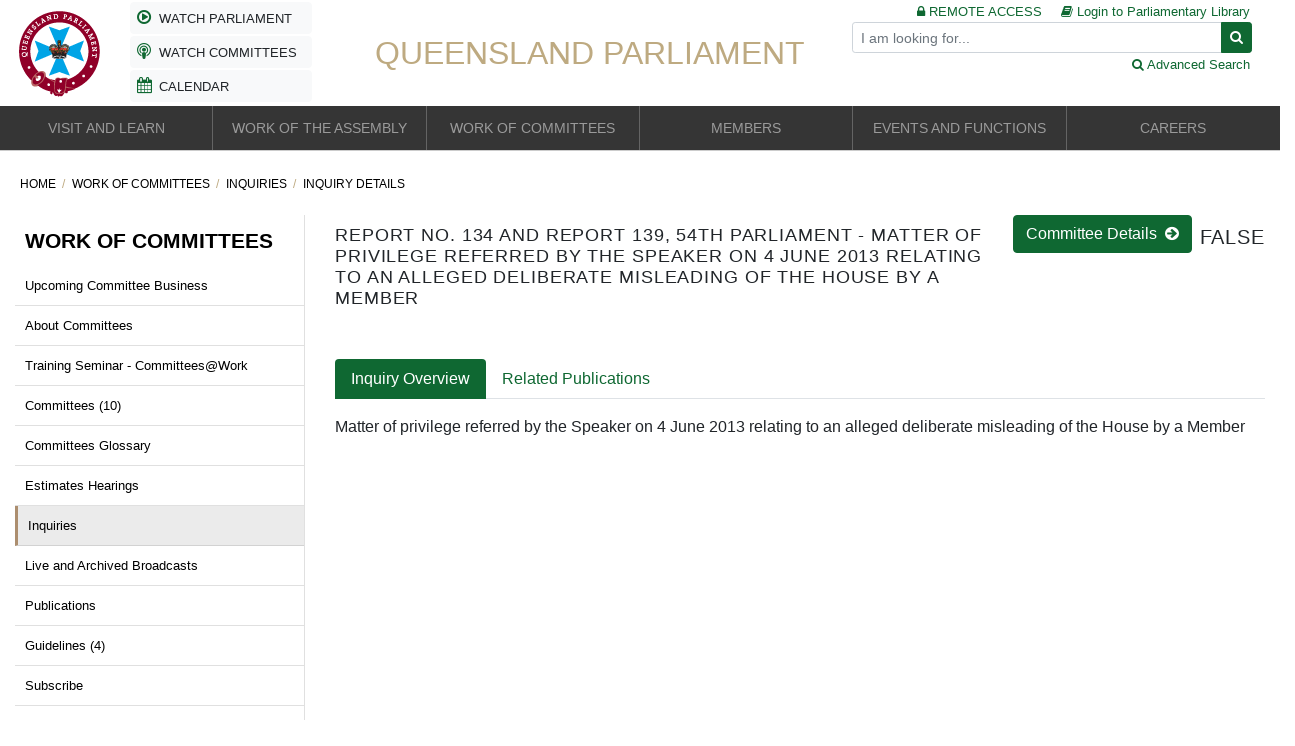

--- FILE ---
content_type: text/html; charset=utf-8
request_url: https://www.parliament.qld.gov.au/Work-of-Committees/Inquiries/Inquiry-Details?id=2951
body_size: 132038
content:



<!DOCTYPE html>
<html lang="en" xmlns="http://www.w3.org/1999/xhtml">
<head>
    <title>Inquiry Details | Queensland Parliament</title>
    <meta charset="utf-8" />
    <meta http-equiv="X-UA-Compatible" content="IE=edge" />
    <meta name="description" content="" />
    <meta name="viewport" content="width=device-width,initial-scale=1, maximum-scale=1, user-scalable=no" />
    <meta name="format-detection" content="telephone=no" />
    <link rel="shortcut icon" type="image/x-icon" href="/images/QPS.ico" />

    
    
    <link href="/styles/QPS.min.css" rel="stylesheet" />

    <link href="/styles/QPS.generic.css" rel="stylesheet" />

    <link href="/styles/daterangepicker.min.css" rel="stylesheet" />
    
    

    
    
    
    <style>
        a[href]:not([href^="#"]):not([href^="blob"]):not([href=""])::after {
            display: none !important;
        }
    </style>
</head>
<body>
    

  
<div id="app-container" class="app-container">
    <header class="header" role="banner">
        <div class="container-fluid header pl-1 pr-1">
    <div class="row no-gutters">
        <div class="col-xs-1 col-sm-1 col-md-1 col-lg-1 logo">
            <a href="/" title="Home" target="_self" alt="home page">
                <img src="/-/media/Files/Project/QPS/Logos/parliament-logo.ashx?h=106&amp;w=112&amp;la=en&amp;hash=55A6209349E4B9787E940C7E76C38604" alt="QLD Parliament Logo" />
            </a>
        </div>
        <div class="col col-xs-2 col-sm-2 col-md-2 col-lg-2 d-none d-lg-flex quickLinksBlock d-print-none">
            
        <div class="col js-watch-parliament" data-broadcast-endpoint="">
<a href="https://www.parliament.qld.gov.au/Work-of-the-Assembly/Live-and-Archived-Broadcasts/live/chamber" class="btn btn-light lnkA" >                <i class="fa fa-fw fa-play-circle-o img-fluid broadcast-icon"></i>
                <span class="d-none d-lg-inline text-small">
                    Watch Parliament
                </span>
</a>        </div>

        <div class="col js-watch-committees" data-broadcast-endpoint="">  
<a href="https://www.parliament.qld.gov.au/Work-of-the-Assembly/Live-and-Archived-Broadcasts/live" class="btn btn-light js-single-comittee js-single-committee lnkC" >                <i class="fa fa-fw fa-podcast img-fluid broadcast-icon"></i>
                <span class="d-none d-lg-inline text-small">
                    Watch Committees
                </span>
</a>
            <a id="watch-committees-dropdown-link" href="#" class="committees-dropdown-link btn btn-light d-none" data-toggle="dropdown" aria-haspopup="true" aria-expanded="false">
                <i class="fa fa-fw fa-podcast img-fluid broadcast-icon"></i>
                <span class="d-none d-lg-inline text-small">
                    Watch Committees
                    <i class="fa fa-chevron-down ml-1"></i>
                </span>
            </a>
            <div class="dropdown-menu watch-committees-dropdown" aria-labelledby="watch-committees-dropdown-link">
                
            </div>
        </div>


        <div class="col">
<a href="/Work-of-the-Assembly/Sitting-Dates/Dates" class="btn btn-light" >                    <i class="fa fa-fw fa-calendar img-fluid text-primary"></i>
                <span class="d-none d-lg-inline text-small">
                    Calendar
                </span>
</a>        </div>

        </div>
        <div class="col d-lg-none d-print-none">
            <div class="row no-gutters mobileQuickLinksBlock">
                
        <div class="col js-watch-parliament" data-broadcast-endpoint="">
<a href="https://www.parliament.qld.gov.au/Work-of-the-Assembly/Live-and-Archived-Broadcasts/live/chamber" class="btn btn-light lnkA" >                <i class="fa fa-fw fa-play-circle-o img-fluid broadcast-icon"></i>
                <span class="d-none d-lg-inline text-small">
                    Watch Parliament
                </span>
</a>        </div>

        <div class="col js-watch-committees" data-broadcast-endpoint="">  
<a href="https://www.parliament.qld.gov.au/Work-of-the-Assembly/Live-and-Archived-Broadcasts/live" class="btn btn-light js-single-comittee js-single-committee lnkC" >                <i class="fa fa-fw fa-podcast img-fluid broadcast-icon"></i>
                <span class="d-none d-lg-inline text-small">
                    Watch Committees
                </span>
</a>
            <a id="watch-committees-dropdown-link" href="#" class="committees-dropdown-link btn btn-light d-none" data-toggle="dropdown" aria-haspopup="true" aria-expanded="false">
                <i class="fa fa-fw fa-podcast img-fluid broadcast-icon"></i>
                <span class="d-none d-lg-inline text-small">
                    Watch Committees
                    <i class="fa fa-chevron-down ml-1"></i>
                </span>
            </a>
            <div class="dropdown-menu watch-committees-dropdown" aria-labelledby="watch-committees-dropdown-link">
                
            </div>
        </div>


        <div class="col">
<a href="/Work-of-the-Assembly/Sitting-Dates/Dates" class="btn btn-light" >                    <i class="fa fa-fw fa-calendar img-fluid text-primary"></i>
                <span class="d-none d-lg-inline text-small">
                    Calendar
                </span>
</a>        </div>
        <div class="col">
<a href="/Global/Remote-Access" class="btn btn-light" >                    <i class="fa fa-lock img-fluid text-primary"></i>
                <span class="d-none d-lg-inline text-small">
                    Remote Access
                </span>
</a>        </div>
        <div class="col">
<a href="https://qplibrary.softlinkhosting.com.au/" class="btn btn-light" title="Login to Parliamentary Library" >                    <i class="fa fa-fw fa-book img-fluid text-primary"></i>
                <span class="d-none d-lg-inline text-small">
                    Parliamentary Library
                </span>
</a>        </div>
        <div class="col">
<a href="/Global/Search" class="btn btn-light" >                    <i class="fa fa-search img-fluid text-primary"></i>
                <span class="d-none d-lg-inline text-small">
                    Advance Search
                </span>
</a>        </div>

                <div class="col">
                    <button class="btn btn-light navbar-toggler collapsed" data-toggle="collapse"
                            data-target="#navbarSupportedContent" aria-controls="navbarSupportedContent" aria-expanded="false"
                            aria-label="Toggle navigation">
                        <span class="icon-bar top-bar"></span>
                        <span class="icon-bar middle-bar"></span>
                        <span class="icon-bar bottom-bar"></span>
                    </button>
                </div>
            </div>
            <div class="row logoHeadingContainer">
                <div class="col logoHeading align-items-center">Queensland Parliament</div>
            </div>
        </div>

        <div class="d-none d-lg-flex col align-items-center logoHeading">Queensland Parliament</div>

        <div class="d-none d-lg-block col col-md-4 col-lg-4 align-items-end pr-4 d-print-none">
                    <div class="phrase-search">
            <div class="phrase-search__item">
<a href="/Global/Remote-Access" class="phrase-search__searchLink" >                        <i class="fa fa-lock img-fluid"></i>
                        <span class="d-none d-lg-inline">REMOTE ACCESS</span>
</a>
<a href="https://qplibrary.softlinkhosting.com.au/" class="phrase-search__searchLink" rel="noopener noreferrer" target="_blank" title="Login to Parliamentary Library" >                        <i class="fa fa-book img-fluid"></i>
                        <span class="d-none d-lg-inline">Login to Parliamentary Library</span>
</a>            </div>
<form action="/api/sitecore/Search/SubmitPhraseSearch" class="phrase-search__item phrase-search-form" method="post">                <div class="input-group input-group-sm">
                    <input aria-describedby="search-icon" aria-label="Search" class="form-control phrase-search-input" id="QueryText" maxLength="40" name="QueryText" placeholder="I am looking for..." type="text" value="" />
                    <div class="input-group-append">
                        <button class="btn btn-primary" type="submit">
                            <i class="fa fa-search"></i>
                        </button>
                    </div>
                </div>
                <input type="hidden" id="SearchResultsPage" name="searchResultsPage" value="7b8dd7bc-027c-4ccb-a8b9-597049a7c4ac" />
</form>            <div class="phrase-search__item">
                <a href="/Global/Search" class="phrase-search__searchLink">
                    <i class="fa fa-search img-fluid"></i>
                    <span class="d-none d-lg-inline">Advanced Search</span>
                </a>
            </div>
        </div>

        </div>
    </div>
</div>






<nav class="navbar navbar-dark bg-dark navbar-expand-lg">
    <div class="collapse navbar-collapse" id="navbarSupportedContent">
        <!-- add search box -->
            <ul class="navbar-nav mr-auto">
                        <li class="nav-item dropdown">
                            <button id="#nav-item-button-4cb9ad6e-f6ac-4d27-809d-d32292078e6c"
                                    type="button"
                                    class="nav-link dropdown-toggle nav-dropdown-toggle visitLearn"
                                    title="Visit and learn"
                                    role="button"
                                    data-toggle="dropdown"
                                    aria-haspopup="true"
                                    aria-expanded="false">
                                Visit and learn
                            </button>
                                <div class="dropdown-menu nav-dropdown-menu visitLearn"
                                     aria-labelledby="#nav-item-button-4cb9ad6e-f6ac-4d27-809d-d32292078e6c">
                                    <div class="d-none d-xs-none d-sm-none d-md-none d-lg-block">
                                        <h1>
                                            <a href="/Visit-and-learn" style="color: #ffffff !important; text-decoration: none !important">Visit and learn</a>
                                        </h1>
                                        <div class="headingLine"></div>
                                    </div>
                                    <div class="row">
                                        <div class="d-none d-xs-none d-sm-none d-md-none d-lg-block col-lg-4 col-xl-4">
                                            <p>
                                                Queensland Parliament welcomes all visitors. Find out how to visit the public gallery, take a tour or learn about parliament at one of our educational programs here. 
                                            </p>
                                        </div>

                                        <!-- /.col-md-4  -->
                                        <div class="col-xs-12 col-sm-12 col-md-12 col-lg-6 col-xl-6">
                                            <div class="row">
                                                <div class="col-xs-12 col-sm-12 col-md-12 col-lg-6 col-xl-6">
                                                    <ul class="nav flex-column">
                                                                    <li class="nav-item">
                                                                        <div class="submenu">
                                                                                <a href="/Visit-and-learn/Message-from-the-Speaker" class="nav-link">
                                                                                    Message from the Speaker

                                                                                </a>

                                                                        </div>
                                                                    </li>
                                                                    <li class="nav-item">
                                                                        <div class="submenu">
                                                                                <a href="/Visit-and-learn/About-Us" class="nav-link">
                                                                                    About Us

                                                                                        <i class="arrow-down fa fa-caret-down"></i>
                                                                                </a>

                                                                                <div class="hidden submenu-items">

                                                                                                    <a href="/Visit-and-learn/About-Us/A-day-in-the-Life-of-the-Queensland-Parliament" class="nav-link">A day in the Life of the Queensland Parliament</a>
                                                                                                    <a href="/Visit-and-learn/About-Us/The-Executive-Government-of-Queensland" class="nav-link">The Executive Government of Queensland</a>
                                                                                                    <a href="/Visit-and-learn/About-Us/Officers-of-the-Queensland-Parliament" class="nav-link">Officers of the Queensland Parliament</a>
                                                                                                    <a href="/Visit-and-learn/About-Us/The-Origins-of-the-Queensland-Parliament" class="nav-link">The Origins of the Queensland Parliament</a>
                                                                                                    <a href="/Visit-and-learn/About-Us/The-Queensland-Parliament-and-Parliamentary-Process" class="nav-link">The Queensland Parliament and Parliamentary Process</a>
                                                                                                    <a href="/Visit-and-learn/About-Us/Parliamentary-Scrutiny-via-Parliamentary-Committees" class="nav-link">Parliamentary Scrutiny via Parliamentary Committees</a>
                                                                                                    <a href="/Visit-and-learn/About-Us/The-Queensland-Parliament-and-the-Financial-Process" class="nav-link">The Queensland Parliament and the Financial Process</a>
                                                                                                    <a href="/Visit-and-learn/About-Us/The-Queensland-Parliament-and-the-Legislative-Process" class="nav-link">The Queensland Parliament and the Legislative Process</a>
                                                                                                    <a href="/Visit-and-learn/About-Us/The-Queensland-Constitution" class="nav-link">The Queensland Constitution</a>
                                                                                                    <a href="/Visit-and-learn/About-Us/The-Queensland-Electoral-System" class="nav-link">The Queensland Electoral System</a>
                                                                                                    <a href="/Visit-and-learn/About-Us/The-Role-of-Parliament" class="nav-link">The Role of Parliament</a>
                                                                                                    <a href="/Visit-and-learn/About-Us/Separation-of-Powers" class="nav-link">Separation of Powers</a>
                                                                                                    <a href="/Visit-and-learn/About-Us/Learn-About-Parliament" class="nav-link">Learn About Parliament</a>
                                                                                                    <a href="/Visit-and-learn/About-Us/Information-For" class="nav-link">Information For</a>
                                                                                </div>
                                                                        </div>
                                                                    </li>
                                                                    <li class="nav-item">
                                                                        <div class="submenu">
                                                                                <a href="/Visit-and-learn/Visitors" class="nav-link">
                                                                                    Visitors

                                                                                        <i class="arrow-down fa fa-caret-down"></i>
                                                                                </a>

                                                                                <div class="hidden submenu-items">

                                                                                                    <a href="/Visit-and-learn/Visitors/Free-Guided-Tour" class="nav-link">Free Guided Tour</a>
<a href="/Visit-and-learn/Education/Programs/School-Excursions" class="nav-link" >School Excursion</a>                                                                                                    <a href="/Visit-and-learn/Visitors/Take-a-look-inside-Parliament-House" class="nav-link">Take a look inside Parliament House</a>
                                                                                                    <a href="/Visit-and-learn/Visitors/Visitors-with-Guide-Hearing-or-Assistance-animals" class="nav-link">Visitors with Guide, Hearing or Assistance animals</a>
                                                                                                    <a href="/Visit-and-learn/Visitors/COVID-19-Response" class="nav-link">COVID 19 Response</a>
                                                                                </div>
                                                                        </div>
                                                                    </li>
                                                                    <li class="nav-item">
                                                                        <div class="submenu">
                                                                                <a href="/Visit-and-learn/VisitPublicGallery" class="nav-link">
                                                                                    Visit the Public Gallery 

                                                                                </a>

                                                                        </div>
                                                                    </li>
                                                                    <li class="nav-item">
                                                                        <div class="submenu">
                                                                                <a href="/Visit-and-learn/Visit-our-Gift-Shop" class="nav-link">
                                                                                    Visit our Gift Shop

                                                                                </a>

                                                                        </div>
                                                                    </li>
                                                                    <li class="nav-item">
                                                                        <div class="submenu">
                                                                                <a href="/Visit-and-learn/Have-Your-Say" class="nav-link">
                                                                                    Have Your Say

                                                                                        <i class="arrow-down fa fa-caret-down"></i>
                                                                                </a>

                                                                                <div class="hidden submenu-items">

<a href="/Members/Current-Members/Member-List" class="nav-link" >Contact your local member</a><a href="/Work-of-Committees/Guidelines" class="nav-link" >Make a submission</a><a href="/Global/FAQs/Frequently-Asked-Questions-during-an-election-period" class="nav-link" >Vote at State Elections</a><a href="https://www.parliament.qld.gov.au/Work-of-the-Assembly/Petitions/create" class="nav-link" >Sign or start a petition</a>                                                                                                    <a href="/Visit-and-learn/Have-Your-Say/Contact-Us" class="nav-link">Contact Us</a>
                                                                                                    <a href="/Visit-and-learn/Have-Your-Say/Subscribe" class="nav-link">Subscribe</a>
                                                                                </div>
                                                                        </div>
                                                                    </li>
                                                                    <li class="nav-item">
                                                                        <div class="submenu">
                                                                                <a href="/Visit-and-learn/Get-Involved" class="nav-link">
                                                                                    Get Involved

                                                                                        <i class="arrow-down fa fa-caret-down"></i>
                                                                                </a>

                                                                                <div class="hidden submenu-items">

                                                                                                    <a href="/Visit-and-learn/Get-Involved/EventsatParliamentHOuse" class="nav-link">Events at Parliament House</a>
<a href="/Visit-and-learn/About-Us/Learn-About-Parliament" class="nav-link" >Learn about Parliament</a>                                                                                </div>
                                                                        </div>
                                                                    </li>
                                                                    <li class="nav-item">
                                                                        <div class="submenu">
                                                                                <a href="/Visit-and-learn/Education" class="nav-link">
                                                                                    Education and Learning

                                                                                        <i class="arrow-down fa fa-caret-down"></i>
                                                                                </a>

                                                                                <div class="hidden submenu-items">

                                                                                                    <a href="/Visit-and-learn/Education/Student-Learning-Zone" class="nav-link">Student Learning Zone</a>
                                                                                                    <a href="/Visit-and-learn/Education/Teacher-Resources" class="nav-link">Teacher Resources</a>
                                                                                                    <a href="/Visit-and-learn/Education/Programs" class="nav-link">Programs</a>
                                                                                                    <a href="/Visit-and-learn/Education/Resources" class="nav-link">Information Resources</a>
                                                                                                    <a href="/Visit-and-learn/Education/News" class="nav-link">News</a>
                                                                                </div>
                                                                        </div>
                                                                    </li>
                                                                    <li class="nav-item">
                                                                        <div class="submenu">
                                                                                <a href="/Visit-and-learn/History" class="nav-link">
                                                                                    History

                                                                                        <i class="arrow-down fa fa-caret-down"></i>
                                                                                </a>

                                                                                <div class="hidden submenu-items">

                                                                                                    <a href="/Visit-and-learn/History/Overview" class="nav-link">Overview</a>
                                                                                                    <a href="/Visit-and-learn/History/History-of-Parliament-House" class="nav-link">History of Parliament House</a>
                                                                                                    <a href="/Visit-and-learn/History/Key-Dates-and-Events" class="nav-link">Key Dates and Events</a>
                                                                                                    <a href="/Visit-and-learn/History/Womens-Suffrage" class="nav-link">Womens Suffrage</a>
                                                                                                    <a href="/Visit-and-learn/History/Elections-and-Referendums" class="nav-link">Elections and Referendums</a>
<a href="/Members/Former-Members/Former-Members-Register" class="nav-link" >Former Members</a><a href="/Work-of-Committees/Former-Committees" class="nav-link" >Former Committees</a>                                                                                                    <a href="/Visit-and-learn/History/Governors-of-Queensland" class="nav-link">Governors of Queensland</a>
                                                                                                    <a href="/Visit-and-learn/History/ODonovan-Library-and-Collection" class="nav-link">O&#39;Donovan Library and Collection</a>
                                                                                                    <a href="/Visit-and-learn/History/100-Women-in-Parliament" class="nav-link">100 Women in Parliament</a>
                                                                                                    <a href="/Visit-and-learn/History/Lucinda-Steamship" class="nav-link">Lucinda Steamship</a>
                                                                                                    <a href="/Visit-and-learn/History/War-Service-Honour-Board" class="nav-link">War Service Honour Board</a>
                                                                                </div>
                                                                        </div>
                                                                    </li>
</ul></div><div class="col-xs-12 col-sm-12 col-md-12 col-lg-6 col-xl-6"><ul class="nav flex-column">                                                                    <li class="nav-item">
                                                                        <div class="submenu">
<a href="https://collections.parliament.qld.gov.au/explore" class="nav-link" >Heritage Collections</a>
                                                                        </div>
                                                                    </li>
                                                                    <li class="nav-item">
                                                                        <div class="submenu">
                                                                                <a href="/Visit-and-learn/Preservation-of-our-Heritage" class="nav-link">
                                                                                    Preservation of our Heritage

                                                                                        <i class="arrow-down fa fa-caret-down"></i>
                                                                                </a>

                                                                                <div class="hidden submenu-items">

                                                                                                    <a href="/Visit-and-learn/Preservation-of-our-Heritage/Restoration-of-Heritage-Maps" class="nav-link">Restoration of Heritage Maps </a>
                                                                                </div>
                                                                        </div>
                                                                    </li>
                                                                    <li class="nav-item">
                                                                        <div class="submenu">
                                                                                <a href="/Visit-and-learn/Regional-Sittings" class="nav-link">
                                                                                    Regional Sittings

                                                                                        <i class="arrow-down fa fa-caret-down"></i>
                                                                                </a>

                                                                                <div class="hidden submenu-items">

                                                                                                    <a href="/Visit-and-learn/Regional-Sittings/Far-North-Queensland-Regional-Sitting-2023" class="nav-link">Far North Queensland Regional Sitting 2023</a>
                                                                                                    <a href="/Visit-and-learn/Regional-Sittings/North-Queensland-Regional-Parliament-2019" class="nav-link">North Queensland Regional Parliament 2019</a>
                                                                                                    <a href="/Visit-and-learn/Regional-Sittings/Mackay-Regional-Sitting-of-Parliament" class="nav-link">Mackay Regional Sitting of Parliament 2011</a>
                                                                                                    <a href="/Visit-and-learn/Regional-Sittings/Far-North-Queensland" class="nav-link">Far North Queensland</a>
                                                                                                    <a href="/Visit-and-learn/Regional-Sittings/Central-Queensland" class="nav-link">Central Queensland</a>
                                                                                                    <a href="/Visit-and-learn/Regional-Sittings/North-Queensland" class="nav-link">North Queensland</a>
                                                                                </div>
                                                                        </div>
                                                                    </li>
                                                                    <li class="nav-item">
                                                                        <div class="submenu">
                                                                                <a href="/Visit-and-learn/CPA-Australia-and-Pacific-Regional-Conference" class="nav-link">
                                                                                    CPA Australia and Pacific Regional Conference

                                                                                </a>

                                                                        </div>
                                                                    </li>
                                                                    <li class="nav-item">
                                                                        <div class="submenu">
                                                                                <a href="/Visit-and-learn/Publications-and-Reports" class="nav-link">
                                                                                    Publications and Reports

                                                                                        <i class="arrow-down fa fa-caret-down"></i>
                                                                                </a>

                                                                                <div class="hidden submenu-items">

                                                                                                    <a href="/Visit-and-learn/Publications-and-Reports/Annual-Reports" class="nav-link">Annual Reports</a>
<a href="/Work-of-the-Assembly/Record-of-Proceedings" class="nav-link" >Hansard</a>                                                                                                    <a href="/Visit-and-learn/Publications-and-Reports/Parliamentary-Record" class="nav-link">Parliamentary Record</a>
                                                                                                    <a href="/Visit-and-learn/Publications-and-Reports/Chamber-and-Procedural-Publications" class="nav-link">Chamber and Procedural Publications</a>
                                                                                                    <a href="/Visit-and-learn/Publications-and-Reports/States-Budget" class="nav-link">Parliament&#39;s Budget</a>
                                                                                </div>
                                                                        </div>
                                                                    </li>
                                                                    <li class="nav-item">
                                                                        <div class="submenu">
                                                                                <a href="/Visit-and-learn/Speakers-Corner" class="nav-link">
                                                                                    Speakers&#39; Corner 

                                                                                </a>

                                                                        </div>
                                                                    </li>
                                                                    <li class="nav-item">
                                                                        <div class="submenu">
                                                                                <a href="/Visit-and-learn/Opening-of-Parliament" class="nav-link">
                                                                                    Opening of the 58th Parliament

                                                                                </a>

                                                                        </div>
                                                                    </li>
                                                                    <li class="nav-item">
                                                                        <div class="submenu">
                                                                                <a href="/Visit-and-learn/Annexe-Reparation" class="nav-link">
                                                                                    Parliamentary Annexe Reparation and Refurbishment

                                                                                </a>

                                                                        </div>
                                                                    </li>
                                                                    <li class="nav-item">
                                                                        <div class="submenu">
                                                                                <a href="/Visit-and-learn/Contact-Us" class="nav-link">
                                                                                    Contact Us

                                                                                </a>

                                                                        </div>
                                                                    </li>

                                                    </ul>
                                                </div>
                                            </div>
                                        </div>

                                        <!-- /.col-md-4 col-sm-12 col-lg-2 -->
                                        <div class="d-none d-xs-none d-sm-none  d-md-none d-lg-block col-sm  col-lg-2 col-xl-2">
                                            <a href="">
                                                <img src="/-/media/Mega-Menu/Mace_Megamenu.ashx?h=250&amp;w=470&amp;la=en&amp;hash=FE0C74366F128DA3D27B9378C46EB51E" class="img-fluid" alt="Gold Mace" />
                                            </a>
                                        </div>
                                        <!-- /.col-md-4  -->
                                    </div>
                                    <!--  /.container  -->
                                </div>
                        </li>
                        <li class="nav-item dropdown">
                            <button id="#nav-item-button-89e4910b-2abf-4452-85e8-60d78da496c6"
                                    type="button"
                                    class="nav-link dropdown-toggle nav-dropdown-toggle workAssembly"
                                    title="Work of the Assembly"
                                    role="button"
                                    data-toggle="dropdown"
                                    aria-haspopup="true"
                                    aria-expanded="false">
                                Work of the Assembly
                            </button>
                                <div class="dropdown-menu nav-dropdown-menu workAssembly"
                                     aria-labelledby="#nav-item-button-89e4910b-2abf-4452-85e8-60d78da496c6">
                                    <div class="d-none d-xs-none d-sm-none d-md-none d-lg-block">
                                        <h1>
                                            <a href="/Work-of-the-Assembly" style="color: #ffffff !important; text-decoration: none !important">Work of the Assembly</a>
                                        </h1>
                                        <div class="headingLine"></div>
                                    </div>
                                    <div class="row">
                                        <div class="d-none d-xs-none d-sm-none d-md-none d-lg-block col-lg-4 col-xl-4">
                                            <p>
                                                The Queensland Parliament is a unicameral parliament, consisting of the Legislative Assembly of Queensland (the Lower House) and the sovereign (the King or Queen). Find out when the Legislative Assembly meet, the latest Bills and documents, records and statistics here. You can also watch live and archived broadcasts on demand.
                                            </p>
                                        </div>

                                        <!-- /.col-md-4  -->
                                        <div class="col-xs-12 col-sm-12 col-md-12 col-lg-6 col-xl-6">
                                            <div class="row">
                                                <div class="col-xs-12 col-sm-12 col-md-12 col-lg-6 col-xl-6">
                                                    <ul class="nav flex-column">
                                                                    <li class="nav-item">
                                                                        <div class="submenu">
                                                                                <a href="/Work-of-the-Assembly/Whats-new" class="nav-link">
                                                                                    What&#39;s New

                                                                                </a>

                                                                        </div>
                                                                    </li>
                                                                    <li class="nav-item">
                                                                        <div class="submenu">
                                                                                <a href="/Work-of-the-Assembly/Sitting-Dates" class="nav-link">
                                                                                    Sitting Dates

                                                                                        <i class="arrow-down fa fa-caret-down"></i>
                                                                                </a>

                                                                                <div class="hidden submenu-items">

                                                                                                    <a href="/Work-of-the-Assembly/Sitting-Dates/Latest-Sitting-Week" class="nav-link">Latest Sitting Week</a>
<a href="/Work-of-the-Assembly/Sitting-Dates/Dates" class="nav-link" >Dates</a><a href="/Work-of-the-Assembly/Sitting-Dates/Work-of-the-House" class="nav-link" >Work of the House</a><a href="/Work-of-the-Assembly/Sitting-Dates/Chamber-Seating-Plan" class="nav-link" >Chamber Seating Plan</a>                                                                                </div>
                                                                        </div>
                                                                    </li>
                                                                    <li class="nav-item">
                                                                        <div class="submenu">
                                                                                <a href="/Work-of-the-Assembly/Live-and-Archived-Broadcasts" class="nav-link">
                                                                                    Live and Archived Broadcasts

                                                                                        <i class="arrow-down fa fa-caret-down"></i>
                                                                                </a>

                                                                                <div class="hidden submenu-items">

<a href="https://www.parliament.qld.gov.au/Work-of-the-Assembly/Live-and-Archived-Broadcasts/live" class="nav-link" >Live Parliament and Committee Broadcast</a><a href="https://www.parliament.qld.gov.au/Work-of-the-Assembly/Live-and-Archived-Broadcasts/search?t=Chamber&amp;nf=chamber" class="nav-link" rel="noopener noreferrer" target="_blank" >Archived Chamber Broadcasts</a><a href="https://www.parliament.qld.gov.au/Work-of-the-Assembly/Live-and-Archived-Broadcasts/search?t=Committee&amp;nf=committee" class="nav-link" rel="noopener noreferrer" target="_blank" >Archived Committee Broadcasts</a><a href="https://www.parliament.qld.gov.au/Work-of-the-Assembly/Live-and-Archived-Broadcasts/search" class="nav-link" >Search Archived Broadcasts</a><a href="/Work-of-the-Assembly/Live-and-Archived-Broadcasts/Terms-and-Conditions" class="nav-link" >Terms and Conditions</a>                                                                                </div>
                                                                        </div>
                                                                    </li>
                                                                    <li class="nav-item">
                                                                        <div class="submenu">
<a href="/Work-of-the-Assembly/Sitting-Dates/Latest-Sitting-Week" class="nav-link" >Daily Agenda (Notice Paper)</a>
                                                                        </div>
                                                                    </li>
                                                                    <li class="nav-item">
                                                                        <div class="submenu">
                                                                                <a href="/Work-of-the-Assembly/Record-of-Proceedings" class="nav-link">
                                                                                    Record of Proceedings (Hansard)

                                                                                        <i class="arrow-down fa fa-caret-down"></i>
                                                                                </a>

                                                                                <div class="hidden submenu-items">

                                                                                                    <a href="/Work-of-the-Assembly/Record-of-Proceedings/Overview" class="nav-link">Overview</a>
<a href="/Work-of-the-Assembly/Sitting-Dates/Latest-Sitting-Week" class="nav-link" >Latest Record of Proceedings</a><a href="/Work-of-the-Assembly/Sitting-Dates/Dates" class="nav-link" >Browse by Sitting Dates</a>                                                                                                    <a href="/Work-of-the-Assembly/Record-of-Proceedings/Indexes-to-Debates" class="nav-link">Indexes to Debates</a>
                                                                                </div>
                                                                        </div>
                                                                    </li>
                                                                    <li class="nav-item">
                                                                        <div class="submenu">
                                                                                <a href="/Work-of-the-Assembly/Citizens-Right-of-Reply" class="nav-link">
                                                                                    Citizen&#39;s Right of Reply

                                                                                </a>

                                                                        </div>
                                                                    </li>
</ul></div><div class="col-xs-12 col-sm-12 col-md-12 col-lg-6 col-xl-6"><ul class="nav flex-column">                                                                    <li class="nav-item">
                                                                        <div class="submenu">
                                                                                <a href="/Work-of-the-Assembly/Petitions" class="nav-link">
                                                                                    Petitions

                                                                                        <i class="arrow-down fa fa-caret-down"></i>
                                                                                </a>

                                                                                <div class="hidden submenu-items">

<a href="https://www.parliament.qld.gov.au/Work-of-the-Assembly/Petitions/create" class="nav-link" >Create a Petition</a><a href="https://www.parliament.qld.gov.au/Work-of-the-Assembly/Petitions/current" class="nav-link" >Open E-Petitions</a><a href="https://www.parliament.qld.gov.au/Work-of-the-Assembly/Petitions/closed" class="nav-link" >Closed Petitions</a><a href="https://www.parliament.qld.gov.au/Work-of-the-Assembly/Petitions/rules-and-information" class="nav-link" >Rules and Information</a>                                                                                </div>
                                                                        </div>
                                                                    </li>
                                                                    <li class="nav-item">
                                                                        <div class="submenu">
                                                                                <a href="/Work-of-the-Assembly/Bills-and-Legislation" class="nav-link">
                                                                                    Bills and Legislation

                                                                                        <i class="arrow-down fa fa-caret-down"></i>
                                                                                </a>

                                                                                <div class="hidden submenu-items">

                                                                                                    <a href="/Work-of-the-Assembly/Bills-and-Legislation/Whats-new" class="nav-link">What&#39;s new</a>
                                                                                                    <a href="/Work-of-the-Assembly/Bills-and-Legislation/Overview" class="nav-link">Overview</a>
                                                                                                    <a href="/Work-of-the-Assembly/Bills-and-Legislation/Bills-this-Parliament" class="nav-link">Bills this Parliament</a>
                                                                                                    <a href="/Work-of-the-Assembly/Bills-and-Legislation/Bills-before-the-House" class="nav-link">Bills before the House</a>
                                                                                                    <a href="/Work-of-the-Assembly/Bills-and-Legislation/Bills-previous-Parliaments" class="nav-link">Bills previous Parliaments</a>
                                                                                </div>
                                                                        </div>
                                                                    </li>
                                                                    <li class="nav-item">
                                                                        <div class="submenu">
                                                                                <a href="/Work-of-the-Assembly/Questions-on-Notice-and-Answers" class="nav-link">
                                                                                    Questions on Notice and Answers

                                                                                        <i class="arrow-down fa fa-caret-down"></i>
                                                                                </a>

                                                                                <div class="hidden submenu-items">

                                                                                                    <a href="/Work-of-the-Assembly/Questions-on-Notice-and-Answers/Questions-on-Notice-and-Answers-from-2004" class="nav-link">Questions on Notice and Answers from 2004</a>
                                                                                                    <a href="/Work-of-the-Assembly/Questions-on-Notice-and-Answers/Questions-on-Notice-and-Answers-from-1995-to-2003" class="nav-link">Questions on Notice and Answers from 1995 to 2003</a>
                                                                                                    <a href="/Work-of-the-Assembly/Questions-on-Notice-and-Answers/Procedures-for-Answering" class="nav-link">Procedures for Answering</a>
<a href="/Visit-and-learn/Have-Your-Say/Subscribe" class="nav-link" >Subscribe</a>                                                                                </div>
                                                                        </div>
                                                                    </li>
                                                                    <li class="nav-item">
                                                                        <div class="submenu">
                                                                                <a href="/Work-of-the-Assembly/Tabled-Papers" class="nav-link">
                                                                                    Tabled Papers

                                                                                        <i class="arrow-down fa fa-caret-down"></i>
                                                                                </a>

                                                                                <div class="hidden submenu-items">

                                                                                                    <a href="/Work-of-the-Assembly/Tabled-Papers/Online-Tabled-Papers" class="nav-link">Online Tabled Papers</a>
                                                                                                    <a href="/Work-of-the-Assembly/Tabled-Papers/Registers-of-Tabled-Papers" class="nav-link">Registers of Legislative Assembly Tabled Papers Prior to September 2024</a>
                                                                                                    <a href="/Work-of-the-Assembly/Tabled-Papers/Tabling-Procedures-and-Guidelines" class="nav-link">Tabling Procedures and Guidelines</a>
                                                                                </div>
                                                                        </div>
                                                                    </li>
                                                                    <li class="nav-item">
                                                                        <div class="submenu">
                                                                                <a href="/Work-of-the-Assembly/Procedures" class="nav-link">
                                                                                    Procedures

                                                                                </a>

                                                                        </div>
                                                                    </li>

                                                    </ul>
                                                </div>
                                            </div>
                                        </div>

                                        <!-- /.col-md-4 col-sm-12 col-lg-2 -->
                                        <div class="d-none d-xs-none d-sm-none  d-md-none d-lg-block col-sm  col-lg-2 col-xl-2">
                                            <a href="">
                                                <img src="/-/media/Mega-Menu/WorkoftheAssembly_Meganmenu.ashx?h=250&amp;w=470&amp;la=en&amp;hash=E69A4D868A33304A0ECFA5BEF96D1DA2" class="img-fluid" alt="Legislative Assembly" />
                                            </a>
                                        </div>
                                        <!-- /.col-md-4  -->
                                    </div>
                                    <!--  /.container  -->
                                </div>
                        </li>
                        <li class="nav-item dropdown">
                            <button id="#nav-item-button-aaa74624-1612-43bf-92a6-7103e3bb9925"
                                    type="button"
                                    class="nav-link dropdown-toggle nav-dropdown-toggle workCommittees"
                                    title="Work of committees"
                                    role="button"
                                    data-toggle="dropdown"
                                    aria-haspopup="true"
                                    aria-expanded="false">
                                Work of committees
                            </button>
                                <div class="dropdown-menu nav-dropdown-menu workCommittees"
                                     aria-labelledby="#nav-item-button-aaa74624-1612-43bf-92a6-7103e3bb9925">
                                    <div class="d-none d-xs-none d-sm-none d-md-none d-lg-block">
                                        <h1>
                                            <a href="/Work-of-Committees" style="color: #ffffff !important; text-decoration: none !important">Work of committees</a>
                                        </h1>
                                        <div class="headingLine"></div>
                                    </div>
                                    <div class="row">
                                        <div class="d-none d-xs-none d-sm-none d-md-none d-lg-block col-lg-4 col-xl-4">
                                            <p>
                                                Committees investigate specific issues and proposed legislation, and report back to the Parliament. Find information on current and past committees here, including areas of responsibility, how they work, their activities, and how you can get involved in the committee process.  
                                            </p>
                                        </div>

                                        <!-- /.col-md-4  -->
                                        <div class="col-xs-12 col-sm-12 col-md-12 col-lg-6 col-xl-6">
                                            <div class="row">
                                                <div class="col-xs-12 col-sm-12 col-md-12 col-lg-6 col-xl-6">
                                                    <ul class="nav flex-column">
                                                                    <li class="nav-item">
                                                                        <div class="submenu">
                                                                                <a href="/Work-of-Committees/Upcoming-Committee-Business" class="nav-link">
                                                                                    Upcoming Committee Business

                                                                                </a>

                                                                        </div>
                                                                    </li>
                                                                    <li class="nav-item">
                                                                        <div class="submenu">
                                                                                <a href="/Work-of-Committees/Introduction" class="nav-link">
                                                                                    About Committees

                                                                                        <i class="arrow-down fa fa-caret-down"></i>
                                                                                </a>

                                                                                <div class="hidden submenu-items">

                                                                                                    <a href="/Work-of-Committees/Introduction/History" class="nav-link">History</a>
                                                                                                    <a href="/Work-of-Committees/Introduction/What-is-Parliamentary-Committee" class="nav-link">What is a Parliamentary Committee</a>
                                                                                                    <a href="/Work-of-Committees/Introduction/Membership-and-Operation" class="nav-link">Portfolio Committees - Membership and Operation</a>
                                                                                                    <a href="/Work-of-Committees/Introduction/Survey" class="nav-link">Engagement Survey</a>
                                                                                </div>
                                                                        </div>
                                                                    </li>
                                                                    <li class="nav-item">
                                                                        <div class="submenu">
                                                                                <a href="/Work-of-Committees/ticket-sales-open" class="nav-link">
                                                                                    Training Seminar - Committees@Work

                                                                                </a>

                                                                        </div>
                                                                    </li>
                                                                    <li class="nav-item">
                                                                        <div class="submenu">
                                                                                <a href="/Work-of-Committees/Committees" class="nav-link">
                                                                                    Committees (10)

                                                                                        <i class="arrow-down fa fa-caret-down"></i>
                                                                                </a>

                                                                                <div class="hidden submenu-items">
                                                                                            <a href="/Work-of-Committees/Committees/Committee-Details?cid=164" title="Committee of the Legislative Assembly" target="_self" alt="Committee of the Legislative Assembly" class="nav-link">
                                                                                                Committee of the Legislative Assembly
                                                                                            </a>
                                                                                            <a href="/Work-of-Committees/Committees/Committee-Details?cid=269" title="Education, Arts and Communities Committee" target="_self" alt="Education, Arts and Communities Committee" class="nav-link">
                                                                                                Education, Arts and Communities Committee
                                                                                            </a>
                                                                                            <a href="/Work-of-Committees/Committees/Committee-Details?cid=168" title="Ethics Committee" target="_self" alt="Ethics Committee" class="nav-link">
                                                                                                Ethics Committee
                                                                                            </a>
                                                                                            <a href="/Work-of-Committees/Committees/Committee-Details?cid=277" title="Governance, Energy and Finance Committee" target="_self" alt="Governance, Energy and Finance Committee" class="nav-link">
                                                                                                Governance, Energy and Finance Committee
                                                                                            </a>
                                                                                            <a href="/Work-of-Committees/Committees/Committee-Details?cid=274" title="Health, Environment and Innovation Committee" target="_self" alt="Health, Environment and Innovation Committee" class="nav-link">
                                                                                                Health, Environment and Innovation Committee
                                                                                            </a>
                                                                                            <a href="/Work-of-Committees/Committees/Committee-Details?cid=275" title="Justice, Integrity and Community Safety Committee" target="_self" alt="Justice, Integrity and Community Safety Committee" class="nav-link">
                                                                                                Justice, Integrity and Community Safety Committee
                                                                                            </a>
                                                                                            <a href="/Work-of-Committees/Committees/Committee-Details?cid=267" title="Local Government, Small Business and Customer Service Committee" target="_self" alt="Local Government, Small Business and Customer Service Committee" class="nav-link">
                                                                                                Local Government, Small Business and Customer Service Committee
                                                                                            </a>
                                                                                            <a href="/Work-of-Committees/Committees/Committee-Details?cid=171" title="Parliamentary Crime and Corruption Committee" target="_self" alt="Parliamentary Crime and Corruption Committee" class="nav-link">
                                                                                                Parliamentary Crime and Corruption Committee
                                                                                            </a>
                                                                                            <a href="/Work-of-Committees/Committees/Committee-Details?cid=270" title="Primary Industries and Resources Committee" target="_self" alt="Primary Industries and Resources Committee" class="nav-link">
                                                                                                Primary Industries and Resources Committee
                                                                                            </a>
                                                                                            <a href="/Work-of-Committees/Committees/Committee-Details?cid=272" title="State Development, Infrastructure and Works Committee" target="_self" alt="State Development, Infrastructure and Works Committee" class="nav-link">
                                                                                                State Development, Infrastructure and Works Committee
                                                                                            </a>

                                                                                </div>
                                                                        </div>
                                                                    </li>
                                                                    <li class="nav-item">
                                                                        <div class="submenu">
                                                                                <a href="/Work-of-Committees/Committees-Glossary" class="nav-link">
                                                                                    Committees Glossary

                                                                                </a>

                                                                        </div>
                                                                    </li>
                                                                    <li class="nav-item">
                                                                        <div class="submenu">
                                                                                <a href="/Work-of-Committees/Estimates-Hearings" class="nav-link">
                                                                                    Estimates Hearings

                                                                                        <i class="arrow-down fa fa-caret-down"></i>
                                                                                </a>

                                                                                <div class="hidden submenu-items">

                                                                                                    <a href="/Work-of-Committees/Estimates-Hearings/Former-Estimates-Hearing" class="nav-link">Former Estimates Hearings</a>
                                                                                </div>
                                                                        </div>
                                                                    </li>
                                                                    <li class="nav-item">
                                                                        <div class="submenu">
                                                                                <a href="/Work-of-Committees/Inquiries" class="nav-link">
                                                                                    Inquiries

                                                                                </a>

                                                                        </div>
                                                                    </li>
                                                                    <li class="nav-item">
                                                                        <div class="submenu">
                                                                                <a href="/Work-of-Committees/Live-and-Archived-Broadcasts" class="nav-link">
                                                                                    Live and Archived Broadcasts

                                                                                        <i class="arrow-down fa fa-caret-down"></i>
                                                                                </a>

                                                                                <div class="hidden submenu-items">

<a href="https://www.parliament.qld.gov.au/Work-of-the-Assembly/Live-and-Archived-Broadcasts/live" class="nav-link" rel="noopener noreferrer" target="_blank" >Live Committee Broadcast</a><a href="https://www.parliament.qld.gov.au/Work-of-the-Assembly/Live-and-Archived-Broadcasts/search?t=Committee&amp;nf=committee" class="nav-link" rel="noopener noreferrer" target="_blank" >Archived Committee Broadcasts</a><a href="/Work-of-the-Assembly/Live-and-Archived-Broadcasts/Terms-and-Conditions" class="nav-link" >Terms and Conditions</a>                                                                                </div>
                                                                        </div>
                                                                    </li>
</ul></div><div class="col-xs-12 col-sm-12 col-md-12 col-lg-6 col-xl-6"><ul class="nav flex-column">                                                                    <li class="nav-item">
                                                                        <div class="submenu">
                                                                                <a href="/Work-of-Committees/Publications" class="nav-link">
                                                                                    Publications

                                                                                </a>

                                                                        </div>
                                                                    </li>
                                                                    <li class="nav-item">
                                                                        <div class="submenu">
                                                                                <a href="/Work-of-Committees/Guidelines" class="nav-link">
                                                                                    Guidelines

                                                                                </a>

                                                                        </div>
                                                                    </li>
                                                                    <li class="nav-item">
                                                                        <div class="submenu">
<a href="https://www.parliament.qld.gov.au/Visit-and-learn/Have-Your-Say/Subscribe" class="nav-link" >Subscribe</a>
                                                                        </div>
                                                                    </li>
                                                                    <li class="nav-item">
                                                                        <div class="submenu">
                                                                                <a href="/Work-of-Committees/Former-Committees" class="nav-link">
                                                                                    Former Committees (67)

                                                                                </a>

                                                                        </div>
                                                                    </li>
                                                                    <li class="nav-item">
                                                                        <div class="submenu">
                                                                                <a href="/Work-of-Committees/30-Year-Release" class="nav-link">
                                                                                    30 Year Release

                                                                                </a>

                                                                        </div>
                                                                    </li>
                                                                    <li class="nav-item">
                                                                        <div class="submenu">
                                                                                <a href="/Work-of-Committees/Past-Alert-Digest-and-Legislation-Alert-Indexes" class="nav-link">
                                                                                    Past Alert Digest and Legislation Alert Indexes

                                                                                </a>

                                                                        </div>
                                                                    </li>
                                                                    <li class="nav-item">
                                                                        <div class="submenu">
                                                                                <a href="/Work-of-Committees/Ten-Year-Anniversary" class="nav-link">
                                                                                    Ten Year Anniversary

                                                                                </a>

                                                                        </div>
                                                                    </li>

                                                    </ul>
                                                </div>
                                            </div>
                                        </div>

                                        <!-- /.col-md-4 col-sm-12 col-lg-2 -->
                                        <div class="d-none d-xs-none d-sm-none  d-md-none d-lg-block col-sm  col-lg-2 col-xl-2">
                                            <a href="">
                                                <img src="/-/media/Files/Project/QPS/Homepage-MegaMenu/Work-of-Committees.ashx?h=250&amp;w=470&amp;la=en&amp;hash=8BF96C4E35BE96E8B8CD842E957D105A" class="img-fluid" alt="Work of Committees" />
                                            </a>
                                        </div>
                                        <!-- /.col-md-4  -->
                                    </div>
                                    <!--  /.container  -->
                                </div>
                        </li>
                        <li class="nav-item dropdown">
                            <button id="#nav-item-button-27b79b38-966f-4175-80ea-77a48f13e975"
                                    type="button"
                                    class="nav-link dropdown-toggle nav-dropdown-toggle members"
                                    title="Members"
                                    role="button"
                                    data-toggle="dropdown"
                                    aria-haspopup="true"
                                    aria-expanded="false">
                                Members
                            </button>
                                <div class="dropdown-menu nav-dropdown-menu members"
                                     aria-labelledby="#nav-item-button-27b79b38-966f-4175-80ea-77a48f13e975">
                                    <div class="d-none d-xs-none d-sm-none d-md-none d-lg-block">
                                        <h1>
                                            <a href="/Members" style="color: #ffffff !important; text-decoration: none !important">Members</a>
                                        </h1>
                                        <div class="headingLine"></div>
                                    </div>
                                    <div class="row">
                                        <div class="d-none d-xs-none d-sm-none d-md-none d-lg-block col-lg-4 col-xl-4">
                                            <p>
                                                There are currently 93 MPs, each representing one of Queensland’s 93 electorates. Each Member is elected for a four year term. Find details for current and former members here.

                                            </p>
                                        </div>

                                        <!-- /.col-md-4  -->
                                        <div class="col-xs-12 col-sm-12 col-md-12 col-lg-6 col-xl-6">
                                            <div class="row">
                                                <div class="col-xs-12 col-sm-12 col-md-12 col-lg-6 col-xl-6">
                                                    <ul class="nav flex-column">
                                                                    <li class="nav-item">
                                                                        <div class="submenu">
                                                                                <a href="/Members/Current-Members" class="nav-link">
                                                                                    Current Members (including Ministers and shadow Ministers)

                                                                                        <i class="arrow-down fa fa-caret-down"></i>
                                                                                </a>

                                                                                <div class="hidden submenu-items">

                                                                                                    <a href="/Members/Current-Members/Member-List" class="nav-link">Member List</a>
                                                                                                    <a href="/Members/Current-Members/Full-Mailing-Lists" class="nav-link">Full Mailing List</a>
<a href="/Members/Current-Members/Register-of-Members-Interests" class="nav-link" >Register of Members&#39; Interests</a><a href="/Global/Search?index=qps_speeches_index" class="nav-link" >Member Speeches</a>                                                                                                    <a href="/Members/Current-Members/Office-of-the-Leader-of-the-Opposition" class="nav-link">Office of the Leader of the Opposition</a>
                                                                                                    <a href="/Members/Current-Members/Shadow-Minister-Lobbyist-Meetings" class="nav-link">Shadow Minister Lobbyist Meetings</a>
                                                                                </div>
                                                                        </div>
                                                                    </li>
                                                                    <li class="nav-item">
                                                                        <div class="submenu">
                                                                                <a href="/Members/Former-Members" class="nav-link">
                                                                                    Former Members

                                                                                        <i class="arrow-down fa fa-caret-down"></i>
                                                                                </a>

                                                                                <div class="hidden submenu-items">

                                                                                                    <a href="/Members/Former-Members/Former-Members-Register" class="nav-link">Former Members Register</a>
                                                                                                    <a href="/Members/Former-Members/Contacting-Former-Members" class="nav-link">Contacting Former Members and Association</a>
                                                                                                    <a href="/Members/Former-Members/Members-of-the-first-Parliament" class="nav-link">Members of the first Parliament</a>
                                                                                </div>
                                                                        </div>
                                                                    </li>
</ul></div><div class="col-xs-12 col-sm-12 col-md-12 col-lg-6 col-xl-6"><ul class="nav flex-column">                                                                    <li class="nav-item">
                                                                        <div class="submenu">
                                                                                <a href="/Members/Members-and-Former-Members-Entitlements" class="nav-link">
                                                                                    Members&#39; and Former Members&#39; Entitlements

                                                                                </a>

                                                                        </div>
                                                                    </li>

                                                    </ul>
                                                </div>
                                            </div>
                                        </div>

                                        <!-- /.col-md-4 col-sm-12 col-lg-2 -->
                                        <div class="d-none d-xs-none d-sm-none  d-md-none d-lg-block col-sm  col-lg-2 col-xl-2">
                                            <a href="">
                                                <img src="/-/media/Mega-Menu/Members_OfficialPhoto_megamenu.ashx?h=250&amp;w=470&amp;la=en&amp;hash=C7725FBEAF5BCED9D1EF100D3E8CF457" class="img-fluid" alt="Image of all members in Legislative Assembly taken above from media gallery" />
                                            </a>
                                        </div>
                                        <!-- /.col-md-4  -->
                                    </div>
                                    <!--  /.container  -->
                                </div>
                        </li>
                        <li class="nav-item dropdown">
                            <button id="#nav-item-button-96c5a80a-5f5e-4d35-a8f3-63e0b9511597"
                                    type="button"
                                    class="nav-link dropdown-toggle nav-dropdown-toggle functionVenues"
                                    title="Events and functions"
                                    role="button"
                                    data-toggle="dropdown"
                                    aria-haspopup="true"
                                    aria-expanded="false">
                                Events and functions
                            </button>
                                <div class="dropdown-menu nav-dropdown-menu functionVenues"
                                     aria-labelledby="#nav-item-button-96c5a80a-5f5e-4d35-a8f3-63e0b9511597">
                                    <div class="d-none d-xs-none d-sm-none d-md-none d-lg-block">
                                        <h1>
                                            <a href="/Events-and-functions" style="color: #ffffff !important; text-decoration: none !important">Events and functions</a>
                                        </h1>
                                        <div class="headingLine"></div>
                                    </div>
                                    <div class="row">
                                        <div class="d-none d-xs-none d-sm-none d-md-none d-lg-block col-lg-4 col-xl-4">
                                            <p>
                                                Parliament House is Brisbane’s leading heritage venue. Find out more about visiting Parliament House, our latest events and exclusive venues available for private hire. 

                                            </p>
                                        </div>

                                        <!-- /.col-md-4  -->
                                        <div class="col-xs-12 col-sm-12 col-md-12 col-lg-6 col-xl-6">
                                            <div class="row">
                                                <div class="col-xs-12 col-sm-12 col-md-12 col-lg-6 col-xl-6">
                                                    <ul class="nav flex-column">
                                                                    <li class="nav-item">
                                                                        <div class="submenu">
<a href="https://qldparliamentdining.com.au/" class="nav-link" >Visit our dedicated Events &amp; Dining website.</a>
                                                                        </div>
                                                                    </li>
</ul></div><div class="col-xs-12 col-sm-12 col-md-12 col-lg-6 col-xl-6"><ul class="nav flex-column">
                                                    </ul>
                                                </div>
                                            </div>
                                        </div>

                                        <!-- /.col-md-4 col-sm-12 col-lg-2 -->
                                        <div class="d-none d-xs-none d-sm-none  d-md-none d-lg-block col-sm  col-lg-2 col-xl-2">
                                            <a href="">
                                                <img src="/-/media/Files/Project/QPS/Homepage-MegaMenu/Cellar.ashx?h=400&amp;w=1200&amp;la=en&amp;hash=69765A485C05B1E51FF1E266BB83A681" class="img-fluid" alt="Cellar" />
                                            </a>
                                        </div>
                                        <!-- /.col-md-4  -->
                                    </div>
                                    <!--  /.container  -->
                                </div>
                        </li>
                        <li class="nav-item dropdown">
                            <button id="#nav-item-button-8f6b3da4-b96b-43db-8389-153ecdd624a3"
                                    type="button"
                                    class="nav-link dropdown-toggle nav-dropdown-toggle visitLearn"
                                    title="Careers"
                                    role="button"
                                    data-toggle="dropdown"
                                    aria-haspopup="true"
                                    aria-expanded="false">
                                Careers
                            </button>
                                <div class="dropdown-menu nav-dropdown-menu visitLearn"
                                     aria-labelledby="#nav-item-button-8f6b3da4-b96b-43db-8389-153ecdd624a3">
                                    <div class="d-none d-xs-none d-sm-none d-md-none d-lg-block">
                                        <h1>
                                            <a href="/Careers" style="color: #ffffff !important; text-decoration: none !important">Careers</a>
                                        </h1>
                                        <div class="headingLine"></div>
                                    </div>
                                    <div class="row">
                                        <div class="d-none d-xs-none d-sm-none d-md-none d-lg-block col-lg-4 col-xl-4">
                                            <p>
                                                Careers at Queensland Parliament
                                            </p>
                                        </div>

                                        <!-- /.col-md-4  -->
                                        <div class="col-xs-12 col-sm-12 col-md-12 col-lg-6 col-xl-6">
                                            <div class="row">
                                                <div class="col-xs-12 col-sm-12 col-md-12 col-lg-6 col-xl-6">
                                                    <ul class="nav flex-column">
                                                                    <li class="nav-item">
                                                                        <div class="submenu">
<a href="/Careers" class="nav-link" >What we offer</a>
                                                                        </div>
                                                                    </li>
                                                                    <li class="nav-item">
                                                                        <div class="submenu">
<a href="https://smartjobs.qld.gov.au/jobtools/jncustomsearch.searchResults?in_organid=14904&amp;in_multi02_id=requirements.agencynumber&amp;in_multi02=%2215090%22" class="nav-link" rel="noopener noreferrer" target="_blank" title="Smartjobs" >Permanent/Contract Roles</a>
                                                                        </div>
                                                                    </li>
</ul></div><div class="col-xs-12 col-sm-12 col-md-12 col-lg-6 col-xl-6"><ul class="nav flex-column">                                                                    <li class="nav-item">
                                                                        <div class="submenu">
                                                                                <a href="/Careers/Casual-Roles-at-Parliament" class="nav-link">
                                                                                    Casual Roles

                                                                                </a>

                                                                        </div>
                                                                    </li>
                                                                    <li class="nav-item">
                                                                        <div class="submenu">
                                                                                <a href="/Careers/Graduate-Program" class="nav-link">
                                                                                    Graduate Program

                                                                                </a>

                                                                        </div>
                                                                    </li>

                                                    </ul>
                                                </div>
                                            </div>
                                        </div>

                                        <!-- /.col-md-4 col-sm-12 col-lg-2 -->
                                        <div class="d-none d-xs-none d-sm-none  d-md-none d-lg-block col-sm  col-lg-2 col-xl-2">
                                            <a href="">
                                                
                                            </a>
                                        </div>
                                        <!-- /.col-md-4  -->
                                    </div>
                                    <!--  /.container  -->
                                </div>
                        </li>
            </ul>
    </div>
</nav>
    </header>
    <main class="main" role="main">
            <div class="breadcrumbs no-link-on-print">
        <ul>
            

    <li>

            <a href="/" title="Home" target="_self" alt="Home">
                Home
            </a>
    </li>
    <li>

            <a href="/Work-of-Committees" title="Work of committees" target="_self" alt="Work of committees">
                Work of committees
            </a>
    </li>
    <li>

            <a href="/Work-of-Committees/Inquiries" title="Inquiries" target="_self" alt="Inquiries">
                Inquiries
            </a>
    </li>
    <li>

            <a href="/Work-of-Committees/Inquiries/Inquiry-Details" title="Inquiry Details" target="_self" alt="Inquiry Details">
                Inquiry Details
            </a>
    </li>
        </ul>
    </div>



<div class="">
    <div class="row row-md2-equal-height-cols ">
                <div class=" col-lg-3 col-md-12 col-sm-12 col-xs-12 ">
                    


        <div class="secondary-nav">
            <ul>
                <li>
                        <a href="/Work-of-Committees"
       class="top-level-item  "
       title="Work of committees"
       target="_self"
       alt="Work of committees">
        Work of committees
    </a>


                        <ul class="">

                                    <li>
                                            <a href="/Work-of-Committees/Upcoming-Committee-Business"
       class="second-level  "
       title="Upcoming Committee Business"
       target="_self"
       alt="Upcoming Committee Business">
        Upcoming Committee Business
    </a>


                                    </li>
                                    <li>
                                            <a href="/Work-of-Committees/Introduction"
       class="second-level  "
       title="About Committees"
       target="_self"
       alt="About Committees">
        About Committees
    </a>


                                    </li>
                                    <li>
                                            <a href="/Work-of-Committees/ticket-sales-open"
       class="second-level  "
       title="Training Seminar - Committees@Work"
       target="_self"
       alt="Training Seminar - Committees@Work">
        Training Seminar - Committees@Work
    </a>


                                    </li>
                                    <li>
                                            <a href="/Work-of-Committees/Committees"
       class="second-level  "
       title="Committees (10)"
       target="_self"
       alt="Committees (10)">
        Committees (10)
    </a>


                                    </li>
                                    <li>
                                            <a href="/Work-of-Committees/Committees-Glossary"
       class="second-level  "
       title="Committees Glossary"
       target="_self"
       alt="Committees Glossary">
        Committees Glossary
    </a>


                                    </li>
                                    <li>
                                            <a href="/Work-of-Committees/Estimates-Hearings"
       class="second-level  "
       title="Estimates Hearings"
       target="_self"
       alt="Estimates Hearings">
        Estimates Hearings
    </a>


                                    </li>
                                    <li>
                                            <a href="/Work-of-Committees/Inquiries"
       class="second-level  current-item"
       title="Inquiries"
       target="_self"
       alt="Inquiries">
        Inquiries
    </a>


                                            <ul class="">

                                            </ul>
                                    </li>
                                    <li>
                                            <a href="/Work-of-Committees/Live-and-Archived-Broadcasts"
       class="second-level  "
       title="Live and Archived Broadcasts"
       target="_self"
       alt="Live and Archived Broadcasts">
        Live and Archived Broadcasts
    </a>


                                    </li>
                                    <li>
                                            <a href="/Work-of-Committees/Publications"
       class="second-level  "
       title="Publications"
       target="_self"
       alt="Publications">
        Publications
    </a>


                                    </li>
                                    <li>
                                            <a href="/Work-of-Committees/Guidelines"
       class="second-level  "
       title="Guidelines (4)"
       target="_self"
       alt="Guidelines (4)">
        Guidelines (4)
    </a>


                                    </li>
                                    <li>
                                            <a href="https://www.parliament.qld.gov.au/Visit-and-learn/Have-Your-Say/Subscribe"
       class="second-level  "
       title="Subscribe"
       target="_self"
       alt="Subscribe">
        Subscribe
    </a>


                                    </li>
                                    <li>
                                            <a href="/Work-of-Committees/Former-Committees"
       class="second-level  "
       title="Former Committees (67)"
       target="_self"
       alt="Former Committees (67)">
        Former Committees (67)
    </a>


                                    </li>
                                    <li>
                                            <a href="/Work-of-Committees/30-Year-Release"
       class="second-level  "
       title="30 Year Release"
       target="_self"
       alt="30 Year Release">
        30 Year Release
    </a>


                                    </li>
                                    <li>
                                            <a href="/Work-of-Committees/Past-Alert-Digest-and-Legislation-Alert-Indexes"
       class="second-level  "
       title="Past Alert Digest and Legislation Alert Indexes"
       target="_self"
       alt="Past Alert Digest and Legislation Alert Indexes">
        Past Alert Digest and Legislation Alert Indexes
    </a>


                                    </li>
                                    <li>
                                            <a href="/Work-of-Committees/Ten-Year-Anniversary"
       class="second-level  "
       title="Ten Year Anniversary"
       target="_self"
       alt="Ten Year Anniversary">
        Ten Year Anniversary
    </a>


                                    </li>
                        </ul>
                </li>
            </ul>
        </div>

                </div>
                <div class=" col-lg-9 col-md-12 col-sm-12 col-xs-12 ">
                    
    <div class="committee__inquirydetails">
        <div class="d-flex flex-column flex-sm-row justify-content-between mb-3">
            <h2 class="mb-4">Report No. 134 and Report 139, 54th Parliament - Matter of privilege referred by the Speaker on 4 June 2013 relating to an alleged deliberate misleading of the House by a Member</h2>
                <div class="d-flex flex-column flex-sm-row align-items-start">
                    <a class="btn btn-primary mr-0 mr-sm-2 mb-2 mb-sm-0" href="/Work-of-Committees/Committees/Committee-Details?cid=168">
                        Committee Details <i class="ml-1 fa fa-arrow-circle-right" aria-hidden="true"></i>
                    </a>
                    <h1>False</h1> 
                </div>
        </div>
        <ul class="nav nav-tabs qps-tabs" role="tablist">
            <li class="nav-item">
                <a class="nav-link active show" id="inquiry-overview-tab-e3aee637-df17-4591-92af-d6c0dccb77cc" data-toggle="tab" href="#io-e3aee637-df17-4591-92af-d6c0dccb77cc"
                   role="tab" aria-controls="home" aria-selected="true">
                    Inquiry Overview
                </a>
            </li>

                <li class="nav-item">
                    <a class="nav-link" id="related-publications-tab-e3aee637-df17-4591-92af-d6c0dccb77cc" data-toggle="tab" href="#rp-e3aee637-df17-4591-92af-d6c0dccb77cc" role="tab"
                       aria-controls="profile" aria-selected="false">
                        Related Publications
                    </a>
                </li>

        </ul>

        <div class="tab-content">
            <div class="tab-pane fade active show" id="io-e3aee637-df17-4591-92af-d6c0dccb77cc" role="tabpanel"
                 aria-labelledby="inquiry-overview-tab-e3aee637-df17-4591-92af-d6c0dccb77cc">
                <div class="mt-3 mb-3">
                    <p>Matter of privilege referred by the Speaker on 4 June 2013 relating to an alleged deliberate misleading of the House by a Member<br>&nbsp;</p>
                </div>
            </div>

                <div class="tab-pane fade" id="rp-e3aee637-df17-4591-92af-d6c0dccb77cc" role="tabpanel" aria-labelledby="related-publications-tab-e3aee637-df17-4591-92af-d6c0dccb77cc">
                    <div class="mt-3 mb-3">
                        <div class="publication-listing">

    <div class="filters-form">
        
        <button class="filters-form__form-collapse-button js-publication-listing-form-collapse-button filters-form__title"
                data-toggle="collapse" data-target="#publication-listing-form">
            Search Publications
            <span class="filters-form__form-collapse-button__chevron"></span>
        </button>
        <form id="publication-listing-form" class="filters-form__form js-publication-listing-form collapse show">
            <fieldset>
                <div class="filters-form__row">
                    
                    <div class="filters-form__container col-md-4 col-sm-12">
                        <div class="filters-form__container col-sm-12">
                            <label id="publication-listing-label-type" for="publication-listing-input-type"
                                   class="filters-form__label">
                                Publication Type:
                            </label>
                        </div>
                        <div class="filters-form__container col-sm-12">
                            <select id="publication-listing-input-type" name="publication-type" aria-multiselectable="false"
                                    form="publication-listing-form"
                                    class="filters-form__drop-down form-control js-publication-listing-input-type"
                                    aria-describedby="publication-listing-label-type">
                                
                            </select>
                        </div>
                    </div>
                    
                    <div class="filters-form__container offset-md-1 col-md-7 col-sm-12">
                        <div class="filters-form__container col-sm-12">
                            <label id="publication-listing-label-committee" for="publication-listing-input-committee"
                                   class="filters-form__label">
                                Committee:
                            </label>
                        </div>
                        <div class="filters-form__container col-sm-12">
                            <select id="publication-listing-input-committee" name="year-asked" aria-multiselectable="false"
                                    form="publication-listing-form"
                                    class="filters-form__drop-down form-control js-publication-listing-input-committee"
                                    aria-describedby="publication-listing-label-committee">
                                
                            </select>
                        </div>
                    </div>
                </div>
                
                <div class="filters-form__row">
                    <div class="filters-form__container col-sm-12">
                        <div class="filters-form__container col-sm-12">
                            <label id="publication-listing-label-inquiry" for="publication-listing-input-inquiry"
                                   class="filters-form__label">
                                Related Inquiry:
                            </label>
                        </div>
                        <div class="filters-form__container col-sm-12">
                            <select id="publication-listing-input-inquiry" name="inquiry" aria-multiselectable="false"
                                    form="publication-listing-form"
                                    class="filters-form__drop-down form-control js-publication-listing-input-inquiry"
                                    aria-describedby="publication-listing-label-inquiry">
                                
                            </select>
                        </div>
                    </div>
                </div>
                
                <div class="filters-form__buttons">
                    <button class="filters-form__button btn btn-primary js-publication-listing-button-search" type="submit">
                        Search
                        publications
                    </button>
                    <button class="filters-form__button btn btn-primary js-publication-listing-button-latest" type="submit">
                        Latest
                        publications
                    </button>
                    <a class="filters-form__button-link">Advanced Search</a>
                </div>
            </fieldset>
        </form>
    </div>
        <h4 class="text-capitalize text-qps-red publication-listing__heading js-publication-listing-heading text-transform-none">Related Publications</h4>
        <div class="js-publication-listing-table-wrapper data-table-wrapper table-responsive"
             data-endpoint="/qpsapi/Committees/GetPublicationsListing"
             data-committee-id=""
             data-inquiry-id="2951"
             data-showAll="True">
            <table class="publication-listing__table js-publication-listing-table table table-striped table-bordered table-hover">
                <thead>
                    <tr>
                        <th>Publication Details</th>
                        <th>Type</th>
                        <th>Published Date</th>
                        <th>Tabled Date</th>
                        <th>Committee Name</th>
                </thead>
                <tbody>
                    
                </tbody>
            </table>
        </div>
</div>

                    </div>
                </div>

        </div>
    </div>



                </div>

    </div>
</div>

    </main>
    <footer class="footer" role="contentinfo">
            <div class="footer-primary-wrapper">
        <nav role="navigation" class="footer-primary">
            <div class="row">
                        <div class="col-lg-2 col-md-2 col-sm-12 col-xs-12">
                            <ul>
                                    <li>

            <a href="/Visit-and-learn" title="Visit and learn" target="_self" alt="Visit and learn">
                Visit and learn
            </a>
    </li>


    <li>

            <a href="/Visit-and-learn/Message-from-the-Speaker" title="Message from the Speaker" target="_self" alt="Message from the Speaker">
                Message from the Speaker
            </a>
    </li>
    <li>

            <a href="/Visit-and-learn/About-Us" title="About Us" target="_self" alt="About Us">
                About Us
            </a>
    </li>
    <li>

            <a href="/Visit-and-learn/Visitors" title="Visitors" target="_self" alt="Visitors">
                Visitors
            </a>
    </li>
    <li>

            <a href="/Visit-and-learn/VisitPublicGallery" title="Visit the Public Gallery " target="_self" alt="Visit the Public Gallery ">
                Visit the Public Gallery 
            </a>
    </li>
    <li>

            <a href="/Visit-and-learn/Visit-our-Gift-Shop" title="Visit our Gift Shop" target="_self" alt="Visit our Gift Shop">
                Visit our Gift Shop
            </a>
    </li>
    <li>

            <a href="/Visit-and-learn/Have-Your-Say" title="Have Your Say" target="_self" alt="Have Your Say">
                Have Your Say
            </a>
    </li>
    <li>

            <a href="/Visit-and-learn/Get-Involved" title="Get Involved" target="_self" alt="Get Involved">
                Get Involved
            </a>
    </li>
    <li>

            <a href="/Visit-and-learn/Education" title="Education and Learning" target="_self" alt="Education and Learning">
                Education and Learning
            </a>
    </li>
    <li>

            <a href="/Visit-and-learn/History" title="History" target="_self" alt="History">
                History
            </a>
    </li>
    <li>

<a href="https://collections.parliament.qld.gov.au/explore" class="" >Heritage Collections</a>    </li>
    <li>

            <a href="/Visit-and-learn/Preservation-of-our-Heritage" title="Preservation of our Heritage" target="_self" alt="Preservation of our Heritage">
                Preservation of our Heritage
            </a>
    </li>
    <li>

            <a href="/Visit-and-learn/Regional-Sittings" title="Regional Sittings" target="_self" alt="Regional Sittings">
                Regional Sittings
            </a>
    </li>
    <li>

            <a href="/Visit-and-learn/CPA-Australia-and-Pacific-Regional-Conference" title="CPA Australia and Pacific Regional Conference" target="_self" alt="CPA Australia and Pacific Regional Conference">
                CPA Australia and Pacific Regional Conference
            </a>
    </li>
    <li>

            <a href="/Visit-and-learn/Publications-and-Reports" title="Publications and Reports" target="_self" alt="Publications and Reports">
                Publications and Reports
            </a>
    </li>
    <li>

            <a href="/Visit-and-learn/Speakers-Corner" title="Speakers&#39; Corner " target="_self" alt="Speakers&#39; Corner ">
                Speakers&#39; Corner 
            </a>
    </li>
    <li>

            <a href="/Visit-and-learn/Opening-of-Parliament" title="Opening of the 58th Parliament" target="_self" alt="Opening of the 58th Parliament">
                Opening of the 58th Parliament
            </a>
    </li>
    <li>

            <a href="/Visit-and-learn/Annexe-Reparation" title="Parliamentary Annexe Reparation and Refurbishment" target="_self" alt="Parliamentary Annexe Reparation and Refurbishment">
                Parliamentary Annexe Reparation and Refurbishment
            </a>
    </li>
    <li>

            <a href="/Visit-and-learn/Contact-Us" title="Contact Us" target="_self" alt="Contact Us">
                Contact Us
            </a>
    </li>
                            </ul>
                        </div>
                        <div class="col-lg-2 col-md-2 col-sm-12 col-xs-12">
                            <ul>
                                    <li>

            <a href="/Work-of-the-Assembly" title="Work of the Assembly" target="_self" alt="Work of the Assembly">
                Work of the Assembly
            </a>
    </li>


    <li>

            <a href="/Work-of-the-Assembly/Whats-new" title="What&#39;s New" target="_self" alt="What&#39;s New">
                What&#39;s New
            </a>
    </li>
    <li>

            <a href="/Work-of-the-Assembly/Sitting-Dates" title="Sitting Dates" target="_self" alt="Sitting Dates">
                Sitting Dates
            </a>
    </li>
    <li>

            <a href="/Work-of-the-Assembly/Live-and-Archived-Broadcasts" title="Live and Archived Broadcasts" target="_self" alt="Live and Archived Broadcasts">
                Live and Archived Broadcasts
            </a>
    </li>
    <li>

<a href="/Work-of-the-Assembly/Sitting-Dates/Latest-Sitting-Week" class="" >Daily Agenda (Notice Paper)</a>    </li>
    <li>

            <a href="/Work-of-the-Assembly/Record-of-Proceedings" title="Record of Proceedings (Hansard)" target="_self" alt="Record of Proceedings (Hansard)">
                Record of Proceedings (Hansard)
            </a>
    </li>
    <li>

            <a href="/Work-of-the-Assembly/Citizens-Right-of-Reply" title="Citizen&#39;s Right of Reply" target="_self" alt="Citizen&#39;s Right of Reply">
                Citizen&#39;s Right of Reply
            </a>
    </li>
    <li>

            <a href="/Work-of-the-Assembly/Petitions" title="Petitions" target="_self" alt="Petitions">
                Petitions
            </a>
    </li>
    <li>

            <a href="/Work-of-the-Assembly/Bills-and-Legislation" title="Bills and Legislation" target="_self" alt="Bills and Legislation">
                Bills and Legislation
            </a>
    </li>
    <li>

            <a href="/Work-of-the-Assembly/Questions-on-Notice-and-Answers" title="Questions on Notice and Answers" target="_self" alt="Questions on Notice and Answers">
                Questions on Notice and Answers
            </a>
    </li>
    <li>

            <a href="/Work-of-the-Assembly/Tabled-Papers" title="Tabled Papers" target="_self" alt="Tabled Papers">
                Tabled Papers
            </a>
    </li>
    <li>

            <a href="/Work-of-the-Assembly/Procedures" title="Procedures" target="_self" alt="Procedures">
                Procedures
            </a>
    </li>
                            </ul>
                        </div>
                        <div class="col-lg-2 col-md-2 col-sm-12 col-xs-12">
                            <ul>
                                    <li>

            <a href="/Work-of-Committees" title="Work of committees" target="_self" alt="Work of committees">
                Work of committees
            </a>
    </li>


    <li>

            <a href="/Work-of-Committees/Upcoming-Committee-Business" title="Upcoming Committee Business" target="_self" alt="Upcoming Committee Business">
                Upcoming Committee Business
            </a>
    </li>
    <li>

            <a href="/Work-of-Committees/Introduction" title="About Committees" target="_self" alt="About Committees">
                About Committees
            </a>
    </li>
    <li>

            <a href="/Work-of-Committees/ticket-sales-open" title="Training Seminar - Committees@Work" target="_self" alt="Training Seminar - Committees@Work">
                Training Seminar - Committees@Work
            </a>
    </li>
    <li>

            <a href="/Work-of-Committees/Committees" title="Committees (10)" target="_self" alt="Committees (10)">
                Committees (10)
            </a>
    </li>
    <li>

            <a href="/Work-of-Committees/Committees-Glossary" title="Committees Glossary" target="_self" alt="Committees Glossary">
                Committees Glossary
            </a>
    </li>
    <li>

            <a href="/Work-of-Committees/Estimates-Hearings" title="Estimates Hearings" target="_self" alt="Estimates Hearings">
                Estimates Hearings
            </a>
    </li>
    <li>

            <a href="/Work-of-Committees/Inquiries" title="Inquiries" target="_self" alt="Inquiries">
                Inquiries
            </a>
    </li>
    <li>

            <a href="/Work-of-Committees/Live-and-Archived-Broadcasts" title="Live and Archived Broadcasts" target="_self" alt="Live and Archived Broadcasts">
                Live and Archived Broadcasts
            </a>
    </li>
    <li>

            <a href="/Work-of-Committees/Publications" title="Publications" target="_self" alt="Publications">
                Publications
            </a>
    </li>
    <li>

            <a href="/Work-of-Committees/Guidelines" title="Guidelines" target="_self" alt="Guidelines">
                Guidelines
            </a>
    </li>
    <li>

<a href="https://www.parliament.qld.gov.au/Visit-and-learn/Have-Your-Say/Subscribe" class="" >Subscribe</a>    </li>
    <li>

            <a href="/Work-of-Committees/Former-Committees" title="Former Committees (67)" target="_self" alt="Former Committees (67)">
                Former Committees (67)
            </a>
    </li>
    <li>

            <a href="/Work-of-Committees/30-Year-Release" title="30 Year Release" target="_self" alt="30 Year Release">
                30 Year Release
            </a>
    </li>
    <li>

            <a href="/Work-of-Committees/Past-Alert-Digest-and-Legislation-Alert-Indexes" title="Past Alert Digest and Legislation Alert Indexes" target="_self" alt="Past Alert Digest and Legislation Alert Indexes">
                Past Alert Digest and Legislation Alert Indexes
            </a>
    </li>
    <li>

            <a href="/Work-of-Committees/Ten-Year-Anniversary" title="Ten Year Anniversary" target="_self" alt="Ten Year Anniversary">
                Ten Year Anniversary
            </a>
    </li>
                            </ul>
                        </div>
                        <div class="col-lg-2 col-md-2 col-sm-12 col-xs-12">
                            <ul>
                                    <li>

            <a href="/Members" title="Members" target="_self" alt="Members">
                Members
            </a>
    </li>


    <li>

            <a href="/Members/Current-Members" title="Current Members (including Ministers and shadow Ministers)" target="_self" alt="Current Members (including Ministers and shadow Ministers)">
                Current Members (including Ministers and shadow Ministers)
            </a>
    </li>
    <li>

            <a href="/Members/Former-Members" title="Former Members" target="_self" alt="Former Members">
                Former Members
            </a>
    </li>
    <li>

            <a href="/Members/Members-and-Former-Members-Entitlements" title="Members&#39; and Former Members&#39; Entitlements" target="_self" alt="Members&#39; and Former Members&#39; Entitlements">
                Members&#39; and Former Members&#39; Entitlements
            </a>
    </li>
                            </ul>
                        </div>
                        <div class="col-lg-2 col-md-2 col-sm-12 col-xs-12">
                            <ul>
                                    <li>

<a href="https://qldparliamentdining.com.au/" class="" >Events and functions</a>    </li>


    <li>

<a href="https://qldparliamentdining.com.au/" class="" >Visit our dedicated Events &amp; Dining website.</a>    </li>
                            </ul>
                        </div>
                        <div class="col-lg-2 col-md-2 col-sm-12 col-xs-12">
                            <ul>
                                    <li>

            <a href="/Careers" title="Careers" target="_self" alt="Careers">
                Careers
            </a>
    </li>


    <li>

<a href="/Careers" class="" >What we offer</a>    </li>
    <li>

<a href="https://smartjobs.qld.gov.au/jobtools/jncustomsearch.searchResults?in_organid=14904&amp;in_multi02_id=requirements.agencynumber&amp;in_multi02=%2215090%22" class="" rel="noopener noreferrer" target="_blank" title="Smartjobs" >Permanent/Contract Roles</a>    </li>
    <li>

            <a href="/Careers/Casual-Roles-at-Parliament" title="Casual Roles" target="_self" alt="Casual Roles">
                Casual Roles
            </a>
    </li>
    <li>

            <a href="/Careers/Graduate-Program" title="Graduate Program" target="_self" alt="Graduate Program">
                Graduate Program
            </a>
    </li>
                            </ul>
                        </div>

                <div class="col-lg-2 col-md-2 col-sm-12 col-xs-12">
                    <ul>
                        <li>
                            <a>Stay in touch</a>
                        </li>
                        <li>
                                <div class="social-wrapper social-media-item">
        <div class="col-xs-2 col-md-3 social-icon">           
<a href="/Global/Contact-Us" class="social-link" title="contact us" >                <i class="fas fa-envelope"></i>
</a>        </div>
        <div class="col-xs-2 col-md-3 social-icon">           
<a href="/Global/Contact-Us" class="social-link" title="contact us" >                <i class="fas fa-phone"></i>
</a>        </div>
        <div class="col-xs-2 col-md-3 social-icon">           
<a href="https://twitter.com/QueenslandParl1" class="social-link" rel="noopener noreferrer" target="_blank" title="Twitter" >                <i class="fab fa-twitter"></i>
</a>        </div>
        <div class="col-xs-2 col-md-3 social-icon">           
<a href="https://www.facebook.com/QueenslandParliament/" class="social-link" rel="noopener noreferrer" target="_blank" title="Facebook" >                <i class="fab fa-facebook-f"></i>
</a>        </div>
        <div class="col-xs-2 col-md-3 social-icon">           
<a href="https://www.linkedin.com/company/queensland-parliament/" class="social-link" rel="noopener noreferrer" target="_blank" title="LinkedIn" >                <i class="fab fa-linkedin"></i>
</a>        </div>
        <div class="col-xs-2 col-md-3 social-icon">           
<a href="https://www.instagram.com/Queenslandparliament/" class="social-link" rel="noopener noreferrer" target="_blank" title="Instagram" >                <i class="fab fa-instagram"></i>
</a>        </div>
    </div>

                        </li>
                        <li><a href="/Visit-and-learn/How-Do-I-Get-Involved/Subscribe" class="btn btn-primary btn-block subscribe">Subscribe</a></li>
                    </ul>
                </div>


            </div>
        </nav>
    </div>

    <div class="footer-secondary-wrapper">
        <nav role="navigation" class="footer-secondary">
            <ul>
    <li>

            <a href="/Global/Sitemap" title="Sitemap" target="_self" alt="Sitemap">
                Sitemap
            </a>
    </li>
    <li>

            <a href="/Global/Glossary" title="Glossary" target="_self" alt="Glossary">
                Glossary
            </a>
    </li>
    <li>

            <a href="/Global/FAQs" title="Frequently Asked Questions" target="_self" alt="Frequently Asked Questions">
                Frequently Asked Questions
            </a>
    </li>
    <li>

            <a href="/Global/Accessibility" title="Accessibility" target="_self" alt="Accessibility">
                Accessibility
            </a>
    </li>
    <li>

            <a href="/Global/Privacy-Statement" title="Privacy Statement" target="_self" alt="Privacy Statement">
                Privacy Statement
            </a>
    </li>
    <li>

            <a href="/Global/Copyright" title="Copyright" target="_self" alt="Copyright">
                Copyright
            </a>
    </li>
    <li>

            <a href="/Global/Disclaimer" title="Disclaimer" target="_self" alt="Disclaimer">
                Disclaimer
            </a>
    </li>
    <li>

            <a href="/Global/Parliamentary-Service" title="Parliamentary Service" target="_self" alt="Parliamentary Service">
                Parliamentary Service
            </a>
    </li>
    <li>

            <a href="/Global/Useful-Links" title="Useful Links" target="_self" alt="Useful Links">
                Useful Links
            </a>
    </li>
            </ul>
        </nav>
        <div class="footer-copyright">
            Copyright © 2025 All rights reserved                                  
        </div>
        <div class="footer-copyright">
            Warning - Aboriginal and Torres Strait Islander people are warned that this web site may contain images of deceased people.            
        </div>
    </div>

    </footer>
</div>

    
    <script src="/scripts/QPS.min.js"></script>
    <script src="/scripts/moment.js"></script>
    <script src="/scripts/daterangepicker.min.js"></script>
    <script src="/scripts/QPS_Search_Redirect.js"></script>
    <!-- Global site tag (gtag.js) - Google Analytics -->
    <script async src="https://www.googletagmanager.com/gtag/js?id=G-BP7125H1YV"></script>
    <script>
        window.dataLayer = window.dataLayer || [];
        function gtag() { dataLayer.push(arguments); }
        gtag('js', new Date());

        gtag('config', 'G-BP7125H1YV');
    </script>
    <script>
        var ttt_cnt = 0;
        var ttt_tmr;

        $().ready(function () {
            ttt_tmr = setInterval(ttt_fn, 200);
            //console.log("TTT");
        });

        function ttt_fn() {
            //console.log("TTT fn fired #" + ttt_cnt);
            ttt_cnt++;
            if (typeof (InitPage) != 'undefined') {
                ttt_cnt = 50;
                InitPage();
                //console.log("TTT IP called");
            }
            if (ttt_cnt >= 50)
                clearInterval(ttt_tmr);
        }
    </script>
    <script>
        /**
* Sort values alphabetically in select
*/
        $.fn.extend({
            sortSelect(skipFirst) {
               // let options = (skipFirst) ? this.find("option:not(:first)") : this.find("option"),
                let options = (skipFirst) ? this.find("option:gt(0)") : this.find("option"),
                    arr = options.map(function (_, o) { return { t: $(o).text(), v: o.value, s: $(o).prop('selected') }; }).get();

                arr.sort((o1, o2) => { // sort select
                    let t1 = o1.t.toLowerCase(),
                        t2 = o2.t.toLowerCase();
                    return t1 > t2 ? 1 : t1 < t2 ? -1 : 0;
                });

                options.each((i, o) => {
                    o.value = arr[i].v;
                    $(o).text(arr[i].t);
                    if (arr[i].s) {
                        $(o).attr('selected', 'selected').prop('selected', true);
                    } else {
                        $(o).removeAttr('selected');
                        $(o).prop('selected', false);
                    }
                });
            }
        });
        $().ready(function () {
            if (typeof (InitPage) != 'undefined') {
                InitPage();
            }

        });
    </script>

</body>
</html>

--- FILE ---
content_type: text/html; charset=utf-8
request_url: https://www.parliament.qld.gov.au/Work-of-Committees/Inquiries/Inquiry-Details?id=2951&_=1769007446107
body_size: 132037
content:



<!DOCTYPE html>
<html lang="en" xmlns="http://www.w3.org/1999/xhtml">
<head>
    <title>Inquiry Details | Queensland Parliament</title>
    <meta charset="utf-8" />
    <meta http-equiv="X-UA-Compatible" content="IE=edge" />
    <meta name="description" content="" />
    <meta name="viewport" content="width=device-width,initial-scale=1, maximum-scale=1, user-scalable=no" />
    <meta name="format-detection" content="telephone=no" />
    <link rel="shortcut icon" type="image/x-icon" href="/images/QPS.ico" />

    
    
    <link href="/styles/QPS.min.css" rel="stylesheet" />

    <link href="/styles/QPS.generic.css" rel="stylesheet" />

    <link href="/styles/daterangepicker.min.css" rel="stylesheet" />
    
    

    
    
    
    <style>
        a[href]:not([href^="#"]):not([href^="blob"]):not([href=""])::after {
            display: none !important;
        }
    </style>
</head>
<body>
    

  
<div id="app-container" class="app-container">
    <header class="header" role="banner">
        <div class="container-fluid header pl-1 pr-1">
    <div class="row no-gutters">
        <div class="col-xs-1 col-sm-1 col-md-1 col-lg-1 logo">
            <a href="/" title="Home" target="_self" alt="home page">
                <img src="/-/media/Files/Project/QPS/Logos/parliament-logo.ashx?h=106&amp;w=112&amp;la=en&amp;hash=55A6209349E4B9787E940C7E76C38604" alt="QLD Parliament Logo" />
            </a>
        </div>
        <div class="col col-xs-2 col-sm-2 col-md-2 col-lg-2 d-none d-lg-flex quickLinksBlock d-print-none">
            
        <div class="col js-watch-parliament" data-broadcast-endpoint="">
<a href="https://www.parliament.qld.gov.au/Work-of-the-Assembly/Live-and-Archived-Broadcasts/live/chamber" class="btn btn-light lnkA" >                <i class="fa fa-fw fa-play-circle-o img-fluid broadcast-icon"></i>
                <span class="d-none d-lg-inline text-small">
                    Watch Parliament
                </span>
</a>        </div>

        <div class="col js-watch-committees" data-broadcast-endpoint="">  
<a href="https://www.parliament.qld.gov.au/Work-of-the-Assembly/Live-and-Archived-Broadcasts/live" class="btn btn-light js-single-comittee js-single-committee lnkC" >                <i class="fa fa-fw fa-podcast img-fluid broadcast-icon"></i>
                <span class="d-none d-lg-inline text-small">
                    Watch Committees
                </span>
</a>
            <a id="watch-committees-dropdown-link" href="#" class="committees-dropdown-link btn btn-light d-none" data-toggle="dropdown" aria-haspopup="true" aria-expanded="false">
                <i class="fa fa-fw fa-podcast img-fluid broadcast-icon"></i>
                <span class="d-none d-lg-inline text-small">
                    Watch Committees
                    <i class="fa fa-chevron-down ml-1"></i>
                </span>
            </a>
            <div class="dropdown-menu watch-committees-dropdown" aria-labelledby="watch-committees-dropdown-link">
                
            </div>
        </div>


        <div class="col">
<a href="/Work-of-the-Assembly/Sitting-Dates/Dates" class="btn btn-light" >                    <i class="fa fa-fw fa-calendar img-fluid text-primary"></i>
                <span class="d-none d-lg-inline text-small">
                    Calendar
                </span>
</a>        </div>

        </div>
        <div class="col d-lg-none d-print-none">
            <div class="row no-gutters mobileQuickLinksBlock">
                
        <div class="col js-watch-parliament" data-broadcast-endpoint="">
<a href="https://www.parliament.qld.gov.au/Work-of-the-Assembly/Live-and-Archived-Broadcasts/live/chamber" class="btn btn-light lnkA" >                <i class="fa fa-fw fa-play-circle-o img-fluid broadcast-icon"></i>
                <span class="d-none d-lg-inline text-small">
                    Watch Parliament
                </span>
</a>        </div>

        <div class="col js-watch-committees" data-broadcast-endpoint="">  
<a href="https://www.parliament.qld.gov.au/Work-of-the-Assembly/Live-and-Archived-Broadcasts/live" class="btn btn-light js-single-comittee js-single-committee lnkC" >                <i class="fa fa-fw fa-podcast img-fluid broadcast-icon"></i>
                <span class="d-none d-lg-inline text-small">
                    Watch Committees
                </span>
</a>
            <a id="watch-committees-dropdown-link" href="#" class="committees-dropdown-link btn btn-light d-none" data-toggle="dropdown" aria-haspopup="true" aria-expanded="false">
                <i class="fa fa-fw fa-podcast img-fluid broadcast-icon"></i>
                <span class="d-none d-lg-inline text-small">
                    Watch Committees
                    <i class="fa fa-chevron-down ml-1"></i>
                </span>
            </a>
            <div class="dropdown-menu watch-committees-dropdown" aria-labelledby="watch-committees-dropdown-link">
                
            </div>
        </div>


        <div class="col">
<a href="/Work-of-the-Assembly/Sitting-Dates/Dates" class="btn btn-light" >                    <i class="fa fa-fw fa-calendar img-fluid text-primary"></i>
                <span class="d-none d-lg-inline text-small">
                    Calendar
                </span>
</a>        </div>
        <div class="col">
<a href="/Global/Remote-Access" class="btn btn-light" >                    <i class="fa fa-lock img-fluid text-primary"></i>
                <span class="d-none d-lg-inline text-small">
                    Remote Access
                </span>
</a>        </div>
        <div class="col">
<a href="https://qplibrary.softlinkhosting.com.au/" class="btn btn-light" title="Login to Parliamentary Library" >                    <i class="fa fa-fw fa-book img-fluid text-primary"></i>
                <span class="d-none d-lg-inline text-small">
                    Parliamentary Library
                </span>
</a>        </div>
        <div class="col">
<a href="/Global/Search" class="btn btn-light" >                    <i class="fa fa-search img-fluid text-primary"></i>
                <span class="d-none d-lg-inline text-small">
                    Advance Search
                </span>
</a>        </div>

                <div class="col">
                    <button class="btn btn-light navbar-toggler collapsed" data-toggle="collapse"
                            data-target="#navbarSupportedContent" aria-controls="navbarSupportedContent" aria-expanded="false"
                            aria-label="Toggle navigation">
                        <span class="icon-bar top-bar"></span>
                        <span class="icon-bar middle-bar"></span>
                        <span class="icon-bar bottom-bar"></span>
                    </button>
                </div>
            </div>
            <div class="row logoHeadingContainer">
                <div class="col logoHeading align-items-center">Queensland Parliament</div>
            </div>
        </div>

        <div class="d-none d-lg-flex col align-items-center logoHeading">Queensland Parliament</div>

        <div class="d-none d-lg-block col col-md-4 col-lg-4 align-items-end pr-4 d-print-none">
                    <div class="phrase-search">
            <div class="phrase-search__item">
<a href="/Global/Remote-Access" class="phrase-search__searchLink" >                        <i class="fa fa-lock img-fluid"></i>
                        <span class="d-none d-lg-inline">REMOTE ACCESS</span>
</a>
<a href="https://qplibrary.softlinkhosting.com.au/" class="phrase-search__searchLink" rel="noopener noreferrer" target="_blank" title="Login to Parliamentary Library" >                        <i class="fa fa-book img-fluid"></i>
                        <span class="d-none d-lg-inline">Login to Parliamentary Library</span>
</a>            </div>
<form action="/api/sitecore/Search/SubmitPhraseSearch" class="phrase-search__item phrase-search-form" method="post">                <div class="input-group input-group-sm">
                    <input aria-describedby="search-icon" aria-label="Search" class="form-control phrase-search-input" id="QueryText" maxLength="40" name="QueryText" placeholder="I am looking for..." type="text" value="" />
                    <div class="input-group-append">
                        <button class="btn btn-primary" type="submit">
                            <i class="fa fa-search"></i>
                        </button>
                    </div>
                </div>
                <input type="hidden" id="SearchResultsPage" name="searchResultsPage" value="7b8dd7bc-027c-4ccb-a8b9-597049a7c4ac" />
</form>            <div class="phrase-search__item">
                <a href="/Global/Search" class="phrase-search__searchLink">
                    <i class="fa fa-search img-fluid"></i>
                    <span class="d-none d-lg-inline">Advanced Search</span>
                </a>
            </div>
        </div>

        </div>
    </div>
</div>






<nav class="navbar navbar-dark bg-dark navbar-expand-lg">
    <div class="collapse navbar-collapse" id="navbarSupportedContent">
        <!-- add search box -->
            <ul class="navbar-nav mr-auto">
                        <li class="nav-item dropdown">
                            <button id="#nav-item-button-4cb9ad6e-f6ac-4d27-809d-d32292078e6c"
                                    type="button"
                                    class="nav-link dropdown-toggle nav-dropdown-toggle visitLearn"
                                    title="Visit and learn"
                                    role="button"
                                    data-toggle="dropdown"
                                    aria-haspopup="true"
                                    aria-expanded="false">
                                Visit and learn
                            </button>
                                <div class="dropdown-menu nav-dropdown-menu visitLearn"
                                     aria-labelledby="#nav-item-button-4cb9ad6e-f6ac-4d27-809d-d32292078e6c">
                                    <div class="d-none d-xs-none d-sm-none d-md-none d-lg-block">
                                        <h1>
                                            <a href="/Visit-and-learn" style="color: #ffffff !important; text-decoration: none !important">Visit and learn</a>
                                        </h1>
                                        <div class="headingLine"></div>
                                    </div>
                                    <div class="row">
                                        <div class="d-none d-xs-none d-sm-none d-md-none d-lg-block col-lg-4 col-xl-4">
                                            <p>
                                                Queensland Parliament welcomes all visitors. Find out how to visit the public gallery, take a tour or learn about parliament at one of our educational programs here. 
                                            </p>
                                        </div>

                                        <!-- /.col-md-4  -->
                                        <div class="col-xs-12 col-sm-12 col-md-12 col-lg-6 col-xl-6">
                                            <div class="row">
                                                <div class="col-xs-12 col-sm-12 col-md-12 col-lg-6 col-xl-6">
                                                    <ul class="nav flex-column">
                                                                    <li class="nav-item">
                                                                        <div class="submenu">
                                                                                <a href="/Visit-and-learn/Message-from-the-Speaker" class="nav-link">
                                                                                    Message from the Speaker

                                                                                </a>

                                                                        </div>
                                                                    </li>
                                                                    <li class="nav-item">
                                                                        <div class="submenu">
                                                                                <a href="/Visit-and-learn/About-Us" class="nav-link">
                                                                                    About Us

                                                                                        <i class="arrow-down fa fa-caret-down"></i>
                                                                                </a>

                                                                                <div class="hidden submenu-items">

                                                                                                    <a href="/Visit-and-learn/About-Us/A-day-in-the-Life-of-the-Queensland-Parliament" class="nav-link">A day in the Life of the Queensland Parliament</a>
                                                                                                    <a href="/Visit-and-learn/About-Us/The-Executive-Government-of-Queensland" class="nav-link">The Executive Government of Queensland</a>
                                                                                                    <a href="/Visit-and-learn/About-Us/Officers-of-the-Queensland-Parliament" class="nav-link">Officers of the Queensland Parliament</a>
                                                                                                    <a href="/Visit-and-learn/About-Us/The-Origins-of-the-Queensland-Parliament" class="nav-link">The Origins of the Queensland Parliament</a>
                                                                                                    <a href="/Visit-and-learn/About-Us/The-Queensland-Parliament-and-Parliamentary-Process" class="nav-link">The Queensland Parliament and Parliamentary Process</a>
                                                                                                    <a href="/Visit-and-learn/About-Us/Parliamentary-Scrutiny-via-Parliamentary-Committees" class="nav-link">Parliamentary Scrutiny via Parliamentary Committees</a>
                                                                                                    <a href="/Visit-and-learn/About-Us/The-Queensland-Parliament-and-the-Financial-Process" class="nav-link">The Queensland Parliament and the Financial Process</a>
                                                                                                    <a href="/Visit-and-learn/About-Us/The-Queensland-Parliament-and-the-Legislative-Process" class="nav-link">The Queensland Parliament and the Legislative Process</a>
                                                                                                    <a href="/Visit-and-learn/About-Us/The-Queensland-Constitution" class="nav-link">The Queensland Constitution</a>
                                                                                                    <a href="/Visit-and-learn/About-Us/The-Queensland-Electoral-System" class="nav-link">The Queensland Electoral System</a>
                                                                                                    <a href="/Visit-and-learn/About-Us/The-Role-of-Parliament" class="nav-link">The Role of Parliament</a>
                                                                                                    <a href="/Visit-and-learn/About-Us/Separation-of-Powers" class="nav-link">Separation of Powers</a>
                                                                                                    <a href="/Visit-and-learn/About-Us/Learn-About-Parliament" class="nav-link">Learn About Parliament</a>
                                                                                                    <a href="/Visit-and-learn/About-Us/Information-For" class="nav-link">Information For</a>
                                                                                </div>
                                                                        </div>
                                                                    </li>
                                                                    <li class="nav-item">
                                                                        <div class="submenu">
                                                                                <a href="/Visit-and-learn/Visitors" class="nav-link">
                                                                                    Visitors

                                                                                        <i class="arrow-down fa fa-caret-down"></i>
                                                                                </a>

                                                                                <div class="hidden submenu-items">

                                                                                                    <a href="/Visit-and-learn/Visitors/Free-Guided-Tour" class="nav-link">Free Guided Tour</a>
<a href="/Visit-and-learn/Education/Programs/School-Excursions" class="nav-link" >School Excursion</a>                                                                                                    <a href="/Visit-and-learn/Visitors/Take-a-look-inside-Parliament-House" class="nav-link">Take a look inside Parliament House</a>
                                                                                                    <a href="/Visit-and-learn/Visitors/Visitors-with-Guide-Hearing-or-Assistance-animals" class="nav-link">Visitors with Guide, Hearing or Assistance animals</a>
                                                                                                    <a href="/Visit-and-learn/Visitors/COVID-19-Response" class="nav-link">COVID 19 Response</a>
                                                                                </div>
                                                                        </div>
                                                                    </li>
                                                                    <li class="nav-item">
                                                                        <div class="submenu">
                                                                                <a href="/Visit-and-learn/VisitPublicGallery" class="nav-link">
                                                                                    Visit the Public Gallery 

                                                                                </a>

                                                                        </div>
                                                                    </li>
                                                                    <li class="nav-item">
                                                                        <div class="submenu">
                                                                                <a href="/Visit-and-learn/Visit-our-Gift-Shop" class="nav-link">
                                                                                    Visit our Gift Shop

                                                                                </a>

                                                                        </div>
                                                                    </li>
                                                                    <li class="nav-item">
                                                                        <div class="submenu">
                                                                                <a href="/Visit-and-learn/Have-Your-Say" class="nav-link">
                                                                                    Have Your Say

                                                                                        <i class="arrow-down fa fa-caret-down"></i>
                                                                                </a>

                                                                                <div class="hidden submenu-items">

<a href="/Members/Current-Members/Member-List" class="nav-link" >Contact your local member</a><a href="/Work-of-Committees/Guidelines" class="nav-link" >Make a submission</a><a href="/Global/FAQs/Frequently-Asked-Questions-during-an-election-period" class="nav-link" >Vote at State Elections</a><a href="https://www.parliament.qld.gov.au/Work-of-the-Assembly/Petitions/create" class="nav-link" >Sign or start a petition</a>                                                                                                    <a href="/Visit-and-learn/Have-Your-Say/Contact-Us" class="nav-link">Contact Us</a>
                                                                                                    <a href="/Visit-and-learn/Have-Your-Say/Subscribe" class="nav-link">Subscribe</a>
                                                                                </div>
                                                                        </div>
                                                                    </li>
                                                                    <li class="nav-item">
                                                                        <div class="submenu">
                                                                                <a href="/Visit-and-learn/Get-Involved" class="nav-link">
                                                                                    Get Involved

                                                                                        <i class="arrow-down fa fa-caret-down"></i>
                                                                                </a>

                                                                                <div class="hidden submenu-items">

                                                                                                    <a href="/Visit-and-learn/Get-Involved/EventsatParliamentHOuse" class="nav-link">Events at Parliament House</a>
<a href="/Visit-and-learn/About-Us/Learn-About-Parliament" class="nav-link" >Learn about Parliament</a>                                                                                </div>
                                                                        </div>
                                                                    </li>
                                                                    <li class="nav-item">
                                                                        <div class="submenu">
                                                                                <a href="/Visit-and-learn/Education" class="nav-link">
                                                                                    Education and Learning

                                                                                        <i class="arrow-down fa fa-caret-down"></i>
                                                                                </a>

                                                                                <div class="hidden submenu-items">

                                                                                                    <a href="/Visit-and-learn/Education/Student-Learning-Zone" class="nav-link">Student Learning Zone</a>
                                                                                                    <a href="/Visit-and-learn/Education/Teacher-Resources" class="nav-link">Teacher Resources</a>
                                                                                                    <a href="/Visit-and-learn/Education/Programs" class="nav-link">Programs</a>
                                                                                                    <a href="/Visit-and-learn/Education/Resources" class="nav-link">Information Resources</a>
                                                                                                    <a href="/Visit-and-learn/Education/News" class="nav-link">News</a>
                                                                                </div>
                                                                        </div>
                                                                    </li>
                                                                    <li class="nav-item">
                                                                        <div class="submenu">
                                                                                <a href="/Visit-and-learn/History" class="nav-link">
                                                                                    History

                                                                                        <i class="arrow-down fa fa-caret-down"></i>
                                                                                </a>

                                                                                <div class="hidden submenu-items">

                                                                                                    <a href="/Visit-and-learn/History/Overview" class="nav-link">Overview</a>
                                                                                                    <a href="/Visit-and-learn/History/History-of-Parliament-House" class="nav-link">History of Parliament House</a>
                                                                                                    <a href="/Visit-and-learn/History/Key-Dates-and-Events" class="nav-link">Key Dates and Events</a>
                                                                                                    <a href="/Visit-and-learn/History/Womens-Suffrage" class="nav-link">Womens Suffrage</a>
                                                                                                    <a href="/Visit-and-learn/History/Elections-and-Referendums" class="nav-link">Elections and Referendums</a>
<a href="/Members/Former-Members/Former-Members-Register" class="nav-link" >Former Members</a><a href="/Work-of-Committees/Former-Committees" class="nav-link" >Former Committees</a>                                                                                                    <a href="/Visit-and-learn/History/Governors-of-Queensland" class="nav-link">Governors of Queensland</a>
                                                                                                    <a href="/Visit-and-learn/History/ODonovan-Library-and-Collection" class="nav-link">O&#39;Donovan Library and Collection</a>
                                                                                                    <a href="/Visit-and-learn/History/100-Women-in-Parliament" class="nav-link">100 Women in Parliament</a>
                                                                                                    <a href="/Visit-and-learn/History/Lucinda-Steamship" class="nav-link">Lucinda Steamship</a>
                                                                                                    <a href="/Visit-and-learn/History/War-Service-Honour-Board" class="nav-link">War Service Honour Board</a>
                                                                                </div>
                                                                        </div>
                                                                    </li>
</ul></div><div class="col-xs-12 col-sm-12 col-md-12 col-lg-6 col-xl-6"><ul class="nav flex-column">                                                                    <li class="nav-item">
                                                                        <div class="submenu">
<a href="https://collections.parliament.qld.gov.au/explore" class="nav-link" >Heritage Collections</a>
                                                                        </div>
                                                                    </li>
                                                                    <li class="nav-item">
                                                                        <div class="submenu">
                                                                                <a href="/Visit-and-learn/Preservation-of-our-Heritage" class="nav-link">
                                                                                    Preservation of our Heritage

                                                                                        <i class="arrow-down fa fa-caret-down"></i>
                                                                                </a>

                                                                                <div class="hidden submenu-items">

                                                                                                    <a href="/Visit-and-learn/Preservation-of-our-Heritage/Restoration-of-Heritage-Maps" class="nav-link">Restoration of Heritage Maps </a>
                                                                                </div>
                                                                        </div>
                                                                    </li>
                                                                    <li class="nav-item">
                                                                        <div class="submenu">
                                                                                <a href="/Visit-and-learn/Regional-Sittings" class="nav-link">
                                                                                    Regional Sittings

                                                                                        <i class="arrow-down fa fa-caret-down"></i>
                                                                                </a>

                                                                                <div class="hidden submenu-items">

                                                                                                    <a href="/Visit-and-learn/Regional-Sittings/Far-North-Queensland-Regional-Sitting-2023" class="nav-link">Far North Queensland Regional Sitting 2023</a>
                                                                                                    <a href="/Visit-and-learn/Regional-Sittings/North-Queensland-Regional-Parliament-2019" class="nav-link">North Queensland Regional Parliament 2019</a>
                                                                                                    <a href="/Visit-and-learn/Regional-Sittings/Mackay-Regional-Sitting-of-Parliament" class="nav-link">Mackay Regional Sitting of Parliament 2011</a>
                                                                                                    <a href="/Visit-and-learn/Regional-Sittings/Far-North-Queensland" class="nav-link">Far North Queensland</a>
                                                                                                    <a href="/Visit-and-learn/Regional-Sittings/Central-Queensland" class="nav-link">Central Queensland</a>
                                                                                                    <a href="/Visit-and-learn/Regional-Sittings/North-Queensland" class="nav-link">North Queensland</a>
                                                                                </div>
                                                                        </div>
                                                                    </li>
                                                                    <li class="nav-item">
                                                                        <div class="submenu">
                                                                                <a href="/Visit-and-learn/CPA-Australia-and-Pacific-Regional-Conference" class="nav-link">
                                                                                    CPA Australia and Pacific Regional Conference

                                                                                </a>

                                                                        </div>
                                                                    </li>
                                                                    <li class="nav-item">
                                                                        <div class="submenu">
                                                                                <a href="/Visit-and-learn/Publications-and-Reports" class="nav-link">
                                                                                    Publications and Reports

                                                                                        <i class="arrow-down fa fa-caret-down"></i>
                                                                                </a>

                                                                                <div class="hidden submenu-items">

                                                                                                    <a href="/Visit-and-learn/Publications-and-Reports/Annual-Reports" class="nav-link">Annual Reports</a>
<a href="/Work-of-the-Assembly/Record-of-Proceedings" class="nav-link" >Hansard</a>                                                                                                    <a href="/Visit-and-learn/Publications-and-Reports/Parliamentary-Record" class="nav-link">Parliamentary Record</a>
                                                                                                    <a href="/Visit-and-learn/Publications-and-Reports/Chamber-and-Procedural-Publications" class="nav-link">Chamber and Procedural Publications</a>
                                                                                                    <a href="/Visit-and-learn/Publications-and-Reports/States-Budget" class="nav-link">Parliament&#39;s Budget</a>
                                                                                </div>
                                                                        </div>
                                                                    </li>
                                                                    <li class="nav-item">
                                                                        <div class="submenu">
                                                                                <a href="/Visit-and-learn/Speakers-Corner" class="nav-link">
                                                                                    Speakers&#39; Corner 

                                                                                </a>

                                                                        </div>
                                                                    </li>
                                                                    <li class="nav-item">
                                                                        <div class="submenu">
                                                                                <a href="/Visit-and-learn/Opening-of-Parliament" class="nav-link">
                                                                                    Opening of the 58th Parliament

                                                                                </a>

                                                                        </div>
                                                                    </li>
                                                                    <li class="nav-item">
                                                                        <div class="submenu">
                                                                                <a href="/Visit-and-learn/Annexe-Reparation" class="nav-link">
                                                                                    Parliamentary Annexe Reparation and Refurbishment

                                                                                </a>

                                                                        </div>
                                                                    </li>
                                                                    <li class="nav-item">
                                                                        <div class="submenu">
                                                                                <a href="/Visit-and-learn/Contact-Us" class="nav-link">
                                                                                    Contact Us

                                                                                </a>

                                                                        </div>
                                                                    </li>

                                                    </ul>
                                                </div>
                                            </div>
                                        </div>

                                        <!-- /.col-md-4 col-sm-12 col-lg-2 -->
                                        <div class="d-none d-xs-none d-sm-none  d-md-none d-lg-block col-sm  col-lg-2 col-xl-2">
                                            <a href="">
                                                <img src="/-/media/Mega-Menu/Mace_Megamenu.ashx?h=250&amp;w=470&amp;la=en&amp;hash=FE0C74366F128DA3D27B9378C46EB51E" class="img-fluid" alt="Gold Mace" />
                                            </a>
                                        </div>
                                        <!-- /.col-md-4  -->
                                    </div>
                                    <!--  /.container  -->
                                </div>
                        </li>
                        <li class="nav-item dropdown">
                            <button id="#nav-item-button-89e4910b-2abf-4452-85e8-60d78da496c6"
                                    type="button"
                                    class="nav-link dropdown-toggle nav-dropdown-toggle workAssembly"
                                    title="Work of the Assembly"
                                    role="button"
                                    data-toggle="dropdown"
                                    aria-haspopup="true"
                                    aria-expanded="false">
                                Work of the Assembly
                            </button>
                                <div class="dropdown-menu nav-dropdown-menu workAssembly"
                                     aria-labelledby="#nav-item-button-89e4910b-2abf-4452-85e8-60d78da496c6">
                                    <div class="d-none d-xs-none d-sm-none d-md-none d-lg-block">
                                        <h1>
                                            <a href="/Work-of-the-Assembly" style="color: #ffffff !important; text-decoration: none !important">Work of the Assembly</a>
                                        </h1>
                                        <div class="headingLine"></div>
                                    </div>
                                    <div class="row">
                                        <div class="d-none d-xs-none d-sm-none d-md-none d-lg-block col-lg-4 col-xl-4">
                                            <p>
                                                The Queensland Parliament is a unicameral parliament, consisting of the Legislative Assembly of Queensland (the Lower House) and the sovereign (the King or Queen). Find out when the Legislative Assembly meet, the latest Bills and documents, records and statistics here. You can also watch live and archived broadcasts on demand.
                                            </p>
                                        </div>

                                        <!-- /.col-md-4  -->
                                        <div class="col-xs-12 col-sm-12 col-md-12 col-lg-6 col-xl-6">
                                            <div class="row">
                                                <div class="col-xs-12 col-sm-12 col-md-12 col-lg-6 col-xl-6">
                                                    <ul class="nav flex-column">
                                                                    <li class="nav-item">
                                                                        <div class="submenu">
                                                                                <a href="/Work-of-the-Assembly/Whats-new" class="nav-link">
                                                                                    What&#39;s New

                                                                                </a>

                                                                        </div>
                                                                    </li>
                                                                    <li class="nav-item">
                                                                        <div class="submenu">
                                                                                <a href="/Work-of-the-Assembly/Sitting-Dates" class="nav-link">
                                                                                    Sitting Dates

                                                                                        <i class="arrow-down fa fa-caret-down"></i>
                                                                                </a>

                                                                                <div class="hidden submenu-items">

                                                                                                    <a href="/Work-of-the-Assembly/Sitting-Dates/Latest-Sitting-Week" class="nav-link">Latest Sitting Week</a>
<a href="/Work-of-the-Assembly/Sitting-Dates/Dates" class="nav-link" >Dates</a><a href="/Work-of-the-Assembly/Sitting-Dates/Work-of-the-House" class="nav-link" >Work of the House</a><a href="/Work-of-the-Assembly/Sitting-Dates/Chamber-Seating-Plan" class="nav-link" >Chamber Seating Plan</a>                                                                                </div>
                                                                        </div>
                                                                    </li>
                                                                    <li class="nav-item">
                                                                        <div class="submenu">
                                                                                <a href="/Work-of-the-Assembly/Live-and-Archived-Broadcasts" class="nav-link">
                                                                                    Live and Archived Broadcasts

                                                                                        <i class="arrow-down fa fa-caret-down"></i>
                                                                                </a>

                                                                                <div class="hidden submenu-items">

<a href="https://www.parliament.qld.gov.au/Work-of-the-Assembly/Live-and-Archived-Broadcasts/live" class="nav-link" >Live Parliament and Committee Broadcast</a><a href="https://www.parliament.qld.gov.au/Work-of-the-Assembly/Live-and-Archived-Broadcasts/search?t=Chamber&amp;nf=chamber" class="nav-link" rel="noopener noreferrer" target="_blank" >Archived Chamber Broadcasts</a><a href="https://www.parliament.qld.gov.au/Work-of-the-Assembly/Live-and-Archived-Broadcasts/search?t=Committee&amp;nf=committee" class="nav-link" rel="noopener noreferrer" target="_blank" >Archived Committee Broadcasts</a><a href="https://www.parliament.qld.gov.au/Work-of-the-Assembly/Live-and-Archived-Broadcasts/search" class="nav-link" >Search Archived Broadcasts</a><a href="/Work-of-the-Assembly/Live-and-Archived-Broadcasts/Terms-and-Conditions" class="nav-link" >Terms and Conditions</a>                                                                                </div>
                                                                        </div>
                                                                    </li>
                                                                    <li class="nav-item">
                                                                        <div class="submenu">
<a href="/Work-of-the-Assembly/Sitting-Dates/Latest-Sitting-Week" class="nav-link" >Daily Agenda (Notice Paper)</a>
                                                                        </div>
                                                                    </li>
                                                                    <li class="nav-item">
                                                                        <div class="submenu">
                                                                                <a href="/Work-of-the-Assembly/Record-of-Proceedings" class="nav-link">
                                                                                    Record of Proceedings (Hansard)

                                                                                        <i class="arrow-down fa fa-caret-down"></i>
                                                                                </a>

                                                                                <div class="hidden submenu-items">

                                                                                                    <a href="/Work-of-the-Assembly/Record-of-Proceedings/Overview" class="nav-link">Overview</a>
<a href="/Work-of-the-Assembly/Sitting-Dates/Latest-Sitting-Week" class="nav-link" >Latest Record of Proceedings</a><a href="/Work-of-the-Assembly/Sitting-Dates/Dates" class="nav-link" >Browse by Sitting Dates</a>                                                                                                    <a href="/Work-of-the-Assembly/Record-of-Proceedings/Indexes-to-Debates" class="nav-link">Indexes to Debates</a>
                                                                                </div>
                                                                        </div>
                                                                    </li>
                                                                    <li class="nav-item">
                                                                        <div class="submenu">
                                                                                <a href="/Work-of-the-Assembly/Citizens-Right-of-Reply" class="nav-link">
                                                                                    Citizen&#39;s Right of Reply

                                                                                </a>

                                                                        </div>
                                                                    </li>
</ul></div><div class="col-xs-12 col-sm-12 col-md-12 col-lg-6 col-xl-6"><ul class="nav flex-column">                                                                    <li class="nav-item">
                                                                        <div class="submenu">
                                                                                <a href="/Work-of-the-Assembly/Petitions" class="nav-link">
                                                                                    Petitions

                                                                                        <i class="arrow-down fa fa-caret-down"></i>
                                                                                </a>

                                                                                <div class="hidden submenu-items">

<a href="https://www.parliament.qld.gov.au/Work-of-the-Assembly/Petitions/create" class="nav-link" >Create a Petition</a><a href="https://www.parliament.qld.gov.au/Work-of-the-Assembly/Petitions/current" class="nav-link" >Open E-Petitions</a><a href="https://www.parliament.qld.gov.au/Work-of-the-Assembly/Petitions/closed" class="nav-link" >Closed Petitions</a><a href="https://www.parliament.qld.gov.au/Work-of-the-Assembly/Petitions/rules-and-information" class="nav-link" >Rules and Information</a>                                                                                </div>
                                                                        </div>
                                                                    </li>
                                                                    <li class="nav-item">
                                                                        <div class="submenu">
                                                                                <a href="/Work-of-the-Assembly/Bills-and-Legislation" class="nav-link">
                                                                                    Bills and Legislation

                                                                                        <i class="arrow-down fa fa-caret-down"></i>
                                                                                </a>

                                                                                <div class="hidden submenu-items">

                                                                                                    <a href="/Work-of-the-Assembly/Bills-and-Legislation/Whats-new" class="nav-link">What&#39;s new</a>
                                                                                                    <a href="/Work-of-the-Assembly/Bills-and-Legislation/Overview" class="nav-link">Overview</a>
                                                                                                    <a href="/Work-of-the-Assembly/Bills-and-Legislation/Bills-this-Parliament" class="nav-link">Bills this Parliament</a>
                                                                                                    <a href="/Work-of-the-Assembly/Bills-and-Legislation/Bills-before-the-House" class="nav-link">Bills before the House</a>
                                                                                                    <a href="/Work-of-the-Assembly/Bills-and-Legislation/Bills-previous-Parliaments" class="nav-link">Bills previous Parliaments</a>
                                                                                </div>
                                                                        </div>
                                                                    </li>
                                                                    <li class="nav-item">
                                                                        <div class="submenu">
                                                                                <a href="/Work-of-the-Assembly/Questions-on-Notice-and-Answers" class="nav-link">
                                                                                    Questions on Notice and Answers

                                                                                        <i class="arrow-down fa fa-caret-down"></i>
                                                                                </a>

                                                                                <div class="hidden submenu-items">

                                                                                                    <a href="/Work-of-the-Assembly/Questions-on-Notice-and-Answers/Questions-on-Notice-and-Answers-from-2004" class="nav-link">Questions on Notice and Answers from 2004</a>
                                                                                                    <a href="/Work-of-the-Assembly/Questions-on-Notice-and-Answers/Questions-on-Notice-and-Answers-from-1995-to-2003" class="nav-link">Questions on Notice and Answers from 1995 to 2003</a>
                                                                                                    <a href="/Work-of-the-Assembly/Questions-on-Notice-and-Answers/Procedures-for-Answering" class="nav-link">Procedures for Answering</a>
<a href="/Visit-and-learn/Have-Your-Say/Subscribe" class="nav-link" >Subscribe</a>                                                                                </div>
                                                                        </div>
                                                                    </li>
                                                                    <li class="nav-item">
                                                                        <div class="submenu">
                                                                                <a href="/Work-of-the-Assembly/Tabled-Papers" class="nav-link">
                                                                                    Tabled Papers

                                                                                        <i class="arrow-down fa fa-caret-down"></i>
                                                                                </a>

                                                                                <div class="hidden submenu-items">

                                                                                                    <a href="/Work-of-the-Assembly/Tabled-Papers/Online-Tabled-Papers" class="nav-link">Online Tabled Papers</a>
                                                                                                    <a href="/Work-of-the-Assembly/Tabled-Papers/Registers-of-Tabled-Papers" class="nav-link">Registers of Legislative Assembly Tabled Papers Prior to September 2024</a>
                                                                                                    <a href="/Work-of-the-Assembly/Tabled-Papers/Tabling-Procedures-and-Guidelines" class="nav-link">Tabling Procedures and Guidelines</a>
                                                                                </div>
                                                                        </div>
                                                                    </li>
                                                                    <li class="nav-item">
                                                                        <div class="submenu">
                                                                                <a href="/Work-of-the-Assembly/Procedures" class="nav-link">
                                                                                    Procedures

                                                                                </a>

                                                                        </div>
                                                                    </li>

                                                    </ul>
                                                </div>
                                            </div>
                                        </div>

                                        <!-- /.col-md-4 col-sm-12 col-lg-2 -->
                                        <div class="d-none d-xs-none d-sm-none  d-md-none d-lg-block col-sm  col-lg-2 col-xl-2">
                                            <a href="">
                                                <img src="/-/media/Mega-Menu/WorkoftheAssembly_Meganmenu.ashx?h=250&amp;w=470&amp;la=en&amp;hash=E69A4D868A33304A0ECFA5BEF96D1DA2" class="img-fluid" alt="Legislative Assembly" />
                                            </a>
                                        </div>
                                        <!-- /.col-md-4  -->
                                    </div>
                                    <!--  /.container  -->
                                </div>
                        </li>
                        <li class="nav-item dropdown">
                            <button id="#nav-item-button-aaa74624-1612-43bf-92a6-7103e3bb9925"
                                    type="button"
                                    class="nav-link dropdown-toggle nav-dropdown-toggle workCommittees"
                                    title="Work of committees"
                                    role="button"
                                    data-toggle="dropdown"
                                    aria-haspopup="true"
                                    aria-expanded="false">
                                Work of committees
                            </button>
                                <div class="dropdown-menu nav-dropdown-menu workCommittees"
                                     aria-labelledby="#nav-item-button-aaa74624-1612-43bf-92a6-7103e3bb9925">
                                    <div class="d-none d-xs-none d-sm-none d-md-none d-lg-block">
                                        <h1>
                                            <a href="/Work-of-Committees" style="color: #ffffff !important; text-decoration: none !important">Work of committees</a>
                                        </h1>
                                        <div class="headingLine"></div>
                                    </div>
                                    <div class="row">
                                        <div class="d-none d-xs-none d-sm-none d-md-none d-lg-block col-lg-4 col-xl-4">
                                            <p>
                                                Committees investigate specific issues and proposed legislation, and report back to the Parliament. Find information on current and past committees here, including areas of responsibility, how they work, their activities, and how you can get involved in the committee process.  
                                            </p>
                                        </div>

                                        <!-- /.col-md-4  -->
                                        <div class="col-xs-12 col-sm-12 col-md-12 col-lg-6 col-xl-6">
                                            <div class="row">
                                                <div class="col-xs-12 col-sm-12 col-md-12 col-lg-6 col-xl-6">
                                                    <ul class="nav flex-column">
                                                                    <li class="nav-item">
                                                                        <div class="submenu">
                                                                                <a href="/Work-of-Committees/Upcoming-Committee-Business" class="nav-link">
                                                                                    Upcoming Committee Business

                                                                                </a>

                                                                        </div>
                                                                    </li>
                                                                    <li class="nav-item">
                                                                        <div class="submenu">
                                                                                <a href="/Work-of-Committees/Introduction" class="nav-link">
                                                                                    About Committees

                                                                                        <i class="arrow-down fa fa-caret-down"></i>
                                                                                </a>

                                                                                <div class="hidden submenu-items">

                                                                                                    <a href="/Work-of-Committees/Introduction/History" class="nav-link">History</a>
                                                                                                    <a href="/Work-of-Committees/Introduction/What-is-Parliamentary-Committee" class="nav-link">What is a Parliamentary Committee</a>
                                                                                                    <a href="/Work-of-Committees/Introduction/Membership-and-Operation" class="nav-link">Portfolio Committees - Membership and Operation</a>
                                                                                                    <a href="/Work-of-Committees/Introduction/Survey" class="nav-link">Engagement Survey</a>
                                                                                </div>
                                                                        </div>
                                                                    </li>
                                                                    <li class="nav-item">
                                                                        <div class="submenu">
                                                                                <a href="/Work-of-Committees/ticket-sales-open" class="nav-link">
                                                                                    Training Seminar - Committees@Work

                                                                                </a>

                                                                        </div>
                                                                    </li>
                                                                    <li class="nav-item">
                                                                        <div class="submenu">
                                                                                <a href="/Work-of-Committees/Committees" class="nav-link">
                                                                                    Committees (10)

                                                                                        <i class="arrow-down fa fa-caret-down"></i>
                                                                                </a>

                                                                                <div class="hidden submenu-items">
                                                                                            <a href="/Work-of-Committees/Committees/Committee-Details?cid=164" title="Committee of the Legislative Assembly" target="_self" alt="Committee of the Legislative Assembly" class="nav-link">
                                                                                                Committee of the Legislative Assembly
                                                                                            </a>
                                                                                            <a href="/Work-of-Committees/Committees/Committee-Details?cid=269" title="Education, Arts and Communities Committee" target="_self" alt="Education, Arts and Communities Committee" class="nav-link">
                                                                                                Education, Arts and Communities Committee
                                                                                            </a>
                                                                                            <a href="/Work-of-Committees/Committees/Committee-Details?cid=168" title="Ethics Committee" target="_self" alt="Ethics Committee" class="nav-link">
                                                                                                Ethics Committee
                                                                                            </a>
                                                                                            <a href="/Work-of-Committees/Committees/Committee-Details?cid=277" title="Governance, Energy and Finance Committee" target="_self" alt="Governance, Energy and Finance Committee" class="nav-link">
                                                                                                Governance, Energy and Finance Committee
                                                                                            </a>
                                                                                            <a href="/Work-of-Committees/Committees/Committee-Details?cid=274" title="Health, Environment and Innovation Committee" target="_self" alt="Health, Environment and Innovation Committee" class="nav-link">
                                                                                                Health, Environment and Innovation Committee
                                                                                            </a>
                                                                                            <a href="/Work-of-Committees/Committees/Committee-Details?cid=275" title="Justice, Integrity and Community Safety Committee" target="_self" alt="Justice, Integrity and Community Safety Committee" class="nav-link">
                                                                                                Justice, Integrity and Community Safety Committee
                                                                                            </a>
                                                                                            <a href="/Work-of-Committees/Committees/Committee-Details?cid=267" title="Local Government, Small Business and Customer Service Committee" target="_self" alt="Local Government, Small Business and Customer Service Committee" class="nav-link">
                                                                                                Local Government, Small Business and Customer Service Committee
                                                                                            </a>
                                                                                            <a href="/Work-of-Committees/Committees/Committee-Details?cid=171" title="Parliamentary Crime and Corruption Committee" target="_self" alt="Parliamentary Crime and Corruption Committee" class="nav-link">
                                                                                                Parliamentary Crime and Corruption Committee
                                                                                            </a>
                                                                                            <a href="/Work-of-Committees/Committees/Committee-Details?cid=270" title="Primary Industries and Resources Committee" target="_self" alt="Primary Industries and Resources Committee" class="nav-link">
                                                                                                Primary Industries and Resources Committee
                                                                                            </a>
                                                                                            <a href="/Work-of-Committees/Committees/Committee-Details?cid=272" title="State Development, Infrastructure and Works Committee" target="_self" alt="State Development, Infrastructure and Works Committee" class="nav-link">
                                                                                                State Development, Infrastructure and Works Committee
                                                                                            </a>

                                                                                </div>
                                                                        </div>
                                                                    </li>
                                                                    <li class="nav-item">
                                                                        <div class="submenu">
                                                                                <a href="/Work-of-Committees/Committees-Glossary" class="nav-link">
                                                                                    Committees Glossary

                                                                                </a>

                                                                        </div>
                                                                    </li>
                                                                    <li class="nav-item">
                                                                        <div class="submenu">
                                                                                <a href="/Work-of-Committees/Estimates-Hearings" class="nav-link">
                                                                                    Estimates Hearings

                                                                                        <i class="arrow-down fa fa-caret-down"></i>
                                                                                </a>

                                                                                <div class="hidden submenu-items">

                                                                                                    <a href="/Work-of-Committees/Estimates-Hearings/Former-Estimates-Hearing" class="nav-link">Former Estimates Hearings</a>
                                                                                </div>
                                                                        </div>
                                                                    </li>
                                                                    <li class="nav-item">
                                                                        <div class="submenu">
                                                                                <a href="/Work-of-Committees/Inquiries" class="nav-link">
                                                                                    Inquiries

                                                                                </a>

                                                                        </div>
                                                                    </li>
                                                                    <li class="nav-item">
                                                                        <div class="submenu">
                                                                                <a href="/Work-of-Committees/Live-and-Archived-Broadcasts" class="nav-link">
                                                                                    Live and Archived Broadcasts

                                                                                        <i class="arrow-down fa fa-caret-down"></i>
                                                                                </a>

                                                                                <div class="hidden submenu-items">

<a href="https://www.parliament.qld.gov.au/Work-of-the-Assembly/Live-and-Archived-Broadcasts/live" class="nav-link" rel="noopener noreferrer" target="_blank" >Live Committee Broadcast</a><a href="https://www.parliament.qld.gov.au/Work-of-the-Assembly/Live-and-Archived-Broadcasts/search?t=Committee&amp;nf=committee" class="nav-link" rel="noopener noreferrer" target="_blank" >Archived Committee Broadcasts</a><a href="/Work-of-the-Assembly/Live-and-Archived-Broadcasts/Terms-and-Conditions" class="nav-link" >Terms and Conditions</a>                                                                                </div>
                                                                        </div>
                                                                    </li>
</ul></div><div class="col-xs-12 col-sm-12 col-md-12 col-lg-6 col-xl-6"><ul class="nav flex-column">                                                                    <li class="nav-item">
                                                                        <div class="submenu">
                                                                                <a href="/Work-of-Committees/Publications" class="nav-link">
                                                                                    Publications

                                                                                </a>

                                                                        </div>
                                                                    </li>
                                                                    <li class="nav-item">
                                                                        <div class="submenu">
                                                                                <a href="/Work-of-Committees/Guidelines" class="nav-link">
                                                                                    Guidelines

                                                                                </a>

                                                                        </div>
                                                                    </li>
                                                                    <li class="nav-item">
                                                                        <div class="submenu">
<a href="https://www.parliament.qld.gov.au/Visit-and-learn/Have-Your-Say/Subscribe" class="nav-link" >Subscribe</a>
                                                                        </div>
                                                                    </li>
                                                                    <li class="nav-item">
                                                                        <div class="submenu">
                                                                                <a href="/Work-of-Committees/Former-Committees" class="nav-link">
                                                                                    Former Committees (67)

                                                                                </a>

                                                                        </div>
                                                                    </li>
                                                                    <li class="nav-item">
                                                                        <div class="submenu">
                                                                                <a href="/Work-of-Committees/30-Year-Release" class="nav-link">
                                                                                    30 Year Release

                                                                                </a>

                                                                        </div>
                                                                    </li>
                                                                    <li class="nav-item">
                                                                        <div class="submenu">
                                                                                <a href="/Work-of-Committees/Past-Alert-Digest-and-Legislation-Alert-Indexes" class="nav-link">
                                                                                    Past Alert Digest and Legislation Alert Indexes

                                                                                </a>

                                                                        </div>
                                                                    </li>
                                                                    <li class="nav-item">
                                                                        <div class="submenu">
                                                                                <a href="/Work-of-Committees/Ten-Year-Anniversary" class="nav-link">
                                                                                    Ten Year Anniversary

                                                                                </a>

                                                                        </div>
                                                                    </li>

                                                    </ul>
                                                </div>
                                            </div>
                                        </div>

                                        <!-- /.col-md-4 col-sm-12 col-lg-2 -->
                                        <div class="d-none d-xs-none d-sm-none  d-md-none d-lg-block col-sm  col-lg-2 col-xl-2">
                                            <a href="">
                                                <img src="/-/media/Files/Project/QPS/Homepage-MegaMenu/Work-of-Committees.ashx?h=250&amp;w=470&amp;la=en&amp;hash=8BF96C4E35BE96E8B8CD842E957D105A" class="img-fluid" alt="Work of Committees" />
                                            </a>
                                        </div>
                                        <!-- /.col-md-4  -->
                                    </div>
                                    <!--  /.container  -->
                                </div>
                        </li>
                        <li class="nav-item dropdown">
                            <button id="#nav-item-button-27b79b38-966f-4175-80ea-77a48f13e975"
                                    type="button"
                                    class="nav-link dropdown-toggle nav-dropdown-toggle members"
                                    title="Members"
                                    role="button"
                                    data-toggle="dropdown"
                                    aria-haspopup="true"
                                    aria-expanded="false">
                                Members
                            </button>
                                <div class="dropdown-menu nav-dropdown-menu members"
                                     aria-labelledby="#nav-item-button-27b79b38-966f-4175-80ea-77a48f13e975">
                                    <div class="d-none d-xs-none d-sm-none d-md-none d-lg-block">
                                        <h1>
                                            <a href="/Members" style="color: #ffffff !important; text-decoration: none !important">Members</a>
                                        </h1>
                                        <div class="headingLine"></div>
                                    </div>
                                    <div class="row">
                                        <div class="d-none d-xs-none d-sm-none d-md-none d-lg-block col-lg-4 col-xl-4">
                                            <p>
                                                There are currently 93 MPs, each representing one of Queensland’s 93 electorates. Each Member is elected for a four year term. Find details for current and former members here.

                                            </p>
                                        </div>

                                        <!-- /.col-md-4  -->
                                        <div class="col-xs-12 col-sm-12 col-md-12 col-lg-6 col-xl-6">
                                            <div class="row">
                                                <div class="col-xs-12 col-sm-12 col-md-12 col-lg-6 col-xl-6">
                                                    <ul class="nav flex-column">
                                                                    <li class="nav-item">
                                                                        <div class="submenu">
                                                                                <a href="/Members/Current-Members" class="nav-link">
                                                                                    Current Members (including Ministers and shadow Ministers)

                                                                                        <i class="arrow-down fa fa-caret-down"></i>
                                                                                </a>

                                                                                <div class="hidden submenu-items">

                                                                                                    <a href="/Members/Current-Members/Member-List" class="nav-link">Member List</a>
                                                                                                    <a href="/Members/Current-Members/Full-Mailing-Lists" class="nav-link">Full Mailing List</a>
<a href="/Members/Current-Members/Register-of-Members-Interests" class="nav-link" >Register of Members&#39; Interests</a><a href="/Global/Search?index=qps_speeches_index" class="nav-link" >Member Speeches</a>                                                                                                    <a href="/Members/Current-Members/Office-of-the-Leader-of-the-Opposition" class="nav-link">Office of the Leader of the Opposition</a>
                                                                                                    <a href="/Members/Current-Members/Shadow-Minister-Lobbyist-Meetings" class="nav-link">Shadow Minister Lobbyist Meetings</a>
                                                                                </div>
                                                                        </div>
                                                                    </li>
                                                                    <li class="nav-item">
                                                                        <div class="submenu">
                                                                                <a href="/Members/Former-Members" class="nav-link">
                                                                                    Former Members

                                                                                        <i class="arrow-down fa fa-caret-down"></i>
                                                                                </a>

                                                                                <div class="hidden submenu-items">

                                                                                                    <a href="/Members/Former-Members/Former-Members-Register" class="nav-link">Former Members Register</a>
                                                                                                    <a href="/Members/Former-Members/Contacting-Former-Members" class="nav-link">Contacting Former Members and Association</a>
                                                                                                    <a href="/Members/Former-Members/Members-of-the-first-Parliament" class="nav-link">Members of the first Parliament</a>
                                                                                </div>
                                                                        </div>
                                                                    </li>
</ul></div><div class="col-xs-12 col-sm-12 col-md-12 col-lg-6 col-xl-6"><ul class="nav flex-column">                                                                    <li class="nav-item">
                                                                        <div class="submenu">
                                                                                <a href="/Members/Members-and-Former-Members-Entitlements" class="nav-link">
                                                                                    Members&#39; and Former Members&#39; Entitlements

                                                                                </a>

                                                                        </div>
                                                                    </li>

                                                    </ul>
                                                </div>
                                            </div>
                                        </div>

                                        <!-- /.col-md-4 col-sm-12 col-lg-2 -->
                                        <div class="d-none d-xs-none d-sm-none  d-md-none d-lg-block col-sm  col-lg-2 col-xl-2">
                                            <a href="">
                                                <img src="/-/media/Mega-Menu/Members_OfficialPhoto_megamenu.ashx?h=250&amp;w=470&amp;la=en&amp;hash=C7725FBEAF5BCED9D1EF100D3E8CF457" class="img-fluid" alt="Image of all members in Legislative Assembly taken above from media gallery" />
                                            </a>
                                        </div>
                                        <!-- /.col-md-4  -->
                                    </div>
                                    <!--  /.container  -->
                                </div>
                        </li>
                        <li class="nav-item dropdown">
                            <button id="#nav-item-button-96c5a80a-5f5e-4d35-a8f3-63e0b9511597"
                                    type="button"
                                    class="nav-link dropdown-toggle nav-dropdown-toggle functionVenues"
                                    title="Events and functions"
                                    role="button"
                                    data-toggle="dropdown"
                                    aria-haspopup="true"
                                    aria-expanded="false">
                                Events and functions
                            </button>
                                <div class="dropdown-menu nav-dropdown-menu functionVenues"
                                     aria-labelledby="#nav-item-button-96c5a80a-5f5e-4d35-a8f3-63e0b9511597">
                                    <div class="d-none d-xs-none d-sm-none d-md-none d-lg-block">
                                        <h1>
                                            <a href="/Events-and-functions" style="color: #ffffff !important; text-decoration: none !important">Events and functions</a>
                                        </h1>
                                        <div class="headingLine"></div>
                                    </div>
                                    <div class="row">
                                        <div class="d-none d-xs-none d-sm-none d-md-none d-lg-block col-lg-4 col-xl-4">
                                            <p>
                                                Parliament House is Brisbane’s leading heritage venue. Find out more about visiting Parliament House, our latest events and exclusive venues available for private hire. 

                                            </p>
                                        </div>

                                        <!-- /.col-md-4  -->
                                        <div class="col-xs-12 col-sm-12 col-md-12 col-lg-6 col-xl-6">
                                            <div class="row">
                                                <div class="col-xs-12 col-sm-12 col-md-12 col-lg-6 col-xl-6">
                                                    <ul class="nav flex-column">
                                                                    <li class="nav-item">
                                                                        <div class="submenu">
<a href="https://qldparliamentdining.com.au/" class="nav-link" >Visit our dedicated Events &amp; Dining website.</a>
                                                                        </div>
                                                                    </li>
</ul></div><div class="col-xs-12 col-sm-12 col-md-12 col-lg-6 col-xl-6"><ul class="nav flex-column">
                                                    </ul>
                                                </div>
                                            </div>
                                        </div>

                                        <!-- /.col-md-4 col-sm-12 col-lg-2 -->
                                        <div class="d-none d-xs-none d-sm-none  d-md-none d-lg-block col-sm  col-lg-2 col-xl-2">
                                            <a href="">
                                                <img src="/-/media/Files/Project/QPS/Homepage-MegaMenu/Cellar.ashx?h=400&amp;w=1200&amp;la=en&amp;hash=69765A485C05B1E51FF1E266BB83A681" class="img-fluid" alt="Cellar" />
                                            </a>
                                        </div>
                                        <!-- /.col-md-4  -->
                                    </div>
                                    <!--  /.container  -->
                                </div>
                        </li>
                        <li class="nav-item dropdown">
                            <button id="#nav-item-button-8f6b3da4-b96b-43db-8389-153ecdd624a3"
                                    type="button"
                                    class="nav-link dropdown-toggle nav-dropdown-toggle visitLearn"
                                    title="Careers"
                                    role="button"
                                    data-toggle="dropdown"
                                    aria-haspopup="true"
                                    aria-expanded="false">
                                Careers
                            </button>
                                <div class="dropdown-menu nav-dropdown-menu visitLearn"
                                     aria-labelledby="#nav-item-button-8f6b3da4-b96b-43db-8389-153ecdd624a3">
                                    <div class="d-none d-xs-none d-sm-none d-md-none d-lg-block">
                                        <h1>
                                            <a href="/Careers" style="color: #ffffff !important; text-decoration: none !important">Careers</a>
                                        </h1>
                                        <div class="headingLine"></div>
                                    </div>
                                    <div class="row">
                                        <div class="d-none d-xs-none d-sm-none d-md-none d-lg-block col-lg-4 col-xl-4">
                                            <p>
                                                Careers at Queensland Parliament
                                            </p>
                                        </div>

                                        <!-- /.col-md-4  -->
                                        <div class="col-xs-12 col-sm-12 col-md-12 col-lg-6 col-xl-6">
                                            <div class="row">
                                                <div class="col-xs-12 col-sm-12 col-md-12 col-lg-6 col-xl-6">
                                                    <ul class="nav flex-column">
                                                                    <li class="nav-item">
                                                                        <div class="submenu">
<a href="/Careers" class="nav-link" >What we offer</a>
                                                                        </div>
                                                                    </li>
                                                                    <li class="nav-item">
                                                                        <div class="submenu">
<a href="https://smartjobs.qld.gov.au/jobtools/jncustomsearch.searchResults?in_organid=14904&amp;in_multi02_id=requirements.agencynumber&amp;in_multi02=%2215090%22" class="nav-link" rel="noopener noreferrer" target="_blank" title="Smartjobs" >Permanent/Contract Roles</a>
                                                                        </div>
                                                                    </li>
</ul></div><div class="col-xs-12 col-sm-12 col-md-12 col-lg-6 col-xl-6"><ul class="nav flex-column">                                                                    <li class="nav-item">
                                                                        <div class="submenu">
                                                                                <a href="/Careers/Casual-Roles-at-Parliament" class="nav-link">
                                                                                    Casual Roles

                                                                                </a>

                                                                        </div>
                                                                    </li>
                                                                    <li class="nav-item">
                                                                        <div class="submenu">
                                                                                <a href="/Careers/Graduate-Program" class="nav-link">
                                                                                    Graduate Program

                                                                                </a>

                                                                        </div>
                                                                    </li>

                                                    </ul>
                                                </div>
                                            </div>
                                        </div>

                                        <!-- /.col-md-4 col-sm-12 col-lg-2 -->
                                        <div class="d-none d-xs-none d-sm-none  d-md-none d-lg-block col-sm  col-lg-2 col-xl-2">
                                            <a href="">
                                                
                                            </a>
                                        </div>
                                        <!-- /.col-md-4  -->
                                    </div>
                                    <!--  /.container  -->
                                </div>
                        </li>
            </ul>
    </div>
</nav>
    </header>
    <main class="main" role="main">
            <div class="breadcrumbs no-link-on-print">
        <ul>
            

    <li>

            <a href="/" title="Home" target="_self" alt="Home">
                Home
            </a>
    </li>
    <li>

            <a href="/Work-of-Committees" title="Work of committees" target="_self" alt="Work of committees">
                Work of committees
            </a>
    </li>
    <li>

            <a href="/Work-of-Committees/Inquiries" title="Inquiries" target="_self" alt="Inquiries">
                Inquiries
            </a>
    </li>
    <li>

            <a href="/Work-of-Committees/Inquiries/Inquiry-Details" title="Inquiry Details" target="_self" alt="Inquiry Details">
                Inquiry Details
            </a>
    </li>
        </ul>
    </div>



<div class="">
    <div class="row row-md2-equal-height-cols ">
                <div class=" col-lg-3 col-md-12 col-sm-12 col-xs-12 ">
                    


        <div class="secondary-nav">
            <ul>
                <li>
                        <a href="/Work-of-Committees"
       class="top-level-item  "
       title="Work of committees"
       target="_self"
       alt="Work of committees">
        Work of committees
    </a>


                        <ul class="">

                                    <li>
                                            <a href="/Work-of-Committees/Upcoming-Committee-Business"
       class="second-level  "
       title="Upcoming Committee Business"
       target="_self"
       alt="Upcoming Committee Business">
        Upcoming Committee Business
    </a>


                                    </li>
                                    <li>
                                            <a href="/Work-of-Committees/Introduction"
       class="second-level  "
       title="About Committees"
       target="_self"
       alt="About Committees">
        About Committees
    </a>


                                    </li>
                                    <li>
                                            <a href="/Work-of-Committees/ticket-sales-open"
       class="second-level  "
       title="Training Seminar - Committees@Work"
       target="_self"
       alt="Training Seminar - Committees@Work">
        Training Seminar - Committees@Work
    </a>


                                    </li>
                                    <li>
                                            <a href="/Work-of-Committees/Committees"
       class="second-level  "
       title="Committees (10)"
       target="_self"
       alt="Committees (10)">
        Committees (10)
    </a>


                                    </li>
                                    <li>
                                            <a href="/Work-of-Committees/Committees-Glossary"
       class="second-level  "
       title="Committees Glossary"
       target="_self"
       alt="Committees Glossary">
        Committees Glossary
    </a>


                                    </li>
                                    <li>
                                            <a href="/Work-of-Committees/Estimates-Hearings"
       class="second-level  "
       title="Estimates Hearings"
       target="_self"
       alt="Estimates Hearings">
        Estimates Hearings
    </a>


                                    </li>
                                    <li>
                                            <a href="/Work-of-Committees/Inquiries"
       class="second-level  current-item"
       title="Inquiries"
       target="_self"
       alt="Inquiries">
        Inquiries
    </a>


                                            <ul class="">

                                            </ul>
                                    </li>
                                    <li>
                                            <a href="/Work-of-Committees/Live-and-Archived-Broadcasts"
       class="second-level  "
       title="Live and Archived Broadcasts"
       target="_self"
       alt="Live and Archived Broadcasts">
        Live and Archived Broadcasts
    </a>


                                    </li>
                                    <li>
                                            <a href="/Work-of-Committees/Publications"
       class="second-level  "
       title="Publications"
       target="_self"
       alt="Publications">
        Publications
    </a>


                                    </li>
                                    <li>
                                            <a href="/Work-of-Committees/Guidelines"
       class="second-level  "
       title="Guidelines (4)"
       target="_self"
       alt="Guidelines (4)">
        Guidelines (4)
    </a>


                                    </li>
                                    <li>
                                            <a href="https://www.parliament.qld.gov.au/Visit-and-learn/Have-Your-Say/Subscribe"
       class="second-level  "
       title="Subscribe"
       target="_self"
       alt="Subscribe">
        Subscribe
    </a>


                                    </li>
                                    <li>
                                            <a href="/Work-of-Committees/Former-Committees"
       class="second-level  "
       title="Former Committees (67)"
       target="_self"
       alt="Former Committees (67)">
        Former Committees (67)
    </a>


                                    </li>
                                    <li>
                                            <a href="/Work-of-Committees/30-Year-Release"
       class="second-level  "
       title="30 Year Release"
       target="_self"
       alt="30 Year Release">
        30 Year Release
    </a>


                                    </li>
                                    <li>
                                            <a href="/Work-of-Committees/Past-Alert-Digest-and-Legislation-Alert-Indexes"
       class="second-level  "
       title="Past Alert Digest and Legislation Alert Indexes"
       target="_self"
       alt="Past Alert Digest and Legislation Alert Indexes">
        Past Alert Digest and Legislation Alert Indexes
    </a>


                                    </li>
                                    <li>
                                            <a href="/Work-of-Committees/Ten-Year-Anniversary"
       class="second-level  "
       title="Ten Year Anniversary"
       target="_self"
       alt="Ten Year Anniversary">
        Ten Year Anniversary
    </a>


                                    </li>
                        </ul>
                </li>
            </ul>
        </div>

                </div>
                <div class=" col-lg-9 col-md-12 col-sm-12 col-xs-12 ">
                    
    <div class="committee__inquirydetails">
        <div class="d-flex flex-column flex-sm-row justify-content-between mb-3">
            <h2 class="mb-4">Report No. 134 and Report 139, 54th Parliament - Matter of privilege referred by the Speaker on 4 June 2013 relating to an alleged deliberate misleading of the House by a Member</h2>
                <div class="d-flex flex-column flex-sm-row align-items-start">
                    <a class="btn btn-primary mr-0 mr-sm-2 mb-2 mb-sm-0" href="/Work-of-Committees/Committees/Committee-Details?cid=168">
                        Committee Details <i class="ml-1 fa fa-arrow-circle-right" aria-hidden="true"></i>
                    </a>
                    <h1>False</h1> 
                </div>
        </div>
        <ul class="nav nav-tabs qps-tabs" role="tablist">
            <li class="nav-item">
                <a class="nav-link active show" id="inquiry-overview-tab-90f2f7d6-3df8-4255-a224-1796c627b0b0" data-toggle="tab" href="#io-90f2f7d6-3df8-4255-a224-1796c627b0b0"
                   role="tab" aria-controls="home" aria-selected="true">
                    Inquiry Overview
                </a>
            </li>

                <li class="nav-item">
                    <a class="nav-link" id="related-publications-tab-90f2f7d6-3df8-4255-a224-1796c627b0b0" data-toggle="tab" href="#rp-90f2f7d6-3df8-4255-a224-1796c627b0b0" role="tab"
                       aria-controls="profile" aria-selected="false">
                        Related Publications
                    </a>
                </li>

        </ul>

        <div class="tab-content">
            <div class="tab-pane fade active show" id="io-90f2f7d6-3df8-4255-a224-1796c627b0b0" role="tabpanel"
                 aria-labelledby="inquiry-overview-tab-90f2f7d6-3df8-4255-a224-1796c627b0b0">
                <div class="mt-3 mb-3">
                    <p>Matter of privilege referred by the Speaker on 4 June 2013 relating to an alleged deliberate misleading of the House by a Member<br>&nbsp;</p>
                </div>
            </div>

                <div class="tab-pane fade" id="rp-90f2f7d6-3df8-4255-a224-1796c627b0b0" role="tabpanel" aria-labelledby="related-publications-tab-90f2f7d6-3df8-4255-a224-1796c627b0b0">
                    <div class="mt-3 mb-3">
                        <div class="publication-listing">

    <div class="filters-form">
        
        <button class="filters-form__form-collapse-button js-publication-listing-form-collapse-button filters-form__title"
                data-toggle="collapse" data-target="#publication-listing-form">
            Search Publications
            <span class="filters-form__form-collapse-button__chevron"></span>
        </button>
        <form id="publication-listing-form" class="filters-form__form js-publication-listing-form collapse show">
            <fieldset>
                <div class="filters-form__row">
                    
                    <div class="filters-form__container col-md-4 col-sm-12">
                        <div class="filters-form__container col-sm-12">
                            <label id="publication-listing-label-type" for="publication-listing-input-type"
                                   class="filters-form__label">
                                Publication Type:
                            </label>
                        </div>
                        <div class="filters-form__container col-sm-12">
                            <select id="publication-listing-input-type" name="publication-type" aria-multiselectable="false"
                                    form="publication-listing-form"
                                    class="filters-form__drop-down form-control js-publication-listing-input-type"
                                    aria-describedby="publication-listing-label-type">
                                
                            </select>
                        </div>
                    </div>
                    
                    <div class="filters-form__container offset-md-1 col-md-7 col-sm-12">
                        <div class="filters-form__container col-sm-12">
                            <label id="publication-listing-label-committee" for="publication-listing-input-committee"
                                   class="filters-form__label">
                                Committee:
                            </label>
                        </div>
                        <div class="filters-form__container col-sm-12">
                            <select id="publication-listing-input-committee" name="year-asked" aria-multiselectable="false"
                                    form="publication-listing-form"
                                    class="filters-form__drop-down form-control js-publication-listing-input-committee"
                                    aria-describedby="publication-listing-label-committee">
                                
                            </select>
                        </div>
                    </div>
                </div>
                
                <div class="filters-form__row">
                    <div class="filters-form__container col-sm-12">
                        <div class="filters-form__container col-sm-12">
                            <label id="publication-listing-label-inquiry" for="publication-listing-input-inquiry"
                                   class="filters-form__label">
                                Related Inquiry:
                            </label>
                        </div>
                        <div class="filters-form__container col-sm-12">
                            <select id="publication-listing-input-inquiry" name="inquiry" aria-multiselectable="false"
                                    form="publication-listing-form"
                                    class="filters-form__drop-down form-control js-publication-listing-input-inquiry"
                                    aria-describedby="publication-listing-label-inquiry">
                                
                            </select>
                        </div>
                    </div>
                </div>
                
                <div class="filters-form__buttons">
                    <button class="filters-form__button btn btn-primary js-publication-listing-button-search" type="submit">
                        Search
                        publications
                    </button>
                    <button class="filters-form__button btn btn-primary js-publication-listing-button-latest" type="submit">
                        Latest
                        publications
                    </button>
                    <a class="filters-form__button-link">Advanced Search</a>
                </div>
            </fieldset>
        </form>
    </div>
        <h4 class="text-capitalize text-qps-red publication-listing__heading js-publication-listing-heading text-transform-none">Related Publications</h4>
        <div class="js-publication-listing-table-wrapper data-table-wrapper table-responsive"
             data-endpoint="/qpsapi/Committees/GetPublicationsListing"
             data-committee-id=""
             data-inquiry-id="2951"
             data-showAll="True">
            <table class="publication-listing__table js-publication-listing-table table table-striped table-bordered table-hover">
                <thead>
                    <tr>
                        <th>Publication Details</th>
                        <th>Type</th>
                        <th>Published Date</th>
                        <th>Tabled Date</th>
                        <th>Committee Name</th>
                </thead>
                <tbody>
                    
                </tbody>
            </table>
        </div>
</div>

                    </div>
                </div>

        </div>
    </div>



                </div>

    </div>
</div>

    </main>
    <footer class="footer" role="contentinfo">
            <div class="footer-primary-wrapper">
        <nav role="navigation" class="footer-primary">
            <div class="row">
                        <div class="col-lg-2 col-md-2 col-sm-12 col-xs-12">
                            <ul>
                                    <li>

            <a href="/Visit-and-learn" title="Visit and learn" target="_self" alt="Visit and learn">
                Visit and learn
            </a>
    </li>


    <li>

            <a href="/Visit-and-learn/Message-from-the-Speaker" title="Message from the Speaker" target="_self" alt="Message from the Speaker">
                Message from the Speaker
            </a>
    </li>
    <li>

            <a href="/Visit-and-learn/About-Us" title="About Us" target="_self" alt="About Us">
                About Us
            </a>
    </li>
    <li>

            <a href="/Visit-and-learn/Visitors" title="Visitors" target="_self" alt="Visitors">
                Visitors
            </a>
    </li>
    <li>

            <a href="/Visit-and-learn/VisitPublicGallery" title="Visit the Public Gallery " target="_self" alt="Visit the Public Gallery ">
                Visit the Public Gallery 
            </a>
    </li>
    <li>

            <a href="/Visit-and-learn/Visit-our-Gift-Shop" title="Visit our Gift Shop" target="_self" alt="Visit our Gift Shop">
                Visit our Gift Shop
            </a>
    </li>
    <li>

            <a href="/Visit-and-learn/Have-Your-Say" title="Have Your Say" target="_self" alt="Have Your Say">
                Have Your Say
            </a>
    </li>
    <li>

            <a href="/Visit-and-learn/Get-Involved" title="Get Involved" target="_self" alt="Get Involved">
                Get Involved
            </a>
    </li>
    <li>

            <a href="/Visit-and-learn/Education" title="Education and Learning" target="_self" alt="Education and Learning">
                Education and Learning
            </a>
    </li>
    <li>

            <a href="/Visit-and-learn/History" title="History" target="_self" alt="History">
                History
            </a>
    </li>
    <li>

<a href="https://collections.parliament.qld.gov.au/explore" class="" >Heritage Collections</a>    </li>
    <li>

            <a href="/Visit-and-learn/Preservation-of-our-Heritage" title="Preservation of our Heritage" target="_self" alt="Preservation of our Heritage">
                Preservation of our Heritage
            </a>
    </li>
    <li>

            <a href="/Visit-and-learn/Regional-Sittings" title="Regional Sittings" target="_self" alt="Regional Sittings">
                Regional Sittings
            </a>
    </li>
    <li>

            <a href="/Visit-and-learn/CPA-Australia-and-Pacific-Regional-Conference" title="CPA Australia and Pacific Regional Conference" target="_self" alt="CPA Australia and Pacific Regional Conference">
                CPA Australia and Pacific Regional Conference
            </a>
    </li>
    <li>

            <a href="/Visit-and-learn/Publications-and-Reports" title="Publications and Reports" target="_self" alt="Publications and Reports">
                Publications and Reports
            </a>
    </li>
    <li>

            <a href="/Visit-and-learn/Speakers-Corner" title="Speakers&#39; Corner " target="_self" alt="Speakers&#39; Corner ">
                Speakers&#39; Corner 
            </a>
    </li>
    <li>

            <a href="/Visit-and-learn/Opening-of-Parliament" title="Opening of the 58th Parliament" target="_self" alt="Opening of the 58th Parliament">
                Opening of the 58th Parliament
            </a>
    </li>
    <li>

            <a href="/Visit-and-learn/Annexe-Reparation" title="Parliamentary Annexe Reparation and Refurbishment" target="_self" alt="Parliamentary Annexe Reparation and Refurbishment">
                Parliamentary Annexe Reparation and Refurbishment
            </a>
    </li>
    <li>

            <a href="/Visit-and-learn/Contact-Us" title="Contact Us" target="_self" alt="Contact Us">
                Contact Us
            </a>
    </li>
                            </ul>
                        </div>
                        <div class="col-lg-2 col-md-2 col-sm-12 col-xs-12">
                            <ul>
                                    <li>

            <a href="/Work-of-the-Assembly" title="Work of the Assembly" target="_self" alt="Work of the Assembly">
                Work of the Assembly
            </a>
    </li>


    <li>

            <a href="/Work-of-the-Assembly/Whats-new" title="What&#39;s New" target="_self" alt="What&#39;s New">
                What&#39;s New
            </a>
    </li>
    <li>

            <a href="/Work-of-the-Assembly/Sitting-Dates" title="Sitting Dates" target="_self" alt="Sitting Dates">
                Sitting Dates
            </a>
    </li>
    <li>

            <a href="/Work-of-the-Assembly/Live-and-Archived-Broadcasts" title="Live and Archived Broadcasts" target="_self" alt="Live and Archived Broadcasts">
                Live and Archived Broadcasts
            </a>
    </li>
    <li>

<a href="/Work-of-the-Assembly/Sitting-Dates/Latest-Sitting-Week" class="" >Daily Agenda (Notice Paper)</a>    </li>
    <li>

            <a href="/Work-of-the-Assembly/Record-of-Proceedings" title="Record of Proceedings (Hansard)" target="_self" alt="Record of Proceedings (Hansard)">
                Record of Proceedings (Hansard)
            </a>
    </li>
    <li>

            <a href="/Work-of-the-Assembly/Citizens-Right-of-Reply" title="Citizen&#39;s Right of Reply" target="_self" alt="Citizen&#39;s Right of Reply">
                Citizen&#39;s Right of Reply
            </a>
    </li>
    <li>

            <a href="/Work-of-the-Assembly/Petitions" title="Petitions" target="_self" alt="Petitions">
                Petitions
            </a>
    </li>
    <li>

            <a href="/Work-of-the-Assembly/Bills-and-Legislation" title="Bills and Legislation" target="_self" alt="Bills and Legislation">
                Bills and Legislation
            </a>
    </li>
    <li>

            <a href="/Work-of-the-Assembly/Questions-on-Notice-and-Answers" title="Questions on Notice and Answers" target="_self" alt="Questions on Notice and Answers">
                Questions on Notice and Answers
            </a>
    </li>
    <li>

            <a href="/Work-of-the-Assembly/Tabled-Papers" title="Tabled Papers" target="_self" alt="Tabled Papers">
                Tabled Papers
            </a>
    </li>
    <li>

            <a href="/Work-of-the-Assembly/Procedures" title="Procedures" target="_self" alt="Procedures">
                Procedures
            </a>
    </li>
                            </ul>
                        </div>
                        <div class="col-lg-2 col-md-2 col-sm-12 col-xs-12">
                            <ul>
                                    <li>

            <a href="/Work-of-Committees" title="Work of committees" target="_self" alt="Work of committees">
                Work of committees
            </a>
    </li>


    <li>

            <a href="/Work-of-Committees/Upcoming-Committee-Business" title="Upcoming Committee Business" target="_self" alt="Upcoming Committee Business">
                Upcoming Committee Business
            </a>
    </li>
    <li>

            <a href="/Work-of-Committees/Introduction" title="About Committees" target="_self" alt="About Committees">
                About Committees
            </a>
    </li>
    <li>

            <a href="/Work-of-Committees/ticket-sales-open" title="Training Seminar - Committees@Work" target="_self" alt="Training Seminar - Committees@Work">
                Training Seminar - Committees@Work
            </a>
    </li>
    <li>

            <a href="/Work-of-Committees/Committees" title="Committees (10)" target="_self" alt="Committees (10)">
                Committees (10)
            </a>
    </li>
    <li>

            <a href="/Work-of-Committees/Committees-Glossary" title="Committees Glossary" target="_self" alt="Committees Glossary">
                Committees Glossary
            </a>
    </li>
    <li>

            <a href="/Work-of-Committees/Estimates-Hearings" title="Estimates Hearings" target="_self" alt="Estimates Hearings">
                Estimates Hearings
            </a>
    </li>
    <li>

            <a href="/Work-of-Committees/Inquiries" title="Inquiries" target="_self" alt="Inquiries">
                Inquiries
            </a>
    </li>
    <li>

            <a href="/Work-of-Committees/Live-and-Archived-Broadcasts" title="Live and Archived Broadcasts" target="_self" alt="Live and Archived Broadcasts">
                Live and Archived Broadcasts
            </a>
    </li>
    <li>

            <a href="/Work-of-Committees/Publications" title="Publications" target="_self" alt="Publications">
                Publications
            </a>
    </li>
    <li>

            <a href="/Work-of-Committees/Guidelines" title="Guidelines" target="_self" alt="Guidelines">
                Guidelines
            </a>
    </li>
    <li>

<a href="https://www.parliament.qld.gov.au/Visit-and-learn/Have-Your-Say/Subscribe" class="" >Subscribe</a>    </li>
    <li>

            <a href="/Work-of-Committees/Former-Committees" title="Former Committees (67)" target="_self" alt="Former Committees (67)">
                Former Committees (67)
            </a>
    </li>
    <li>

            <a href="/Work-of-Committees/30-Year-Release" title="30 Year Release" target="_self" alt="30 Year Release">
                30 Year Release
            </a>
    </li>
    <li>

            <a href="/Work-of-Committees/Past-Alert-Digest-and-Legislation-Alert-Indexes" title="Past Alert Digest and Legislation Alert Indexes" target="_self" alt="Past Alert Digest and Legislation Alert Indexes">
                Past Alert Digest and Legislation Alert Indexes
            </a>
    </li>
    <li>

            <a href="/Work-of-Committees/Ten-Year-Anniversary" title="Ten Year Anniversary" target="_self" alt="Ten Year Anniversary">
                Ten Year Anniversary
            </a>
    </li>
                            </ul>
                        </div>
                        <div class="col-lg-2 col-md-2 col-sm-12 col-xs-12">
                            <ul>
                                    <li>

            <a href="/Members" title="Members" target="_self" alt="Members">
                Members
            </a>
    </li>


    <li>

            <a href="/Members/Current-Members" title="Current Members (including Ministers and shadow Ministers)" target="_self" alt="Current Members (including Ministers and shadow Ministers)">
                Current Members (including Ministers and shadow Ministers)
            </a>
    </li>
    <li>

            <a href="/Members/Former-Members" title="Former Members" target="_self" alt="Former Members">
                Former Members
            </a>
    </li>
    <li>

            <a href="/Members/Members-and-Former-Members-Entitlements" title="Members&#39; and Former Members&#39; Entitlements" target="_self" alt="Members&#39; and Former Members&#39; Entitlements">
                Members&#39; and Former Members&#39; Entitlements
            </a>
    </li>
                            </ul>
                        </div>
                        <div class="col-lg-2 col-md-2 col-sm-12 col-xs-12">
                            <ul>
                                    <li>

<a href="https://qldparliamentdining.com.au/" class="" >Events and functions</a>    </li>


    <li>

<a href="https://qldparliamentdining.com.au/" class="" >Visit our dedicated Events &amp; Dining website.</a>    </li>
                            </ul>
                        </div>
                        <div class="col-lg-2 col-md-2 col-sm-12 col-xs-12">
                            <ul>
                                    <li>

            <a href="/Careers" title="Careers" target="_self" alt="Careers">
                Careers
            </a>
    </li>


    <li>

<a href="/Careers" class="" >What we offer</a>    </li>
    <li>

<a href="https://smartjobs.qld.gov.au/jobtools/jncustomsearch.searchResults?in_organid=14904&amp;in_multi02_id=requirements.agencynumber&amp;in_multi02=%2215090%22" class="" rel="noopener noreferrer" target="_blank" title="Smartjobs" >Permanent/Contract Roles</a>    </li>
    <li>

            <a href="/Careers/Casual-Roles-at-Parliament" title="Casual Roles" target="_self" alt="Casual Roles">
                Casual Roles
            </a>
    </li>
    <li>

            <a href="/Careers/Graduate-Program" title="Graduate Program" target="_self" alt="Graduate Program">
                Graduate Program
            </a>
    </li>
                            </ul>
                        </div>

                <div class="col-lg-2 col-md-2 col-sm-12 col-xs-12">
                    <ul>
                        <li>
                            <a>Stay in touch</a>
                        </li>
                        <li>
                                <div class="social-wrapper social-media-item">
        <div class="col-xs-2 col-md-3 social-icon">           
<a href="/Global/Contact-Us" class="social-link" title="contact us" >                <i class="fas fa-envelope"></i>
</a>        </div>
        <div class="col-xs-2 col-md-3 social-icon">           
<a href="/Global/Contact-Us" class="social-link" title="contact us" >                <i class="fas fa-phone"></i>
</a>        </div>
        <div class="col-xs-2 col-md-3 social-icon">           
<a href="https://twitter.com/QueenslandParl1" class="social-link" rel="noopener noreferrer" target="_blank" title="Twitter" >                <i class="fab fa-twitter"></i>
</a>        </div>
        <div class="col-xs-2 col-md-3 social-icon">           
<a href="https://www.facebook.com/QueenslandParliament/" class="social-link" rel="noopener noreferrer" target="_blank" title="Facebook" >                <i class="fab fa-facebook-f"></i>
</a>        </div>
        <div class="col-xs-2 col-md-3 social-icon">           
<a href="https://www.linkedin.com/company/queensland-parliament/" class="social-link" rel="noopener noreferrer" target="_blank" title="LinkedIn" >                <i class="fab fa-linkedin"></i>
</a>        </div>
        <div class="col-xs-2 col-md-3 social-icon">           
<a href="https://www.instagram.com/Queenslandparliament/" class="social-link" rel="noopener noreferrer" target="_blank" title="Instagram" >                <i class="fab fa-instagram"></i>
</a>        </div>
    </div>

                        </li>
                        <li><a href="/Visit-and-learn/How-Do-I-Get-Involved/Subscribe" class="btn btn-primary btn-block subscribe">Subscribe</a></li>
                    </ul>
                </div>


            </div>
        </nav>
    </div>

    <div class="footer-secondary-wrapper">
        <nav role="navigation" class="footer-secondary">
            <ul>
    <li>

            <a href="/Global/Sitemap" title="Sitemap" target="_self" alt="Sitemap">
                Sitemap
            </a>
    </li>
    <li>

            <a href="/Global/Glossary" title="Glossary" target="_self" alt="Glossary">
                Glossary
            </a>
    </li>
    <li>

            <a href="/Global/FAQs" title="Frequently Asked Questions" target="_self" alt="Frequently Asked Questions">
                Frequently Asked Questions
            </a>
    </li>
    <li>

            <a href="/Global/Accessibility" title="Accessibility" target="_self" alt="Accessibility">
                Accessibility
            </a>
    </li>
    <li>

            <a href="/Global/Privacy-Statement" title="Privacy Statement" target="_self" alt="Privacy Statement">
                Privacy Statement
            </a>
    </li>
    <li>

            <a href="/Global/Copyright" title="Copyright" target="_self" alt="Copyright">
                Copyright
            </a>
    </li>
    <li>

            <a href="/Global/Disclaimer" title="Disclaimer" target="_self" alt="Disclaimer">
                Disclaimer
            </a>
    </li>
    <li>

            <a href="/Global/Parliamentary-Service" title="Parliamentary Service" target="_self" alt="Parliamentary Service">
                Parliamentary Service
            </a>
    </li>
    <li>

            <a href="/Global/Useful-Links" title="Useful Links" target="_self" alt="Useful Links">
                Useful Links
            </a>
    </li>
            </ul>
        </nav>
        <div class="footer-copyright">
            Copyright © 2025 All rights reserved                                  
        </div>
        <div class="footer-copyright">
            Warning - Aboriginal and Torres Strait Islander people are warned that this web site may contain images of deceased people.            
        </div>
    </div>

    </footer>
</div>

    
    <script src="/scripts/QPS.min.js"></script>
    <script src="/scripts/moment.js"></script>
    <script src="/scripts/daterangepicker.min.js"></script>
    <script src="/scripts/QPS_Search_Redirect.js"></script>
    <!-- Global site tag (gtag.js) - Google Analytics -->
    <script async src="https://www.googletagmanager.com/gtag/js?id=G-BP7125H1YV"></script>
    <script>
        window.dataLayer = window.dataLayer || [];
        function gtag() { dataLayer.push(arguments); }
        gtag('js', new Date());

        gtag('config', 'G-BP7125H1YV');
    </script>
    <script>
        var ttt_cnt = 0;
        var ttt_tmr;

        $().ready(function () {
            ttt_tmr = setInterval(ttt_fn, 200);
            //console.log("TTT");
        });

        function ttt_fn() {
            //console.log("TTT fn fired #" + ttt_cnt);
            ttt_cnt++;
            if (typeof (InitPage) != 'undefined') {
                ttt_cnt = 50;
                InitPage();
                //console.log("TTT IP called");
            }
            if (ttt_cnt >= 50)
                clearInterval(ttt_tmr);
        }
    </script>
    <script>
        /**
* Sort values alphabetically in select
*/
        $.fn.extend({
            sortSelect(skipFirst) {
               // let options = (skipFirst) ? this.find("option:not(:first)") : this.find("option"),
                let options = (skipFirst) ? this.find("option:gt(0)") : this.find("option"),
                    arr = options.map(function (_, o) { return { t: $(o).text(), v: o.value, s: $(o).prop('selected') }; }).get();

                arr.sort((o1, o2) => { // sort select
                    let t1 = o1.t.toLowerCase(),
                        t2 = o2.t.toLowerCase();
                    return t1 > t2 ? 1 : t1 < t2 ? -1 : 0;
                });

                options.each((i, o) => {
                    o.value = arr[i].v;
                    $(o).text(arr[i].t);
                    if (arr[i].s) {
                        $(o).attr('selected', 'selected').prop('selected', true);
                    } else {
                        $(o).removeAttr('selected');
                        $(o).prop('selected', false);
                    }
                });
            }
        });
        $().ready(function () {
            if (typeof (InitPage) != 'undefined') {
                InitPage();
            }

        });
    </script>

</body>
</html>

--- FILE ---
content_type: text/html; charset=utf-8
request_url: https://www.parliament.qld.gov.au/Work-of-Committees/Inquiries/Inquiry-Details?id=2951
body_size: 132046
content:



<!DOCTYPE html>
<html lang="en" xmlns="http://www.w3.org/1999/xhtml">
<head>
    <title>Inquiry Details | Queensland Parliament</title>
    <meta charset="utf-8" />
    <meta http-equiv="X-UA-Compatible" content="IE=edge" />
    <meta name="description" content="" />
    <meta name="viewport" content="width=device-width,initial-scale=1, maximum-scale=1, user-scalable=no" />
    <meta name="format-detection" content="telephone=no" />
    <link rel="shortcut icon" type="image/x-icon" href="/images/QPS.ico" />

    
    
    <link href="/styles/QPS.min.css" rel="stylesheet" />

    <link href="/styles/QPS.generic.css" rel="stylesheet" />

    <link href="/styles/daterangepicker.min.css" rel="stylesheet" />
    
    

    
    
    
    <style>
        a[href]:not([href^="#"]):not([href^="blob"]):not([href=""])::after {
            display: none !important;
        }
    </style>
</head>
<body>
    

  
<div id="app-container" class="app-container">
    <header class="header" role="banner">
        <div class="container-fluid header pl-1 pr-1">
    <div class="row no-gutters">
        <div class="col-xs-1 col-sm-1 col-md-1 col-lg-1 logo">
            <a href="/" title="Home" target="_self" alt="home page">
                <img src="/-/media/Files/Project/QPS/Logos/parliament-logo.ashx?h=106&amp;w=112&amp;la=en&amp;hash=55A6209349E4B9787E940C7E76C38604" alt="QLD Parliament Logo" />
            </a>
        </div>
        <div class="col col-xs-2 col-sm-2 col-md-2 col-lg-2 d-none d-lg-flex quickLinksBlock d-print-none">
            
        <div class="col js-watch-parliament" data-broadcast-endpoint="">
<a href="https://www.parliament.qld.gov.au/Work-of-the-Assembly/Live-and-Archived-Broadcasts/live/chamber" class="btn btn-light lnkA" >                <i class="fa fa-fw fa-play-circle-o img-fluid broadcast-icon"></i>
                <span class="d-none d-lg-inline text-small">
                    Watch Parliament
                </span>
</a>        </div>

        <div class="col js-watch-committees" data-broadcast-endpoint="">  
<a href="https://www.parliament.qld.gov.au/Work-of-the-Assembly/Live-and-Archived-Broadcasts/live" class="btn btn-light js-single-comittee js-single-committee lnkC" >                <i class="fa fa-fw fa-podcast img-fluid broadcast-icon"></i>
                <span class="d-none d-lg-inline text-small">
                    Watch Committees
                </span>
</a>
            <a id="watch-committees-dropdown-link" href="#" class="committees-dropdown-link btn btn-light d-none" data-toggle="dropdown" aria-haspopup="true" aria-expanded="false">
                <i class="fa fa-fw fa-podcast img-fluid broadcast-icon"></i>
                <span class="d-none d-lg-inline text-small">
                    Watch Committees
                    <i class="fa fa-chevron-down ml-1"></i>
                </span>
            </a>
            <div class="dropdown-menu watch-committees-dropdown" aria-labelledby="watch-committees-dropdown-link">
                
            </div>
        </div>


        <div class="col">
<a href="/Work-of-the-Assembly/Sitting-Dates/Dates" class="btn btn-light" >                    <i class="fa fa-fw fa-calendar img-fluid text-primary"></i>
                <span class="d-none d-lg-inline text-small">
                    Calendar
                </span>
</a>        </div>

        </div>
        <div class="col d-lg-none d-print-none">
            <div class="row no-gutters mobileQuickLinksBlock">
                
        <div class="col js-watch-parliament" data-broadcast-endpoint="">
<a href="https://www.parliament.qld.gov.au/Work-of-the-Assembly/Live-and-Archived-Broadcasts/live/chamber" class="btn btn-light lnkA" >                <i class="fa fa-fw fa-play-circle-o img-fluid broadcast-icon"></i>
                <span class="d-none d-lg-inline text-small">
                    Watch Parliament
                </span>
</a>        </div>

        <div class="col js-watch-committees" data-broadcast-endpoint="">  
<a href="https://www.parliament.qld.gov.au/Work-of-the-Assembly/Live-and-Archived-Broadcasts/live" class="btn btn-light js-single-comittee js-single-committee lnkC" >                <i class="fa fa-fw fa-podcast img-fluid broadcast-icon"></i>
                <span class="d-none d-lg-inline text-small">
                    Watch Committees
                </span>
</a>
            <a id="watch-committees-dropdown-link" href="#" class="committees-dropdown-link btn btn-light d-none" data-toggle="dropdown" aria-haspopup="true" aria-expanded="false">
                <i class="fa fa-fw fa-podcast img-fluid broadcast-icon"></i>
                <span class="d-none d-lg-inline text-small">
                    Watch Committees
                    <i class="fa fa-chevron-down ml-1"></i>
                </span>
            </a>
            <div class="dropdown-menu watch-committees-dropdown" aria-labelledby="watch-committees-dropdown-link">
                
            </div>
        </div>


        <div class="col">
<a href="/Work-of-the-Assembly/Sitting-Dates/Dates" class="btn btn-light" >                    <i class="fa fa-fw fa-calendar img-fluid text-primary"></i>
                <span class="d-none d-lg-inline text-small">
                    Calendar
                </span>
</a>        </div>
        <div class="col">
<a href="/Global/Remote-Access" class="btn btn-light" >                    <i class="fa fa-lock img-fluid text-primary"></i>
                <span class="d-none d-lg-inline text-small">
                    Remote Access
                </span>
</a>        </div>
        <div class="col">
<a href="https://qplibrary.softlinkhosting.com.au/" class="btn btn-light" title="Login to Parliamentary Library" >                    <i class="fa fa-fw fa-book img-fluid text-primary"></i>
                <span class="d-none d-lg-inline text-small">
                    Parliamentary Library
                </span>
</a>        </div>
        <div class="col">
<a href="/Global/Search" class="btn btn-light" >                    <i class="fa fa-search img-fluid text-primary"></i>
                <span class="d-none d-lg-inline text-small">
                    Advance Search
                </span>
</a>        </div>

                <div class="col">
                    <button class="btn btn-light navbar-toggler collapsed" data-toggle="collapse"
                            data-target="#navbarSupportedContent" aria-controls="navbarSupportedContent" aria-expanded="false"
                            aria-label="Toggle navigation">
                        <span class="icon-bar top-bar"></span>
                        <span class="icon-bar middle-bar"></span>
                        <span class="icon-bar bottom-bar"></span>
                    </button>
                </div>
            </div>
            <div class="row logoHeadingContainer">
                <div class="col logoHeading align-items-center">Queensland Parliament</div>
            </div>
        </div>

        <div class="d-none d-lg-flex col align-items-center logoHeading">Queensland Parliament</div>

        <div class="d-none d-lg-block col col-md-4 col-lg-4 align-items-end pr-4 d-print-none">
                    <div class="phrase-search">
            <div class="phrase-search__item">
<a href="/Global/Remote-Access" class="phrase-search__searchLink" >                        <i class="fa fa-lock img-fluid"></i>
                        <span class="d-none d-lg-inline">REMOTE ACCESS</span>
</a>
<a href="https://qplibrary.softlinkhosting.com.au/" class="phrase-search__searchLink" rel="noopener noreferrer" target="_blank" title="Login to Parliamentary Library" >                        <i class="fa fa-book img-fluid"></i>
                        <span class="d-none d-lg-inline">Login to Parliamentary Library</span>
</a>            </div>
<form action="/api/sitecore/Search/SubmitPhraseSearch" class="phrase-search__item phrase-search-form" method="post">                <div class="input-group input-group-sm">
                    <input aria-describedby="search-icon" aria-label="Search" class="form-control phrase-search-input" id="QueryText" maxLength="40" name="QueryText" placeholder="I am looking for..." type="text" value="" />
                    <div class="input-group-append">
                        <button class="btn btn-primary" type="submit">
                            <i class="fa fa-search"></i>
                        </button>
                    </div>
                </div>
                <input type="hidden" id="SearchResultsPage" name="searchResultsPage" value="7b8dd7bc-027c-4ccb-a8b9-597049a7c4ac" />
</form>            <div class="phrase-search__item">
                <a href="/Global/Search" class="phrase-search__searchLink">
                    <i class="fa fa-search img-fluid"></i>
                    <span class="d-none d-lg-inline">Advanced Search</span>
                </a>
            </div>
        </div>

        </div>
    </div>
</div>






<nav class="navbar navbar-dark bg-dark navbar-expand-lg">
    <div class="collapse navbar-collapse" id="navbarSupportedContent">
        <!-- add search box -->
            <ul class="navbar-nav mr-auto">
                        <li class="nav-item dropdown">
                            <button id="#nav-item-button-4cb9ad6e-f6ac-4d27-809d-d32292078e6c"
                                    type="button"
                                    class="nav-link dropdown-toggle nav-dropdown-toggle visitLearn"
                                    title="Visit and learn"
                                    role="button"
                                    data-toggle="dropdown"
                                    aria-haspopup="true"
                                    aria-expanded="false">
                                Visit and learn
                            </button>
                                <div class="dropdown-menu nav-dropdown-menu visitLearn"
                                     aria-labelledby="#nav-item-button-4cb9ad6e-f6ac-4d27-809d-d32292078e6c">
                                    <div class="d-none d-xs-none d-sm-none d-md-none d-lg-block">
                                        <h1>
                                            <a href="/Visit-and-learn" style="color: #ffffff !important; text-decoration: none !important">Visit and learn</a>
                                        </h1>
                                        <div class="headingLine"></div>
                                    </div>
                                    <div class="row">
                                        <div class="d-none d-xs-none d-sm-none d-md-none d-lg-block col-lg-4 col-xl-4">
                                            <p>
                                                Queensland Parliament welcomes all visitors. Find out how to visit the public gallery, take a tour or learn about parliament at one of our educational programs here. 
                                            </p>
                                        </div>

                                        <!-- /.col-md-4  -->
                                        <div class="col-xs-12 col-sm-12 col-md-12 col-lg-6 col-xl-6">
                                            <div class="row">
                                                <div class="col-xs-12 col-sm-12 col-md-12 col-lg-6 col-xl-6">
                                                    <ul class="nav flex-column">
                                                                    <li class="nav-item">
                                                                        <div class="submenu">
                                                                                <a href="/Visit-and-learn/Message-from-the-Speaker" class="nav-link">
                                                                                    Message from the Speaker

                                                                                </a>

                                                                        </div>
                                                                    </li>
                                                                    <li class="nav-item">
                                                                        <div class="submenu">
                                                                                <a href="/Visit-and-learn/About-Us" class="nav-link">
                                                                                    About Us

                                                                                        <i class="arrow-down fa fa-caret-down"></i>
                                                                                </a>

                                                                                <div class="hidden submenu-items">

                                                                                                    <a href="/Visit-and-learn/About-Us/A-day-in-the-Life-of-the-Queensland-Parliament" class="nav-link">A day in the Life of the Queensland Parliament</a>
                                                                                                    <a href="/Visit-and-learn/About-Us/The-Executive-Government-of-Queensland" class="nav-link">The Executive Government of Queensland</a>
                                                                                                    <a href="/Visit-and-learn/About-Us/Officers-of-the-Queensland-Parliament" class="nav-link">Officers of the Queensland Parliament</a>
                                                                                                    <a href="/Visit-and-learn/About-Us/The-Origins-of-the-Queensland-Parliament" class="nav-link">The Origins of the Queensland Parliament</a>
                                                                                                    <a href="/Visit-and-learn/About-Us/The-Queensland-Parliament-and-Parliamentary-Process" class="nav-link">The Queensland Parliament and Parliamentary Process</a>
                                                                                                    <a href="/Visit-and-learn/About-Us/Parliamentary-Scrutiny-via-Parliamentary-Committees" class="nav-link">Parliamentary Scrutiny via Parliamentary Committees</a>
                                                                                                    <a href="/Visit-and-learn/About-Us/The-Queensland-Parliament-and-the-Financial-Process" class="nav-link">The Queensland Parliament and the Financial Process</a>
                                                                                                    <a href="/Visit-and-learn/About-Us/The-Queensland-Parliament-and-the-Legislative-Process" class="nav-link">The Queensland Parliament and the Legislative Process</a>
                                                                                                    <a href="/Visit-and-learn/About-Us/The-Queensland-Constitution" class="nav-link">The Queensland Constitution</a>
                                                                                                    <a href="/Visit-and-learn/About-Us/The-Queensland-Electoral-System" class="nav-link">The Queensland Electoral System</a>
                                                                                                    <a href="/Visit-and-learn/About-Us/The-Role-of-Parliament" class="nav-link">The Role of Parliament</a>
                                                                                                    <a href="/Visit-and-learn/About-Us/Separation-of-Powers" class="nav-link">Separation of Powers</a>
                                                                                                    <a href="/Visit-and-learn/About-Us/Learn-About-Parliament" class="nav-link">Learn About Parliament</a>
                                                                                                    <a href="/Visit-and-learn/About-Us/Information-For" class="nav-link">Information For</a>
                                                                                </div>
                                                                        </div>
                                                                    </li>
                                                                    <li class="nav-item">
                                                                        <div class="submenu">
                                                                                <a href="/Visit-and-learn/Visitors" class="nav-link">
                                                                                    Visitors

                                                                                        <i class="arrow-down fa fa-caret-down"></i>
                                                                                </a>

                                                                                <div class="hidden submenu-items">

                                                                                                    <a href="/Visit-and-learn/Visitors/Free-Guided-Tour" class="nav-link">Free Guided Tour</a>
<a href="/Visit-and-learn/Education/Programs/School-Excursions" class="nav-link" >School Excursion</a>                                                                                                    <a href="/Visit-and-learn/Visitors/Take-a-look-inside-Parliament-House" class="nav-link">Take a look inside Parliament House</a>
                                                                                                    <a href="/Visit-and-learn/Visitors/Visitors-with-Guide-Hearing-or-Assistance-animals" class="nav-link">Visitors with Guide, Hearing or Assistance animals</a>
                                                                                                    <a href="/Visit-and-learn/Visitors/COVID-19-Response" class="nav-link">COVID 19 Response</a>
                                                                                </div>
                                                                        </div>
                                                                    </li>
                                                                    <li class="nav-item">
                                                                        <div class="submenu">
                                                                                <a href="/Visit-and-learn/VisitPublicGallery" class="nav-link">
                                                                                    Visit the Public Gallery 

                                                                                </a>

                                                                        </div>
                                                                    </li>
                                                                    <li class="nav-item">
                                                                        <div class="submenu">
                                                                                <a href="/Visit-and-learn/Visit-our-Gift-Shop" class="nav-link">
                                                                                    Visit our Gift Shop

                                                                                </a>

                                                                        </div>
                                                                    </li>
                                                                    <li class="nav-item">
                                                                        <div class="submenu">
                                                                                <a href="/Visit-and-learn/Have-Your-Say" class="nav-link">
                                                                                    Have Your Say

                                                                                        <i class="arrow-down fa fa-caret-down"></i>
                                                                                </a>

                                                                                <div class="hidden submenu-items">

<a href="/Members/Current-Members/Member-List" class="nav-link" >Contact your local member</a><a href="/Work-of-Committees/Guidelines" class="nav-link" >Make a submission</a><a href="/Global/FAQs/Frequently-Asked-Questions-during-an-election-period" class="nav-link" >Vote at State Elections</a><a href="https://www.parliament.qld.gov.au/Work-of-the-Assembly/Petitions/create" class="nav-link" >Sign or start a petition</a>                                                                                                    <a href="/Visit-and-learn/Have-Your-Say/Contact-Us" class="nav-link">Contact Us</a>
                                                                                                    <a href="/Visit-and-learn/Have-Your-Say/Subscribe" class="nav-link">Subscribe</a>
                                                                                </div>
                                                                        </div>
                                                                    </li>
                                                                    <li class="nav-item">
                                                                        <div class="submenu">
                                                                                <a href="/Visit-and-learn/Get-Involved" class="nav-link">
                                                                                    Get Involved

                                                                                        <i class="arrow-down fa fa-caret-down"></i>
                                                                                </a>

                                                                                <div class="hidden submenu-items">

                                                                                                    <a href="/Visit-and-learn/Get-Involved/EventsatParliamentHOuse" class="nav-link">Events at Parliament House</a>
<a href="/Visit-and-learn/About-Us/Learn-About-Parliament" class="nav-link" >Learn about Parliament</a>                                                                                </div>
                                                                        </div>
                                                                    </li>
                                                                    <li class="nav-item">
                                                                        <div class="submenu">
                                                                                <a href="/Visit-and-learn/Education" class="nav-link">
                                                                                    Education and Learning

                                                                                        <i class="arrow-down fa fa-caret-down"></i>
                                                                                </a>

                                                                                <div class="hidden submenu-items">

                                                                                                    <a href="/Visit-and-learn/Education/Student-Learning-Zone" class="nav-link">Student Learning Zone</a>
                                                                                                    <a href="/Visit-and-learn/Education/Teacher-Resources" class="nav-link">Teacher Resources</a>
                                                                                                    <a href="/Visit-and-learn/Education/Programs" class="nav-link">Programs</a>
                                                                                                    <a href="/Visit-and-learn/Education/Resources" class="nav-link">Information Resources</a>
                                                                                                    <a href="/Visit-and-learn/Education/News" class="nav-link">News</a>
                                                                                </div>
                                                                        </div>
                                                                    </li>
                                                                    <li class="nav-item">
                                                                        <div class="submenu">
                                                                                <a href="/Visit-and-learn/History" class="nav-link">
                                                                                    History

                                                                                        <i class="arrow-down fa fa-caret-down"></i>
                                                                                </a>

                                                                                <div class="hidden submenu-items">

                                                                                                    <a href="/Visit-and-learn/History/Overview" class="nav-link">Overview</a>
                                                                                                    <a href="/Visit-and-learn/History/History-of-Parliament-House" class="nav-link">History of Parliament House</a>
                                                                                                    <a href="/Visit-and-learn/History/Key-Dates-and-Events" class="nav-link">Key Dates and Events</a>
                                                                                                    <a href="/Visit-and-learn/History/Womens-Suffrage" class="nav-link">Womens Suffrage</a>
                                                                                                    <a href="/Visit-and-learn/History/Elections-and-Referendums" class="nav-link">Elections and Referendums</a>
<a href="/Members/Former-Members/Former-Members-Register" class="nav-link" >Former Members</a><a href="/Work-of-Committees/Former-Committees" class="nav-link" >Former Committees</a>                                                                                                    <a href="/Visit-and-learn/History/Governors-of-Queensland" class="nav-link">Governors of Queensland</a>
                                                                                                    <a href="/Visit-and-learn/History/ODonovan-Library-and-Collection" class="nav-link">O&#39;Donovan Library and Collection</a>
                                                                                                    <a href="/Visit-and-learn/History/100-Women-in-Parliament" class="nav-link">100 Women in Parliament</a>
                                                                                                    <a href="/Visit-and-learn/History/Lucinda-Steamship" class="nav-link">Lucinda Steamship</a>
                                                                                                    <a href="/Visit-and-learn/History/War-Service-Honour-Board" class="nav-link">War Service Honour Board</a>
                                                                                </div>
                                                                        </div>
                                                                    </li>
</ul></div><div class="col-xs-12 col-sm-12 col-md-12 col-lg-6 col-xl-6"><ul class="nav flex-column">                                                                    <li class="nav-item">
                                                                        <div class="submenu">
<a href="https://collections.parliament.qld.gov.au/explore" class="nav-link" >Heritage Collections</a>
                                                                        </div>
                                                                    </li>
                                                                    <li class="nav-item">
                                                                        <div class="submenu">
                                                                                <a href="/Visit-and-learn/Preservation-of-our-Heritage" class="nav-link">
                                                                                    Preservation of our Heritage

                                                                                        <i class="arrow-down fa fa-caret-down"></i>
                                                                                </a>

                                                                                <div class="hidden submenu-items">

                                                                                                    <a href="/Visit-and-learn/Preservation-of-our-Heritage/Restoration-of-Heritage-Maps" class="nav-link">Restoration of Heritage Maps </a>
                                                                                </div>
                                                                        </div>
                                                                    </li>
                                                                    <li class="nav-item">
                                                                        <div class="submenu">
                                                                                <a href="/Visit-and-learn/Regional-Sittings" class="nav-link">
                                                                                    Regional Sittings

                                                                                        <i class="arrow-down fa fa-caret-down"></i>
                                                                                </a>

                                                                                <div class="hidden submenu-items">

                                                                                                    <a href="/Visit-and-learn/Regional-Sittings/Far-North-Queensland-Regional-Sitting-2023" class="nav-link">Far North Queensland Regional Sitting 2023</a>
                                                                                                    <a href="/Visit-and-learn/Regional-Sittings/North-Queensland-Regional-Parliament-2019" class="nav-link">North Queensland Regional Parliament 2019</a>
                                                                                                    <a href="/Visit-and-learn/Regional-Sittings/Mackay-Regional-Sitting-of-Parliament" class="nav-link">Mackay Regional Sitting of Parliament 2011</a>
                                                                                                    <a href="/Visit-and-learn/Regional-Sittings/Far-North-Queensland" class="nav-link">Far North Queensland</a>
                                                                                                    <a href="/Visit-and-learn/Regional-Sittings/Central-Queensland" class="nav-link">Central Queensland</a>
                                                                                                    <a href="/Visit-and-learn/Regional-Sittings/North-Queensland" class="nav-link">North Queensland</a>
                                                                                </div>
                                                                        </div>
                                                                    </li>
                                                                    <li class="nav-item">
                                                                        <div class="submenu">
                                                                                <a href="/Visit-and-learn/CPA-Australia-and-Pacific-Regional-Conference" class="nav-link">
                                                                                    CPA Australia and Pacific Regional Conference

                                                                                </a>

                                                                        </div>
                                                                    </li>
                                                                    <li class="nav-item">
                                                                        <div class="submenu">
                                                                                <a href="/Visit-and-learn/Publications-and-Reports" class="nav-link">
                                                                                    Publications and Reports

                                                                                        <i class="arrow-down fa fa-caret-down"></i>
                                                                                </a>

                                                                                <div class="hidden submenu-items">

                                                                                                    <a href="/Visit-and-learn/Publications-and-Reports/Annual-Reports" class="nav-link">Annual Reports</a>
<a href="/Work-of-the-Assembly/Record-of-Proceedings" class="nav-link" >Hansard</a>                                                                                                    <a href="/Visit-and-learn/Publications-and-Reports/Parliamentary-Record" class="nav-link">Parliamentary Record</a>
                                                                                                    <a href="/Visit-and-learn/Publications-and-Reports/Chamber-and-Procedural-Publications" class="nav-link">Chamber and Procedural Publications</a>
                                                                                                    <a href="/Visit-and-learn/Publications-and-Reports/States-Budget" class="nav-link">Parliament&#39;s Budget</a>
                                                                                </div>
                                                                        </div>
                                                                    </li>
                                                                    <li class="nav-item">
                                                                        <div class="submenu">
                                                                                <a href="/Visit-and-learn/Speakers-Corner" class="nav-link">
                                                                                    Speakers&#39; Corner 

                                                                                </a>

                                                                        </div>
                                                                    </li>
                                                                    <li class="nav-item">
                                                                        <div class="submenu">
                                                                                <a href="/Visit-and-learn/Opening-of-Parliament" class="nav-link">
                                                                                    Opening of the 58th Parliament

                                                                                </a>

                                                                        </div>
                                                                    </li>
                                                                    <li class="nav-item">
                                                                        <div class="submenu">
                                                                                <a href="/Visit-and-learn/Annexe-Reparation" class="nav-link">
                                                                                    Parliamentary Annexe Reparation and Refurbishment

                                                                                </a>

                                                                        </div>
                                                                    </li>
                                                                    <li class="nav-item">
                                                                        <div class="submenu">
                                                                                <a href="/Visit-and-learn/Contact-Us" class="nav-link">
                                                                                    Contact Us

                                                                                </a>

                                                                        </div>
                                                                    </li>

                                                    </ul>
                                                </div>
                                            </div>
                                        </div>

                                        <!-- /.col-md-4 col-sm-12 col-lg-2 -->
                                        <div class="d-none d-xs-none d-sm-none  d-md-none d-lg-block col-sm  col-lg-2 col-xl-2">
                                            <a href="">
                                                <img src="/-/media/Mega-Menu/Mace_Megamenu.ashx?h=250&amp;w=470&amp;la=en&amp;hash=FE0C74366F128DA3D27B9378C46EB51E" class="img-fluid" alt="Gold Mace" />
                                            </a>
                                        </div>
                                        <!-- /.col-md-4  -->
                                    </div>
                                    <!--  /.container  -->
                                </div>
                        </li>
                        <li class="nav-item dropdown">
                            <button id="#nav-item-button-89e4910b-2abf-4452-85e8-60d78da496c6"
                                    type="button"
                                    class="nav-link dropdown-toggle nav-dropdown-toggle workAssembly"
                                    title="Work of the Assembly"
                                    role="button"
                                    data-toggle="dropdown"
                                    aria-haspopup="true"
                                    aria-expanded="false">
                                Work of the Assembly
                            </button>
                                <div class="dropdown-menu nav-dropdown-menu workAssembly"
                                     aria-labelledby="#nav-item-button-89e4910b-2abf-4452-85e8-60d78da496c6">
                                    <div class="d-none d-xs-none d-sm-none d-md-none d-lg-block">
                                        <h1>
                                            <a href="/Work-of-the-Assembly" style="color: #ffffff !important; text-decoration: none !important">Work of the Assembly</a>
                                        </h1>
                                        <div class="headingLine"></div>
                                    </div>
                                    <div class="row">
                                        <div class="d-none d-xs-none d-sm-none d-md-none d-lg-block col-lg-4 col-xl-4">
                                            <p>
                                                The Queensland Parliament is a unicameral parliament, consisting of the Legislative Assembly of Queensland (the Lower House) and the sovereign (the King or Queen). Find out when the Legislative Assembly meet, the latest Bills and documents, records and statistics here. You can also watch live and archived broadcasts on demand.
                                            </p>
                                        </div>

                                        <!-- /.col-md-4  -->
                                        <div class="col-xs-12 col-sm-12 col-md-12 col-lg-6 col-xl-6">
                                            <div class="row">
                                                <div class="col-xs-12 col-sm-12 col-md-12 col-lg-6 col-xl-6">
                                                    <ul class="nav flex-column">
                                                                    <li class="nav-item">
                                                                        <div class="submenu">
                                                                                <a href="/Work-of-the-Assembly/Whats-new" class="nav-link">
                                                                                    What&#39;s New

                                                                                </a>

                                                                        </div>
                                                                    </li>
                                                                    <li class="nav-item">
                                                                        <div class="submenu">
                                                                                <a href="/Work-of-the-Assembly/Sitting-Dates" class="nav-link">
                                                                                    Sitting Dates

                                                                                        <i class="arrow-down fa fa-caret-down"></i>
                                                                                </a>

                                                                                <div class="hidden submenu-items">

                                                                                                    <a href="/Work-of-the-Assembly/Sitting-Dates/Latest-Sitting-Week" class="nav-link">Latest Sitting Week</a>
<a href="/Work-of-the-Assembly/Sitting-Dates/Dates" class="nav-link" >Dates</a><a href="/Work-of-the-Assembly/Sitting-Dates/Work-of-the-House" class="nav-link" >Work of the House</a><a href="/Work-of-the-Assembly/Sitting-Dates/Chamber-Seating-Plan" class="nav-link" >Chamber Seating Plan</a>                                                                                </div>
                                                                        </div>
                                                                    </li>
                                                                    <li class="nav-item">
                                                                        <div class="submenu">
                                                                                <a href="/Work-of-the-Assembly/Live-and-Archived-Broadcasts" class="nav-link">
                                                                                    Live and Archived Broadcasts

                                                                                        <i class="arrow-down fa fa-caret-down"></i>
                                                                                </a>

                                                                                <div class="hidden submenu-items">

<a href="https://www.parliament.qld.gov.au/Work-of-the-Assembly/Live-and-Archived-Broadcasts/live" class="nav-link" >Live Parliament and Committee Broadcast</a><a href="https://www.parliament.qld.gov.au/Work-of-the-Assembly/Live-and-Archived-Broadcasts/search?t=Chamber&amp;nf=chamber" class="nav-link" rel="noopener noreferrer" target="_blank" >Archived Chamber Broadcasts</a><a href="https://www.parliament.qld.gov.au/Work-of-the-Assembly/Live-and-Archived-Broadcasts/search?t=Committee&amp;nf=committee" class="nav-link" rel="noopener noreferrer" target="_blank" >Archived Committee Broadcasts</a><a href="https://www.parliament.qld.gov.au/Work-of-the-Assembly/Live-and-Archived-Broadcasts/search" class="nav-link" >Search Archived Broadcasts</a><a href="/Work-of-the-Assembly/Live-and-Archived-Broadcasts/Terms-and-Conditions" class="nav-link" >Terms and Conditions</a>                                                                                </div>
                                                                        </div>
                                                                    </li>
                                                                    <li class="nav-item">
                                                                        <div class="submenu">
<a href="/Work-of-the-Assembly/Sitting-Dates/Latest-Sitting-Week" class="nav-link" >Daily Agenda (Notice Paper)</a>
                                                                        </div>
                                                                    </li>
                                                                    <li class="nav-item">
                                                                        <div class="submenu">
                                                                                <a href="/Work-of-the-Assembly/Record-of-Proceedings" class="nav-link">
                                                                                    Record of Proceedings (Hansard)

                                                                                        <i class="arrow-down fa fa-caret-down"></i>
                                                                                </a>

                                                                                <div class="hidden submenu-items">

                                                                                                    <a href="/Work-of-the-Assembly/Record-of-Proceedings/Overview" class="nav-link">Overview</a>
<a href="/Work-of-the-Assembly/Sitting-Dates/Latest-Sitting-Week" class="nav-link" >Latest Record of Proceedings</a><a href="/Work-of-the-Assembly/Sitting-Dates/Dates" class="nav-link" >Browse by Sitting Dates</a>                                                                                                    <a href="/Work-of-the-Assembly/Record-of-Proceedings/Indexes-to-Debates" class="nav-link">Indexes to Debates</a>
                                                                                </div>
                                                                        </div>
                                                                    </li>
                                                                    <li class="nav-item">
                                                                        <div class="submenu">
                                                                                <a href="/Work-of-the-Assembly/Citizens-Right-of-Reply" class="nav-link">
                                                                                    Citizen&#39;s Right of Reply

                                                                                </a>

                                                                        </div>
                                                                    </li>
</ul></div><div class="col-xs-12 col-sm-12 col-md-12 col-lg-6 col-xl-6"><ul class="nav flex-column">                                                                    <li class="nav-item">
                                                                        <div class="submenu">
                                                                                <a href="/Work-of-the-Assembly/Petitions" class="nav-link">
                                                                                    Petitions

                                                                                        <i class="arrow-down fa fa-caret-down"></i>
                                                                                </a>

                                                                                <div class="hidden submenu-items">

<a href="https://www.parliament.qld.gov.au/Work-of-the-Assembly/Petitions/create" class="nav-link" >Create a Petition</a><a href="https://www.parliament.qld.gov.au/Work-of-the-Assembly/Petitions/current" class="nav-link" >Open E-Petitions</a><a href="https://www.parliament.qld.gov.au/Work-of-the-Assembly/Petitions/closed" class="nav-link" >Closed Petitions</a><a href="https://www.parliament.qld.gov.au/Work-of-the-Assembly/Petitions/rules-and-information" class="nav-link" >Rules and Information</a>                                                                                </div>
                                                                        </div>
                                                                    </li>
                                                                    <li class="nav-item">
                                                                        <div class="submenu">
                                                                                <a href="/Work-of-the-Assembly/Bills-and-Legislation" class="nav-link">
                                                                                    Bills and Legislation

                                                                                        <i class="arrow-down fa fa-caret-down"></i>
                                                                                </a>

                                                                                <div class="hidden submenu-items">

                                                                                                    <a href="/Work-of-the-Assembly/Bills-and-Legislation/Whats-new" class="nav-link">What&#39;s new</a>
                                                                                                    <a href="/Work-of-the-Assembly/Bills-and-Legislation/Overview" class="nav-link">Overview</a>
                                                                                                    <a href="/Work-of-the-Assembly/Bills-and-Legislation/Bills-this-Parliament" class="nav-link">Bills this Parliament</a>
                                                                                                    <a href="/Work-of-the-Assembly/Bills-and-Legislation/Bills-before-the-House" class="nav-link">Bills before the House</a>
                                                                                                    <a href="/Work-of-the-Assembly/Bills-and-Legislation/Bills-previous-Parliaments" class="nav-link">Bills previous Parliaments</a>
                                                                                </div>
                                                                        </div>
                                                                    </li>
                                                                    <li class="nav-item">
                                                                        <div class="submenu">
                                                                                <a href="/Work-of-the-Assembly/Questions-on-Notice-and-Answers" class="nav-link">
                                                                                    Questions on Notice and Answers

                                                                                        <i class="arrow-down fa fa-caret-down"></i>
                                                                                </a>

                                                                                <div class="hidden submenu-items">

                                                                                                    <a href="/Work-of-the-Assembly/Questions-on-Notice-and-Answers/Questions-on-Notice-and-Answers-from-2004" class="nav-link">Questions on Notice and Answers from 2004</a>
                                                                                                    <a href="/Work-of-the-Assembly/Questions-on-Notice-and-Answers/Questions-on-Notice-and-Answers-from-1995-to-2003" class="nav-link">Questions on Notice and Answers from 1995 to 2003</a>
                                                                                                    <a href="/Work-of-the-Assembly/Questions-on-Notice-and-Answers/Procedures-for-Answering" class="nav-link">Procedures for Answering</a>
<a href="/Visit-and-learn/Have-Your-Say/Subscribe" class="nav-link" >Subscribe</a>                                                                                </div>
                                                                        </div>
                                                                    </li>
                                                                    <li class="nav-item">
                                                                        <div class="submenu">
                                                                                <a href="/Work-of-the-Assembly/Tabled-Papers" class="nav-link">
                                                                                    Tabled Papers

                                                                                        <i class="arrow-down fa fa-caret-down"></i>
                                                                                </a>

                                                                                <div class="hidden submenu-items">

                                                                                                    <a href="/Work-of-the-Assembly/Tabled-Papers/Online-Tabled-Papers" class="nav-link">Online Tabled Papers</a>
                                                                                                    <a href="/Work-of-the-Assembly/Tabled-Papers/Registers-of-Tabled-Papers" class="nav-link">Registers of Legislative Assembly Tabled Papers Prior to September 2024</a>
                                                                                                    <a href="/Work-of-the-Assembly/Tabled-Papers/Tabling-Procedures-and-Guidelines" class="nav-link">Tabling Procedures and Guidelines</a>
                                                                                </div>
                                                                        </div>
                                                                    </li>
                                                                    <li class="nav-item">
                                                                        <div class="submenu">
                                                                                <a href="/Work-of-the-Assembly/Procedures" class="nav-link">
                                                                                    Procedures

                                                                                </a>

                                                                        </div>
                                                                    </li>

                                                    </ul>
                                                </div>
                                            </div>
                                        </div>

                                        <!-- /.col-md-4 col-sm-12 col-lg-2 -->
                                        <div class="d-none d-xs-none d-sm-none  d-md-none d-lg-block col-sm  col-lg-2 col-xl-2">
                                            <a href="">
                                                <img src="/-/media/Mega-Menu/WorkoftheAssembly_Meganmenu.ashx?h=250&amp;w=470&amp;la=en&amp;hash=E69A4D868A33304A0ECFA5BEF96D1DA2" class="img-fluid" alt="Legislative Assembly" />
                                            </a>
                                        </div>
                                        <!-- /.col-md-4  -->
                                    </div>
                                    <!--  /.container  -->
                                </div>
                        </li>
                        <li class="nav-item dropdown">
                            <button id="#nav-item-button-aaa74624-1612-43bf-92a6-7103e3bb9925"
                                    type="button"
                                    class="nav-link dropdown-toggle nav-dropdown-toggle workCommittees"
                                    title="Work of committees"
                                    role="button"
                                    data-toggle="dropdown"
                                    aria-haspopup="true"
                                    aria-expanded="false">
                                Work of committees
                            </button>
                                <div class="dropdown-menu nav-dropdown-menu workCommittees"
                                     aria-labelledby="#nav-item-button-aaa74624-1612-43bf-92a6-7103e3bb9925">
                                    <div class="d-none d-xs-none d-sm-none d-md-none d-lg-block">
                                        <h1>
                                            <a href="/Work-of-Committees" style="color: #ffffff !important; text-decoration: none !important">Work of committees</a>
                                        </h1>
                                        <div class="headingLine"></div>
                                    </div>
                                    <div class="row">
                                        <div class="d-none d-xs-none d-sm-none d-md-none d-lg-block col-lg-4 col-xl-4">
                                            <p>
                                                Committees investigate specific issues and proposed legislation, and report back to the Parliament. Find information on current and past committees here, including areas of responsibility, how they work, their activities, and how you can get involved in the committee process.  
                                            </p>
                                        </div>

                                        <!-- /.col-md-4  -->
                                        <div class="col-xs-12 col-sm-12 col-md-12 col-lg-6 col-xl-6">
                                            <div class="row">
                                                <div class="col-xs-12 col-sm-12 col-md-12 col-lg-6 col-xl-6">
                                                    <ul class="nav flex-column">
                                                                    <li class="nav-item">
                                                                        <div class="submenu">
                                                                                <a href="/Work-of-Committees/Upcoming-Committee-Business" class="nav-link">
                                                                                    Upcoming Committee Business

                                                                                </a>

                                                                        </div>
                                                                    </li>
                                                                    <li class="nav-item">
                                                                        <div class="submenu">
                                                                                <a href="/Work-of-Committees/Introduction" class="nav-link">
                                                                                    About Committees

                                                                                        <i class="arrow-down fa fa-caret-down"></i>
                                                                                </a>

                                                                                <div class="hidden submenu-items">

                                                                                                    <a href="/Work-of-Committees/Introduction/History" class="nav-link">History</a>
                                                                                                    <a href="/Work-of-Committees/Introduction/What-is-Parliamentary-Committee" class="nav-link">What is a Parliamentary Committee</a>
                                                                                                    <a href="/Work-of-Committees/Introduction/Membership-and-Operation" class="nav-link">Portfolio Committees - Membership and Operation</a>
                                                                                                    <a href="/Work-of-Committees/Introduction/Survey" class="nav-link">Engagement Survey</a>
                                                                                </div>
                                                                        </div>
                                                                    </li>
                                                                    <li class="nav-item">
                                                                        <div class="submenu">
                                                                                <a href="/Work-of-Committees/ticket-sales-open" class="nav-link">
                                                                                    Training Seminar - Committees@Work

                                                                                </a>

                                                                        </div>
                                                                    </li>
                                                                    <li class="nav-item">
                                                                        <div class="submenu">
                                                                                <a href="/Work-of-Committees/Committees" class="nav-link">
                                                                                    Committees (10)

                                                                                        <i class="arrow-down fa fa-caret-down"></i>
                                                                                </a>

                                                                                <div class="hidden submenu-items">
                                                                                            <a href="/Work-of-Committees/Committees/Committee-Details?cid=164" title="Committee of the Legislative Assembly" target="_self" alt="Committee of the Legislative Assembly" class="nav-link">
                                                                                                Committee of the Legislative Assembly
                                                                                            </a>
                                                                                            <a href="/Work-of-Committees/Committees/Committee-Details?cid=269" title="Education, Arts and Communities Committee" target="_self" alt="Education, Arts and Communities Committee" class="nav-link">
                                                                                                Education, Arts and Communities Committee
                                                                                            </a>
                                                                                            <a href="/Work-of-Committees/Committees/Committee-Details?cid=168" title="Ethics Committee" target="_self" alt="Ethics Committee" class="nav-link">
                                                                                                Ethics Committee
                                                                                            </a>
                                                                                            <a href="/Work-of-Committees/Committees/Committee-Details?cid=277" title="Governance, Energy and Finance Committee" target="_self" alt="Governance, Energy and Finance Committee" class="nav-link">
                                                                                                Governance, Energy and Finance Committee
                                                                                            </a>
                                                                                            <a href="/Work-of-Committees/Committees/Committee-Details?cid=274" title="Health, Environment and Innovation Committee" target="_self" alt="Health, Environment and Innovation Committee" class="nav-link">
                                                                                                Health, Environment and Innovation Committee
                                                                                            </a>
                                                                                            <a href="/Work-of-Committees/Committees/Committee-Details?cid=275" title="Justice, Integrity and Community Safety Committee" target="_self" alt="Justice, Integrity and Community Safety Committee" class="nav-link">
                                                                                                Justice, Integrity and Community Safety Committee
                                                                                            </a>
                                                                                            <a href="/Work-of-Committees/Committees/Committee-Details?cid=267" title="Local Government, Small Business and Customer Service Committee" target="_self" alt="Local Government, Small Business and Customer Service Committee" class="nav-link">
                                                                                                Local Government, Small Business and Customer Service Committee
                                                                                            </a>
                                                                                            <a href="/Work-of-Committees/Committees/Committee-Details?cid=171" title="Parliamentary Crime and Corruption Committee" target="_self" alt="Parliamentary Crime and Corruption Committee" class="nav-link">
                                                                                                Parliamentary Crime and Corruption Committee
                                                                                            </a>
                                                                                            <a href="/Work-of-Committees/Committees/Committee-Details?cid=270" title="Primary Industries and Resources Committee" target="_self" alt="Primary Industries and Resources Committee" class="nav-link">
                                                                                                Primary Industries and Resources Committee
                                                                                            </a>
                                                                                            <a href="/Work-of-Committees/Committees/Committee-Details?cid=272" title="State Development, Infrastructure and Works Committee" target="_self" alt="State Development, Infrastructure and Works Committee" class="nav-link">
                                                                                                State Development, Infrastructure and Works Committee
                                                                                            </a>

                                                                                </div>
                                                                        </div>
                                                                    </li>
                                                                    <li class="nav-item">
                                                                        <div class="submenu">
                                                                                <a href="/Work-of-Committees/Committees-Glossary" class="nav-link">
                                                                                    Committees Glossary

                                                                                </a>

                                                                        </div>
                                                                    </li>
                                                                    <li class="nav-item">
                                                                        <div class="submenu">
                                                                                <a href="/Work-of-Committees/Estimates-Hearings" class="nav-link">
                                                                                    Estimates Hearings

                                                                                        <i class="arrow-down fa fa-caret-down"></i>
                                                                                </a>

                                                                                <div class="hidden submenu-items">

                                                                                                    <a href="/Work-of-Committees/Estimates-Hearings/Former-Estimates-Hearing" class="nav-link">Former Estimates Hearings</a>
                                                                                </div>
                                                                        </div>
                                                                    </li>
                                                                    <li class="nav-item">
                                                                        <div class="submenu">
                                                                                <a href="/Work-of-Committees/Inquiries" class="nav-link">
                                                                                    Inquiries

                                                                                </a>

                                                                        </div>
                                                                    </li>
                                                                    <li class="nav-item">
                                                                        <div class="submenu">
                                                                                <a href="/Work-of-Committees/Live-and-Archived-Broadcasts" class="nav-link">
                                                                                    Live and Archived Broadcasts

                                                                                        <i class="arrow-down fa fa-caret-down"></i>
                                                                                </a>

                                                                                <div class="hidden submenu-items">

<a href="https://www.parliament.qld.gov.au/Work-of-the-Assembly/Live-and-Archived-Broadcasts/live" class="nav-link" rel="noopener noreferrer" target="_blank" >Live Committee Broadcast</a><a href="https://www.parliament.qld.gov.au/Work-of-the-Assembly/Live-and-Archived-Broadcasts/search?t=Committee&amp;nf=committee" class="nav-link" rel="noopener noreferrer" target="_blank" >Archived Committee Broadcasts</a><a href="/Work-of-the-Assembly/Live-and-Archived-Broadcasts/Terms-and-Conditions" class="nav-link" >Terms and Conditions</a>                                                                                </div>
                                                                        </div>
                                                                    </li>
</ul></div><div class="col-xs-12 col-sm-12 col-md-12 col-lg-6 col-xl-6"><ul class="nav flex-column">                                                                    <li class="nav-item">
                                                                        <div class="submenu">
                                                                                <a href="/Work-of-Committees/Publications" class="nav-link">
                                                                                    Publications

                                                                                </a>

                                                                        </div>
                                                                    </li>
                                                                    <li class="nav-item">
                                                                        <div class="submenu">
                                                                                <a href="/Work-of-Committees/Guidelines" class="nav-link">
                                                                                    Guidelines

                                                                                </a>

                                                                        </div>
                                                                    </li>
                                                                    <li class="nav-item">
                                                                        <div class="submenu">
<a href="https://www.parliament.qld.gov.au/Visit-and-learn/Have-Your-Say/Subscribe" class="nav-link" >Subscribe</a>
                                                                        </div>
                                                                    </li>
                                                                    <li class="nav-item">
                                                                        <div class="submenu">
                                                                                <a href="/Work-of-Committees/Former-Committees" class="nav-link">
                                                                                    Former Committees (67)

                                                                                </a>

                                                                        </div>
                                                                    </li>
                                                                    <li class="nav-item">
                                                                        <div class="submenu">
                                                                                <a href="/Work-of-Committees/30-Year-Release" class="nav-link">
                                                                                    30 Year Release

                                                                                </a>

                                                                        </div>
                                                                    </li>
                                                                    <li class="nav-item">
                                                                        <div class="submenu">
                                                                                <a href="/Work-of-Committees/Past-Alert-Digest-and-Legislation-Alert-Indexes" class="nav-link">
                                                                                    Past Alert Digest and Legislation Alert Indexes

                                                                                </a>

                                                                        </div>
                                                                    </li>
                                                                    <li class="nav-item">
                                                                        <div class="submenu">
                                                                                <a href="/Work-of-Committees/Ten-Year-Anniversary" class="nav-link">
                                                                                    Ten Year Anniversary

                                                                                </a>

                                                                        </div>
                                                                    </li>

                                                    </ul>
                                                </div>
                                            </div>
                                        </div>

                                        <!-- /.col-md-4 col-sm-12 col-lg-2 -->
                                        <div class="d-none d-xs-none d-sm-none  d-md-none d-lg-block col-sm  col-lg-2 col-xl-2">
                                            <a href="">
                                                <img src="/-/media/Files/Project/QPS/Homepage-MegaMenu/Work-of-Committees.ashx?h=250&amp;w=470&amp;la=en&amp;hash=8BF96C4E35BE96E8B8CD842E957D105A" class="img-fluid" alt="Work of Committees" />
                                            </a>
                                        </div>
                                        <!-- /.col-md-4  -->
                                    </div>
                                    <!--  /.container  -->
                                </div>
                        </li>
                        <li class="nav-item dropdown">
                            <button id="#nav-item-button-27b79b38-966f-4175-80ea-77a48f13e975"
                                    type="button"
                                    class="nav-link dropdown-toggle nav-dropdown-toggle members"
                                    title="Members"
                                    role="button"
                                    data-toggle="dropdown"
                                    aria-haspopup="true"
                                    aria-expanded="false">
                                Members
                            </button>
                                <div class="dropdown-menu nav-dropdown-menu members"
                                     aria-labelledby="#nav-item-button-27b79b38-966f-4175-80ea-77a48f13e975">
                                    <div class="d-none d-xs-none d-sm-none d-md-none d-lg-block">
                                        <h1>
                                            <a href="/Members" style="color: #ffffff !important; text-decoration: none !important">Members</a>
                                        </h1>
                                        <div class="headingLine"></div>
                                    </div>
                                    <div class="row">
                                        <div class="d-none d-xs-none d-sm-none d-md-none d-lg-block col-lg-4 col-xl-4">
                                            <p>
                                                There are currently 93 MPs, each representing one of Queensland’s 93 electorates. Each Member is elected for a four year term. Find details for current and former members here.

                                            </p>
                                        </div>

                                        <!-- /.col-md-4  -->
                                        <div class="col-xs-12 col-sm-12 col-md-12 col-lg-6 col-xl-6">
                                            <div class="row">
                                                <div class="col-xs-12 col-sm-12 col-md-12 col-lg-6 col-xl-6">
                                                    <ul class="nav flex-column">
                                                                    <li class="nav-item">
                                                                        <div class="submenu">
                                                                                <a href="/Members/Current-Members" class="nav-link">
                                                                                    Current Members (including Ministers and shadow Ministers)

                                                                                        <i class="arrow-down fa fa-caret-down"></i>
                                                                                </a>

                                                                                <div class="hidden submenu-items">

                                                                                                    <a href="/Members/Current-Members/Member-List" class="nav-link">Member List</a>
                                                                                                    <a href="/Members/Current-Members/Full-Mailing-Lists" class="nav-link">Full Mailing List</a>
<a href="/Members/Current-Members/Register-of-Members-Interests" class="nav-link" >Register of Members&#39; Interests</a><a href="/Global/Search?index=qps_speeches_index" class="nav-link" >Member Speeches</a>                                                                                                    <a href="/Members/Current-Members/Office-of-the-Leader-of-the-Opposition" class="nav-link">Office of the Leader of the Opposition</a>
                                                                                                    <a href="/Members/Current-Members/Shadow-Minister-Lobbyist-Meetings" class="nav-link">Shadow Minister Lobbyist Meetings</a>
                                                                                </div>
                                                                        </div>
                                                                    </li>
                                                                    <li class="nav-item">
                                                                        <div class="submenu">
                                                                                <a href="/Members/Former-Members" class="nav-link">
                                                                                    Former Members

                                                                                        <i class="arrow-down fa fa-caret-down"></i>
                                                                                </a>

                                                                                <div class="hidden submenu-items">

                                                                                                    <a href="/Members/Former-Members/Former-Members-Register" class="nav-link">Former Members Register</a>
                                                                                                    <a href="/Members/Former-Members/Contacting-Former-Members" class="nav-link">Contacting Former Members and Association</a>
                                                                                                    <a href="/Members/Former-Members/Members-of-the-first-Parliament" class="nav-link">Members of the first Parliament</a>
                                                                                </div>
                                                                        </div>
                                                                    </li>
</ul></div><div class="col-xs-12 col-sm-12 col-md-12 col-lg-6 col-xl-6"><ul class="nav flex-column">                                                                    <li class="nav-item">
                                                                        <div class="submenu">
                                                                                <a href="/Members/Members-and-Former-Members-Entitlements" class="nav-link">
                                                                                    Members&#39; and Former Members&#39; Entitlements

                                                                                </a>

                                                                        </div>
                                                                    </li>

                                                    </ul>
                                                </div>
                                            </div>
                                        </div>

                                        <!-- /.col-md-4 col-sm-12 col-lg-2 -->
                                        <div class="d-none d-xs-none d-sm-none  d-md-none d-lg-block col-sm  col-lg-2 col-xl-2">
                                            <a href="">
                                                <img src="/-/media/Mega-Menu/Members_OfficialPhoto_megamenu.ashx?h=250&amp;w=470&amp;la=en&amp;hash=C7725FBEAF5BCED9D1EF100D3E8CF457" class="img-fluid" alt="Image of all members in Legislative Assembly taken above from media gallery" />
                                            </a>
                                        </div>
                                        <!-- /.col-md-4  -->
                                    </div>
                                    <!--  /.container  -->
                                </div>
                        </li>
                        <li class="nav-item dropdown">
                            <button id="#nav-item-button-96c5a80a-5f5e-4d35-a8f3-63e0b9511597"
                                    type="button"
                                    class="nav-link dropdown-toggle nav-dropdown-toggle functionVenues"
                                    title="Events and functions"
                                    role="button"
                                    data-toggle="dropdown"
                                    aria-haspopup="true"
                                    aria-expanded="false">
                                Events and functions
                            </button>
                                <div class="dropdown-menu nav-dropdown-menu functionVenues"
                                     aria-labelledby="#nav-item-button-96c5a80a-5f5e-4d35-a8f3-63e0b9511597">
                                    <div class="d-none d-xs-none d-sm-none d-md-none d-lg-block">
                                        <h1>
                                            <a href="/Events-and-functions" style="color: #ffffff !important; text-decoration: none !important">Events and functions</a>
                                        </h1>
                                        <div class="headingLine"></div>
                                    </div>
                                    <div class="row">
                                        <div class="d-none d-xs-none d-sm-none d-md-none d-lg-block col-lg-4 col-xl-4">
                                            <p>
                                                Parliament House is Brisbane’s leading heritage venue. Find out more about visiting Parliament House, our latest events and exclusive venues available for private hire. 

                                            </p>
                                        </div>

                                        <!-- /.col-md-4  -->
                                        <div class="col-xs-12 col-sm-12 col-md-12 col-lg-6 col-xl-6">
                                            <div class="row">
                                                <div class="col-xs-12 col-sm-12 col-md-12 col-lg-6 col-xl-6">
                                                    <ul class="nav flex-column">
                                                                    <li class="nav-item">
                                                                        <div class="submenu">
<a href="https://qldparliamentdining.com.au/" class="nav-link" >Visit our dedicated Events &amp; Dining website.</a>
                                                                        </div>
                                                                    </li>
</ul></div><div class="col-xs-12 col-sm-12 col-md-12 col-lg-6 col-xl-6"><ul class="nav flex-column">
                                                    </ul>
                                                </div>
                                            </div>
                                        </div>

                                        <!-- /.col-md-4 col-sm-12 col-lg-2 -->
                                        <div class="d-none d-xs-none d-sm-none  d-md-none d-lg-block col-sm  col-lg-2 col-xl-2">
                                            <a href="">
                                                <img src="/-/media/Files/Project/QPS/Homepage-MegaMenu/Cellar.ashx?h=400&amp;w=1200&amp;la=en&amp;hash=69765A485C05B1E51FF1E266BB83A681" class="img-fluid" alt="Cellar" />
                                            </a>
                                        </div>
                                        <!-- /.col-md-4  -->
                                    </div>
                                    <!--  /.container  -->
                                </div>
                        </li>
                        <li class="nav-item dropdown">
                            <button id="#nav-item-button-8f6b3da4-b96b-43db-8389-153ecdd624a3"
                                    type="button"
                                    class="nav-link dropdown-toggle nav-dropdown-toggle visitLearn"
                                    title="Careers"
                                    role="button"
                                    data-toggle="dropdown"
                                    aria-haspopup="true"
                                    aria-expanded="false">
                                Careers
                            </button>
                                <div class="dropdown-menu nav-dropdown-menu visitLearn"
                                     aria-labelledby="#nav-item-button-8f6b3da4-b96b-43db-8389-153ecdd624a3">
                                    <div class="d-none d-xs-none d-sm-none d-md-none d-lg-block">
                                        <h1>
                                            <a href="/Careers" style="color: #ffffff !important; text-decoration: none !important">Careers</a>
                                        </h1>
                                        <div class="headingLine"></div>
                                    </div>
                                    <div class="row">
                                        <div class="d-none d-xs-none d-sm-none d-md-none d-lg-block col-lg-4 col-xl-4">
                                            <p>
                                                Careers at Queensland Parliament
                                            </p>
                                        </div>

                                        <!-- /.col-md-4  -->
                                        <div class="col-xs-12 col-sm-12 col-md-12 col-lg-6 col-xl-6">
                                            <div class="row">
                                                <div class="col-xs-12 col-sm-12 col-md-12 col-lg-6 col-xl-6">
                                                    <ul class="nav flex-column">
                                                                    <li class="nav-item">
                                                                        <div class="submenu">
<a href="/Careers" class="nav-link" >What we offer</a>
                                                                        </div>
                                                                    </li>
                                                                    <li class="nav-item">
                                                                        <div class="submenu">
<a href="https://smartjobs.qld.gov.au/jobtools/jncustomsearch.searchResults?in_organid=14904&amp;in_multi02_id=requirements.agencynumber&amp;in_multi02=%2215090%22" class="nav-link" rel="noopener noreferrer" target="_blank" title="Smartjobs" >Permanent/Contract Roles</a>
                                                                        </div>
                                                                    </li>
</ul></div><div class="col-xs-12 col-sm-12 col-md-12 col-lg-6 col-xl-6"><ul class="nav flex-column">                                                                    <li class="nav-item">
                                                                        <div class="submenu">
                                                                                <a href="/Careers/Casual-Roles-at-Parliament" class="nav-link">
                                                                                    Casual Roles

                                                                                </a>

                                                                        </div>
                                                                    </li>
                                                                    <li class="nav-item">
                                                                        <div class="submenu">
                                                                                <a href="/Careers/Graduate-Program" class="nav-link">
                                                                                    Graduate Program

                                                                                </a>

                                                                        </div>
                                                                    </li>

                                                    </ul>
                                                </div>
                                            </div>
                                        </div>

                                        <!-- /.col-md-4 col-sm-12 col-lg-2 -->
                                        <div class="d-none d-xs-none d-sm-none  d-md-none d-lg-block col-sm  col-lg-2 col-xl-2">
                                            <a href="">
                                                
                                            </a>
                                        </div>
                                        <!-- /.col-md-4  -->
                                    </div>
                                    <!--  /.container  -->
                                </div>
                        </li>
            </ul>
    </div>
</nav>
    </header>
    <main class="main" role="main">
            <div class="breadcrumbs no-link-on-print">
        <ul>
            

    <li>

            <a href="/" title="Home" target="_self" alt="Home">
                Home
            </a>
    </li>
    <li>

            <a href="/Work-of-Committees" title="Work of committees" target="_self" alt="Work of committees">
                Work of committees
            </a>
    </li>
    <li>

            <a href="/Work-of-Committees/Inquiries" title="Inquiries" target="_self" alt="Inquiries">
                Inquiries
            </a>
    </li>
    <li>

            <a href="/Work-of-Committees/Inquiries/Inquiry-Details" title="Inquiry Details" target="_self" alt="Inquiry Details">
                Inquiry Details
            </a>
    </li>
        </ul>
    </div>



<div class="">
    <div class="row row-md2-equal-height-cols ">
                <div class=" col-lg-3 col-md-12 col-sm-12 col-xs-12 ">
                    


        <div class="secondary-nav">
            <ul>
                <li>
                        <a href="/Work-of-Committees"
       class="top-level-item  "
       title="Work of committees"
       target="_self"
       alt="Work of committees">
        Work of committees
    </a>


                        <ul class="">

                                    <li>
                                            <a href="/Work-of-Committees/Upcoming-Committee-Business"
       class="second-level  "
       title="Upcoming Committee Business"
       target="_self"
       alt="Upcoming Committee Business">
        Upcoming Committee Business
    </a>


                                    </li>
                                    <li>
                                            <a href="/Work-of-Committees/Introduction"
       class="second-level  "
       title="About Committees"
       target="_self"
       alt="About Committees">
        About Committees
    </a>


                                    </li>
                                    <li>
                                            <a href="/Work-of-Committees/ticket-sales-open"
       class="second-level  "
       title="Training Seminar - Committees@Work"
       target="_self"
       alt="Training Seminar - Committees@Work">
        Training Seminar - Committees@Work
    </a>


                                    </li>
                                    <li>
                                            <a href="/Work-of-Committees/Committees"
       class="second-level  "
       title="Committees (10)"
       target="_self"
       alt="Committees (10)">
        Committees (10)
    </a>


                                    </li>
                                    <li>
                                            <a href="/Work-of-Committees/Committees-Glossary"
       class="second-level  "
       title="Committees Glossary"
       target="_self"
       alt="Committees Glossary">
        Committees Glossary
    </a>


                                    </li>
                                    <li>
                                            <a href="/Work-of-Committees/Estimates-Hearings"
       class="second-level  "
       title="Estimates Hearings"
       target="_self"
       alt="Estimates Hearings">
        Estimates Hearings
    </a>


                                    </li>
                                    <li>
                                            <a href="/Work-of-Committees/Inquiries"
       class="second-level  current-item"
       title="Inquiries"
       target="_self"
       alt="Inquiries">
        Inquiries
    </a>


                                            <ul class="">

                                            </ul>
                                    </li>
                                    <li>
                                            <a href="/Work-of-Committees/Live-and-Archived-Broadcasts"
       class="second-level  "
       title="Live and Archived Broadcasts"
       target="_self"
       alt="Live and Archived Broadcasts">
        Live and Archived Broadcasts
    </a>


                                    </li>
                                    <li>
                                            <a href="/Work-of-Committees/Publications"
       class="second-level  "
       title="Publications"
       target="_self"
       alt="Publications">
        Publications
    </a>


                                    </li>
                                    <li>
                                            <a href="/Work-of-Committees/Guidelines"
       class="second-level  "
       title="Guidelines (4)"
       target="_self"
       alt="Guidelines (4)">
        Guidelines (4)
    </a>


                                    </li>
                                    <li>
                                            <a href="https://www.parliament.qld.gov.au/Visit-and-learn/Have-Your-Say/Subscribe"
       class="second-level  "
       title="Subscribe"
       target="_self"
       alt="Subscribe">
        Subscribe
    </a>


                                    </li>
                                    <li>
                                            <a href="/Work-of-Committees/Former-Committees"
       class="second-level  "
       title="Former Committees (67)"
       target="_self"
       alt="Former Committees (67)">
        Former Committees (67)
    </a>


                                    </li>
                                    <li>
                                            <a href="/Work-of-Committees/30-Year-Release"
       class="second-level  "
       title="30 Year Release"
       target="_self"
       alt="30 Year Release">
        30 Year Release
    </a>


                                    </li>
                                    <li>
                                            <a href="/Work-of-Committees/Past-Alert-Digest-and-Legislation-Alert-Indexes"
       class="second-level  "
       title="Past Alert Digest and Legislation Alert Indexes"
       target="_self"
       alt="Past Alert Digest and Legislation Alert Indexes">
        Past Alert Digest and Legislation Alert Indexes
    </a>


                                    </li>
                                    <li>
                                            <a href="/Work-of-Committees/Ten-Year-Anniversary"
       class="second-level  "
       title="Ten Year Anniversary"
       target="_self"
       alt="Ten Year Anniversary">
        Ten Year Anniversary
    </a>


                                    </li>
                        </ul>
                </li>
            </ul>
        </div>

                </div>
                <div class=" col-lg-9 col-md-12 col-sm-12 col-xs-12 ">
                    
    <div class="committee__inquirydetails">
        <div class="d-flex flex-column flex-sm-row justify-content-between mb-3">
            <h2 class="mb-4">Report No. 134 and Report 139, 54th Parliament - Matter of privilege referred by the Speaker on 4 June 2013 relating to an alleged deliberate misleading of the House by a Member</h2>
                <div class="d-flex flex-column flex-sm-row align-items-start">
                    <a class="btn btn-primary mr-0 mr-sm-2 mb-2 mb-sm-0" href="/Work-of-Committees/Committees/Committee-Details?cid=168">
                        Committee Details <i class="ml-1 fa fa-arrow-circle-right" aria-hidden="true"></i>
                    </a>
                    <h1>False</h1> 
                </div>
        </div>
        <ul class="nav nav-tabs qps-tabs" role="tablist">
            <li class="nav-item">
                <a class="nav-link active show" id="inquiry-overview-tab-71e7c705-a7ca-4a98-8bc1-e45708330cb4" data-toggle="tab" href="#io-71e7c705-a7ca-4a98-8bc1-e45708330cb4"
                   role="tab" aria-controls="home" aria-selected="true">
                    Inquiry Overview
                </a>
            </li>

                <li class="nav-item">
                    <a class="nav-link" id="related-publications-tab-71e7c705-a7ca-4a98-8bc1-e45708330cb4" data-toggle="tab" href="#rp-71e7c705-a7ca-4a98-8bc1-e45708330cb4" role="tab"
                       aria-controls="profile" aria-selected="false">
                        Related Publications
                    </a>
                </li>

        </ul>

        <div class="tab-content">
            <div class="tab-pane fade active show" id="io-71e7c705-a7ca-4a98-8bc1-e45708330cb4" role="tabpanel"
                 aria-labelledby="inquiry-overview-tab-71e7c705-a7ca-4a98-8bc1-e45708330cb4">
                <div class="mt-3 mb-3">
                    <p>Matter of privilege referred by the Speaker on 4 June 2013 relating to an alleged deliberate misleading of the House by a Member<br>&nbsp;</p>
                </div>
            </div>

                <div class="tab-pane fade" id="rp-71e7c705-a7ca-4a98-8bc1-e45708330cb4" role="tabpanel" aria-labelledby="related-publications-tab-71e7c705-a7ca-4a98-8bc1-e45708330cb4">
                    <div class="mt-3 mb-3">
                        <div class="publication-listing">

    <div class="filters-form">
        
        <button class="filters-form__form-collapse-button js-publication-listing-form-collapse-button filters-form__title"
                data-toggle="collapse" data-target="#publication-listing-form">
            Search Publications
            <span class="filters-form__form-collapse-button__chevron"></span>
        </button>
        <form id="publication-listing-form" class="filters-form__form js-publication-listing-form collapse show">
            <fieldset>
                <div class="filters-form__row">
                    
                    <div class="filters-form__container col-md-4 col-sm-12">
                        <div class="filters-form__container col-sm-12">
                            <label id="publication-listing-label-type" for="publication-listing-input-type"
                                   class="filters-form__label">
                                Publication Type:
                            </label>
                        </div>
                        <div class="filters-form__container col-sm-12">
                            <select id="publication-listing-input-type" name="publication-type" aria-multiselectable="false"
                                    form="publication-listing-form"
                                    class="filters-form__drop-down form-control js-publication-listing-input-type"
                                    aria-describedby="publication-listing-label-type">
                                
                            </select>
                        </div>
                    </div>
                    
                    <div class="filters-form__container offset-md-1 col-md-7 col-sm-12">
                        <div class="filters-form__container col-sm-12">
                            <label id="publication-listing-label-committee" for="publication-listing-input-committee"
                                   class="filters-form__label">
                                Committee:
                            </label>
                        </div>
                        <div class="filters-form__container col-sm-12">
                            <select id="publication-listing-input-committee" name="year-asked" aria-multiselectable="false"
                                    form="publication-listing-form"
                                    class="filters-form__drop-down form-control js-publication-listing-input-committee"
                                    aria-describedby="publication-listing-label-committee">
                                
                            </select>
                        </div>
                    </div>
                </div>
                
                <div class="filters-form__row">
                    <div class="filters-form__container col-sm-12">
                        <div class="filters-form__container col-sm-12">
                            <label id="publication-listing-label-inquiry" for="publication-listing-input-inquiry"
                                   class="filters-form__label">
                                Related Inquiry:
                            </label>
                        </div>
                        <div class="filters-form__container col-sm-12">
                            <select id="publication-listing-input-inquiry" name="inquiry" aria-multiselectable="false"
                                    form="publication-listing-form"
                                    class="filters-form__drop-down form-control js-publication-listing-input-inquiry"
                                    aria-describedby="publication-listing-label-inquiry">
                                
                            </select>
                        </div>
                    </div>
                </div>
                
                <div class="filters-form__buttons">
                    <button class="filters-form__button btn btn-primary js-publication-listing-button-search" type="submit">
                        Search
                        publications
                    </button>
                    <button class="filters-form__button btn btn-primary js-publication-listing-button-latest" type="submit">
                        Latest
                        publications
                    </button>
                    <a class="filters-form__button-link">Advanced Search</a>
                </div>
            </fieldset>
        </form>
    </div>
        <h4 class="text-capitalize text-qps-red publication-listing__heading js-publication-listing-heading text-transform-none">Related Publications</h4>
        <div class="js-publication-listing-table-wrapper data-table-wrapper table-responsive"
             data-endpoint="/qpsapi/Committees/GetPublicationsListing"
             data-committee-id=""
             data-inquiry-id="2951"
             data-showAll="True">
            <table class="publication-listing__table js-publication-listing-table table table-striped table-bordered table-hover">
                <thead>
                    <tr>
                        <th>Publication Details</th>
                        <th>Type</th>
                        <th>Published Date</th>
                        <th>Tabled Date</th>
                        <th>Committee Name</th>
                </thead>
                <tbody>
                    
                </tbody>
            </table>
        </div>
</div>

                    </div>
                </div>

        </div>
    </div>



                </div>

    </div>
</div>

    </main>
    <footer class="footer" role="contentinfo">
            <div class="footer-primary-wrapper">
        <nav role="navigation" class="footer-primary">
            <div class="row">
                        <div class="col-lg-2 col-md-2 col-sm-12 col-xs-12">
                            <ul>
                                    <li>

            <a href="/Visit-and-learn" title="Visit and learn" target="_self" alt="Visit and learn">
                Visit and learn
            </a>
    </li>


    <li>

            <a href="/Visit-and-learn/Message-from-the-Speaker" title="Message from the Speaker" target="_self" alt="Message from the Speaker">
                Message from the Speaker
            </a>
    </li>
    <li>

            <a href="/Visit-and-learn/About-Us" title="About Us" target="_self" alt="About Us">
                About Us
            </a>
    </li>
    <li>

            <a href="/Visit-and-learn/Visitors" title="Visitors" target="_self" alt="Visitors">
                Visitors
            </a>
    </li>
    <li>

            <a href="/Visit-and-learn/VisitPublicGallery" title="Visit the Public Gallery " target="_self" alt="Visit the Public Gallery ">
                Visit the Public Gallery 
            </a>
    </li>
    <li>

            <a href="/Visit-and-learn/Visit-our-Gift-Shop" title="Visit our Gift Shop" target="_self" alt="Visit our Gift Shop">
                Visit our Gift Shop
            </a>
    </li>
    <li>

            <a href="/Visit-and-learn/Have-Your-Say" title="Have Your Say" target="_self" alt="Have Your Say">
                Have Your Say
            </a>
    </li>
    <li>

            <a href="/Visit-and-learn/Get-Involved" title="Get Involved" target="_self" alt="Get Involved">
                Get Involved
            </a>
    </li>
    <li>

            <a href="/Visit-and-learn/Education" title="Education and Learning" target="_self" alt="Education and Learning">
                Education and Learning
            </a>
    </li>
    <li>

            <a href="/Visit-and-learn/History" title="History" target="_self" alt="History">
                History
            </a>
    </li>
    <li>

<a href="https://collections.parliament.qld.gov.au/explore" class="" >Heritage Collections</a>    </li>
    <li>

            <a href="/Visit-and-learn/Preservation-of-our-Heritage" title="Preservation of our Heritage" target="_self" alt="Preservation of our Heritage">
                Preservation of our Heritage
            </a>
    </li>
    <li>

            <a href="/Visit-and-learn/Regional-Sittings" title="Regional Sittings" target="_self" alt="Regional Sittings">
                Regional Sittings
            </a>
    </li>
    <li>

            <a href="/Visit-and-learn/CPA-Australia-and-Pacific-Regional-Conference" title="CPA Australia and Pacific Regional Conference" target="_self" alt="CPA Australia and Pacific Regional Conference">
                CPA Australia and Pacific Regional Conference
            </a>
    </li>
    <li>

            <a href="/Visit-and-learn/Publications-and-Reports" title="Publications and Reports" target="_self" alt="Publications and Reports">
                Publications and Reports
            </a>
    </li>
    <li>

            <a href="/Visit-and-learn/Speakers-Corner" title="Speakers&#39; Corner " target="_self" alt="Speakers&#39; Corner ">
                Speakers&#39; Corner 
            </a>
    </li>
    <li>

            <a href="/Visit-and-learn/Opening-of-Parliament" title="Opening of the 58th Parliament" target="_self" alt="Opening of the 58th Parliament">
                Opening of the 58th Parliament
            </a>
    </li>
    <li>

            <a href="/Visit-and-learn/Annexe-Reparation" title="Parliamentary Annexe Reparation and Refurbishment" target="_self" alt="Parliamentary Annexe Reparation and Refurbishment">
                Parliamentary Annexe Reparation and Refurbishment
            </a>
    </li>
    <li>

            <a href="/Visit-and-learn/Contact-Us" title="Contact Us" target="_self" alt="Contact Us">
                Contact Us
            </a>
    </li>
                            </ul>
                        </div>
                        <div class="col-lg-2 col-md-2 col-sm-12 col-xs-12">
                            <ul>
                                    <li>

            <a href="/Work-of-the-Assembly" title="Work of the Assembly" target="_self" alt="Work of the Assembly">
                Work of the Assembly
            </a>
    </li>


    <li>

            <a href="/Work-of-the-Assembly/Whats-new" title="What&#39;s New" target="_self" alt="What&#39;s New">
                What&#39;s New
            </a>
    </li>
    <li>

            <a href="/Work-of-the-Assembly/Sitting-Dates" title="Sitting Dates" target="_self" alt="Sitting Dates">
                Sitting Dates
            </a>
    </li>
    <li>

            <a href="/Work-of-the-Assembly/Live-and-Archived-Broadcasts" title="Live and Archived Broadcasts" target="_self" alt="Live and Archived Broadcasts">
                Live and Archived Broadcasts
            </a>
    </li>
    <li>

<a href="/Work-of-the-Assembly/Sitting-Dates/Latest-Sitting-Week" class="" >Daily Agenda (Notice Paper)</a>    </li>
    <li>

            <a href="/Work-of-the-Assembly/Record-of-Proceedings" title="Record of Proceedings (Hansard)" target="_self" alt="Record of Proceedings (Hansard)">
                Record of Proceedings (Hansard)
            </a>
    </li>
    <li>

            <a href="/Work-of-the-Assembly/Citizens-Right-of-Reply" title="Citizen&#39;s Right of Reply" target="_self" alt="Citizen&#39;s Right of Reply">
                Citizen&#39;s Right of Reply
            </a>
    </li>
    <li>

            <a href="/Work-of-the-Assembly/Petitions" title="Petitions" target="_self" alt="Petitions">
                Petitions
            </a>
    </li>
    <li>

            <a href="/Work-of-the-Assembly/Bills-and-Legislation" title="Bills and Legislation" target="_self" alt="Bills and Legislation">
                Bills and Legislation
            </a>
    </li>
    <li>

            <a href="/Work-of-the-Assembly/Questions-on-Notice-and-Answers" title="Questions on Notice and Answers" target="_self" alt="Questions on Notice and Answers">
                Questions on Notice and Answers
            </a>
    </li>
    <li>

            <a href="/Work-of-the-Assembly/Tabled-Papers" title="Tabled Papers" target="_self" alt="Tabled Papers">
                Tabled Papers
            </a>
    </li>
    <li>

            <a href="/Work-of-the-Assembly/Procedures" title="Procedures" target="_self" alt="Procedures">
                Procedures
            </a>
    </li>
                            </ul>
                        </div>
                        <div class="col-lg-2 col-md-2 col-sm-12 col-xs-12">
                            <ul>
                                    <li>

            <a href="/Work-of-Committees" title="Work of committees" target="_self" alt="Work of committees">
                Work of committees
            </a>
    </li>


    <li>

            <a href="/Work-of-Committees/Upcoming-Committee-Business" title="Upcoming Committee Business" target="_self" alt="Upcoming Committee Business">
                Upcoming Committee Business
            </a>
    </li>
    <li>

            <a href="/Work-of-Committees/Introduction" title="About Committees" target="_self" alt="About Committees">
                About Committees
            </a>
    </li>
    <li>

            <a href="/Work-of-Committees/ticket-sales-open" title="Training Seminar - Committees@Work" target="_self" alt="Training Seminar - Committees@Work">
                Training Seminar - Committees@Work
            </a>
    </li>
    <li>

            <a href="/Work-of-Committees/Committees" title="Committees (10)" target="_self" alt="Committees (10)">
                Committees (10)
            </a>
    </li>
    <li>

            <a href="/Work-of-Committees/Committees-Glossary" title="Committees Glossary" target="_self" alt="Committees Glossary">
                Committees Glossary
            </a>
    </li>
    <li>

            <a href="/Work-of-Committees/Estimates-Hearings" title="Estimates Hearings" target="_self" alt="Estimates Hearings">
                Estimates Hearings
            </a>
    </li>
    <li>

            <a href="/Work-of-Committees/Inquiries" title="Inquiries" target="_self" alt="Inquiries">
                Inquiries
            </a>
    </li>
    <li>

            <a href="/Work-of-Committees/Live-and-Archived-Broadcasts" title="Live and Archived Broadcasts" target="_self" alt="Live and Archived Broadcasts">
                Live and Archived Broadcasts
            </a>
    </li>
    <li>

            <a href="/Work-of-Committees/Publications" title="Publications" target="_self" alt="Publications">
                Publications
            </a>
    </li>
    <li>

            <a href="/Work-of-Committees/Guidelines" title="Guidelines" target="_self" alt="Guidelines">
                Guidelines
            </a>
    </li>
    <li>

<a href="https://www.parliament.qld.gov.au/Visit-and-learn/Have-Your-Say/Subscribe" class="" >Subscribe</a>    </li>
    <li>

            <a href="/Work-of-Committees/Former-Committees" title="Former Committees (67)" target="_self" alt="Former Committees (67)">
                Former Committees (67)
            </a>
    </li>
    <li>

            <a href="/Work-of-Committees/30-Year-Release" title="30 Year Release" target="_self" alt="30 Year Release">
                30 Year Release
            </a>
    </li>
    <li>

            <a href="/Work-of-Committees/Past-Alert-Digest-and-Legislation-Alert-Indexes" title="Past Alert Digest and Legislation Alert Indexes" target="_self" alt="Past Alert Digest and Legislation Alert Indexes">
                Past Alert Digest and Legislation Alert Indexes
            </a>
    </li>
    <li>

            <a href="/Work-of-Committees/Ten-Year-Anniversary" title="Ten Year Anniversary" target="_self" alt="Ten Year Anniversary">
                Ten Year Anniversary
            </a>
    </li>
                            </ul>
                        </div>
                        <div class="col-lg-2 col-md-2 col-sm-12 col-xs-12">
                            <ul>
                                    <li>

            <a href="/Members" title="Members" target="_self" alt="Members">
                Members
            </a>
    </li>


    <li>

            <a href="/Members/Current-Members" title="Current Members (including Ministers and shadow Ministers)" target="_self" alt="Current Members (including Ministers and shadow Ministers)">
                Current Members (including Ministers and shadow Ministers)
            </a>
    </li>
    <li>

            <a href="/Members/Former-Members" title="Former Members" target="_self" alt="Former Members">
                Former Members
            </a>
    </li>
    <li>

            <a href="/Members/Members-and-Former-Members-Entitlements" title="Members&#39; and Former Members&#39; Entitlements" target="_self" alt="Members&#39; and Former Members&#39; Entitlements">
                Members&#39; and Former Members&#39; Entitlements
            </a>
    </li>
                            </ul>
                        </div>
                        <div class="col-lg-2 col-md-2 col-sm-12 col-xs-12">
                            <ul>
                                    <li>

<a href="https://qldparliamentdining.com.au/" class="" >Events and functions</a>    </li>


    <li>

<a href="https://qldparliamentdining.com.au/" class="" >Visit our dedicated Events &amp; Dining website.</a>    </li>
                            </ul>
                        </div>
                        <div class="col-lg-2 col-md-2 col-sm-12 col-xs-12">
                            <ul>
                                    <li>

            <a href="/Careers" title="Careers" target="_self" alt="Careers">
                Careers
            </a>
    </li>


    <li>

<a href="/Careers" class="" >What we offer</a>    </li>
    <li>

<a href="https://smartjobs.qld.gov.au/jobtools/jncustomsearch.searchResults?in_organid=14904&amp;in_multi02_id=requirements.agencynumber&amp;in_multi02=%2215090%22" class="" rel="noopener noreferrer" target="_blank" title="Smartjobs" >Permanent/Contract Roles</a>    </li>
    <li>

            <a href="/Careers/Casual-Roles-at-Parliament" title="Casual Roles" target="_self" alt="Casual Roles">
                Casual Roles
            </a>
    </li>
    <li>

            <a href="/Careers/Graduate-Program" title="Graduate Program" target="_self" alt="Graduate Program">
                Graduate Program
            </a>
    </li>
                            </ul>
                        </div>

                <div class="col-lg-2 col-md-2 col-sm-12 col-xs-12">
                    <ul>
                        <li>
                            <a>Stay in touch</a>
                        </li>
                        <li>
                                <div class="social-wrapper social-media-item">
        <div class="col-xs-2 col-md-3 social-icon">           
<a href="/Global/Contact-Us" class="social-link" title="contact us" >                <i class="fas fa-envelope"></i>
</a>        </div>
        <div class="col-xs-2 col-md-3 social-icon">           
<a href="/Global/Contact-Us" class="social-link" title="contact us" >                <i class="fas fa-phone"></i>
</a>        </div>
        <div class="col-xs-2 col-md-3 social-icon">           
<a href="https://twitter.com/QueenslandParl1" class="social-link" rel="noopener noreferrer" target="_blank" title="Twitter" >                <i class="fab fa-twitter"></i>
</a>        </div>
        <div class="col-xs-2 col-md-3 social-icon">           
<a href="https://www.facebook.com/QueenslandParliament/" class="social-link" rel="noopener noreferrer" target="_blank" title="Facebook" >                <i class="fab fa-facebook-f"></i>
</a>        </div>
        <div class="col-xs-2 col-md-3 social-icon">           
<a href="https://www.linkedin.com/company/queensland-parliament/" class="social-link" rel="noopener noreferrer" target="_blank" title="LinkedIn" >                <i class="fab fa-linkedin"></i>
</a>        </div>
        <div class="col-xs-2 col-md-3 social-icon">           
<a href="https://www.instagram.com/Queenslandparliament/" class="social-link" rel="noopener noreferrer" target="_blank" title="Instagram" >                <i class="fab fa-instagram"></i>
</a>        </div>
    </div>

                        </li>
                        <li><a href="/Visit-and-learn/How-Do-I-Get-Involved/Subscribe" class="btn btn-primary btn-block subscribe">Subscribe</a></li>
                    </ul>
                </div>


            </div>
        </nav>
    </div>

    <div class="footer-secondary-wrapper">
        <nav role="navigation" class="footer-secondary">
            <ul>
    <li>

            <a href="/Global/Sitemap" title="Sitemap" target="_self" alt="Sitemap">
                Sitemap
            </a>
    </li>
    <li>

            <a href="/Global/Glossary" title="Glossary" target="_self" alt="Glossary">
                Glossary
            </a>
    </li>
    <li>

            <a href="/Global/FAQs" title="Frequently Asked Questions" target="_self" alt="Frequently Asked Questions">
                Frequently Asked Questions
            </a>
    </li>
    <li>

            <a href="/Global/Accessibility" title="Accessibility" target="_self" alt="Accessibility">
                Accessibility
            </a>
    </li>
    <li>

            <a href="/Global/Privacy-Statement" title="Privacy Statement" target="_self" alt="Privacy Statement">
                Privacy Statement
            </a>
    </li>
    <li>

            <a href="/Global/Copyright" title="Copyright" target="_self" alt="Copyright">
                Copyright
            </a>
    </li>
    <li>

            <a href="/Global/Disclaimer" title="Disclaimer" target="_self" alt="Disclaimer">
                Disclaimer
            </a>
    </li>
    <li>

            <a href="/Global/Parliamentary-Service" title="Parliamentary Service" target="_self" alt="Parliamentary Service">
                Parliamentary Service
            </a>
    </li>
    <li>

            <a href="/Global/Useful-Links" title="Useful Links" target="_self" alt="Useful Links">
                Useful Links
            </a>
    </li>
            </ul>
        </nav>
        <div class="footer-copyright">
            Copyright © 2025 All rights reserved                                  
        </div>
        <div class="footer-copyright">
            Warning - Aboriginal and Torres Strait Islander people are warned that this web site may contain images of deceased people.            
        </div>
    </div>

    </footer>
</div>

    
    <script src="/scripts/QPS.min.js"></script>
    <script src="/scripts/moment.js"></script>
    <script src="/scripts/daterangepicker.min.js"></script>
    <script src="/scripts/QPS_Search_Redirect.js"></script>
    <!-- Global site tag (gtag.js) - Google Analytics -->
    <script async src="https://www.googletagmanager.com/gtag/js?id=G-BP7125H1YV"></script>
    <script>
        window.dataLayer = window.dataLayer || [];
        function gtag() { dataLayer.push(arguments); }
        gtag('js', new Date());

        gtag('config', 'G-BP7125H1YV');
    </script>
    <script>
        var ttt_cnt = 0;
        var ttt_tmr;

        $().ready(function () {
            ttt_tmr = setInterval(ttt_fn, 200);
            //console.log("TTT");
        });

        function ttt_fn() {
            //console.log("TTT fn fired #" + ttt_cnt);
            ttt_cnt++;
            if (typeof (InitPage) != 'undefined') {
                ttt_cnt = 50;
                InitPage();
                //console.log("TTT IP called");
            }
            if (ttt_cnt >= 50)
                clearInterval(ttt_tmr);
        }
    </script>
    <script>
        /**
* Sort values alphabetically in select
*/
        $.fn.extend({
            sortSelect(skipFirst) {
               // let options = (skipFirst) ? this.find("option:not(:first)") : this.find("option"),
                let options = (skipFirst) ? this.find("option:gt(0)") : this.find("option"),
                    arr = options.map(function (_, o) { return { t: $(o).text(), v: o.value, s: $(o).prop('selected') }; }).get();

                arr.sort((o1, o2) => { // sort select
                    let t1 = o1.t.toLowerCase(),
                        t2 = o2.t.toLowerCase();
                    return t1 > t2 ? 1 : t1 < t2 ? -1 : 0;
                });

                options.each((i, o) => {
                    o.value = arr[i].v;
                    $(o).text(arr[i].t);
                    if (arr[i].s) {
                        $(o).attr('selected', 'selected').prop('selected', true);
                    } else {
                        $(o).removeAttr('selected');
                        $(o).prop('selected', false);
                    }
                });
            }
        });
        $().ready(function () {
            if (typeof (InitPage) != 'undefined') {
                InitPage();
            }

        });
    </script>

</body>
</html>